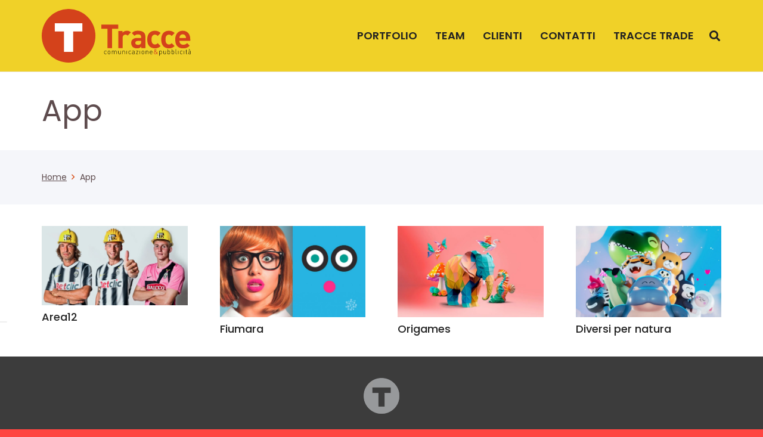

--- FILE ---
content_type: text/html; charset=UTF-8
request_url: https://www.tracce.com/category/app/
body_size: 20014
content:
<!DOCTYPE HTML>
<html lang="it-IT" prefix="og: https://ogp.me/ns#">
<head>
<meta charset="UTF-8">
<script type="text/javascript" class="_iub_cs_skip">
var _iub = _iub || {};
_iub.csConfiguration = _iub.csConfiguration || {};
_iub.csConfiguration.siteId = "699855";
_iub.csConfiguration.cookiePolicyId = "8005342";
</script>
<script class="_iub_cs_skip" src="https://cs.iubenda.com/autoblocking/699855.js" fetchpriority="low"></script>
<!-- Ottimizzazione per i motori di ricerca di Rank Math - https://rankmath.com/ -->
<title>App Archivi - Tracce - Agenzia di comunicazione e pubblicità</title>
<meta name="robots" content="follow, index, max-snippet:-1, max-video-preview:-1, max-image-preview:large"/>
<link rel="canonical" href="https://www.tracce.com/category/app/" />
<meta property="og:locale" content="it_IT" />
<meta property="og:type" content="article" />
<meta property="og:title" content="App Archivi - Tracce - Agenzia di comunicazione e pubblicità" />
<meta property="og:url" content="https://www.tracce.com/category/app/" />
<meta property="og:site_name" content="Tracce - Agenzia di comunicazione e pubblicità" />
<meta property="article:publisher" content="https://www.facebook.com/traccesrl/" />
<meta name="twitter:card" content="summary_large_image" />
<meta name="twitter:title" content="App Archivi - Tracce - Agenzia di comunicazione e pubblicità" />
<meta name="twitter:label1" content="Articoli" />
<meta name="twitter:data1" content="4" />
<script type="application/ld+json" class="rank-math-schema">{"@context":"https://schema.org","@graph":[{"@type":"Place","@id":"https://www.tracce.com/#place","address":{"@type":"PostalAddress","streetAddress":"Viale L.A. Muratori, 117","addressLocality":"Modena","addressRegion":"Modena","postalCode":"41124","addressCountry":"Italy"}},{"@type":"Organization","@id":"https://www.tracce.com/#organization","name":"Tracce Srl","url":"https://www.tracce.com","sameAs":["https://www.facebook.com/traccesrl/"],"email":"mail@tracce.com","address":{"@type":"PostalAddress","streetAddress":"Viale L.A. Muratori, 117","addressLocality":"Modena","addressRegion":"Modena","postalCode":"41124","addressCountry":"Italy"},"logo":{"@type":"ImageObject","@id":"https://www.tracce.com/#logo","url":"https://www.tracce.com/wp-content/uploads/2021/06/tracce_logo.svg","contentUrl":"https://www.tracce.com/wp-content/uploads/2021/06/tracce_logo.svg","caption":"Tracce Srl","inLanguage":"it-IT","width":"485","height":"175"},"contactPoint":[{"@type":"ContactPoint","telephone":"+39059224366","contactType":"customer support"}],"location":{"@id":"https://www.tracce.com/#place"}},{"@type":"WebSite","@id":"https://www.tracce.com/#website","url":"https://www.tracce.com","name":"Tracce Srl","publisher":{"@id":"https://www.tracce.com/#organization"},"inLanguage":"it-IT"},{"@type":"CollectionPage","@id":"https://www.tracce.com/category/app/#webpage","url":"https://www.tracce.com/category/app/","name":"App Archivi - Tracce - Agenzia di comunicazione e pubblicit\u00e0","isPartOf":{"@id":"https://www.tracce.com/#website"},"inLanguage":"it-IT"}]}</script>
<!-- /Rank Math WordPress SEO plugin -->
<link rel='dns-prefetch' href='//cdn.iubenda.com' />
<link rel="alternate" type="application/rss+xml" title="Tracce - Agenzia di comunicazione e pubblicità &raquo; Feed" href="https://www.tracce.com/feed/" />
<link rel="alternate" type="application/rss+xml" title="Tracce - Agenzia di comunicazione e pubblicità &raquo; App Feed della categoria" href="https://www.tracce.com/category/app/feed/" />
<meta name="viewport" content="width=device-width, initial-scale=1">
<meta name="theme-color" content="#ffa104">
<style id='wp-img-auto-sizes-contain-inline-css'>
img:is([sizes=auto i],[sizes^="auto," i]){contain-intrinsic-size:3000px 1500px}
/*# sourceURL=wp-img-auto-sizes-contain-inline-css */
</style>
<!-- <link rel='stylesheet' id='contact-form-7-css' href='https://www.tracce.com/wp-content/plugins/contact-form-7/includes/css/styles.css?ver=6.1.4' media='all' /> -->
<!-- <link rel='stylesheet' id='wpa-style-css' href='https://www.tracce.com/wp-content/plugins/wp-accessibility/css/wpa-style.css?ver=2.2.6' media='all' /> -->
<link rel="stylesheet" type="text/css" href="//www.tracce.com/wp-content/cache/wpfc-minified/6m9omkfw/5xo3t.css" media="all"/>
<style id='wpa-style-inline-css'>
.wpa-hide-ltr#skiplinks a, .wpa-hide-ltr#skiplinks a:hover, .wpa-hide-ltr#skiplinks a:visited {color:#000000; background-color:#FFFFFF;
}
.wpa-hide-ltr#skiplinks a:active,  .wpa-hide-ltr#skiplinks a:focus {
}
:root { --admin-bar-top : 7px; }
/*# sourceURL=wpa-style-inline-css */
</style>
<!-- <link rel='stylesheet' id='us-fonts-css' href='https://www.tracce.com/wp-content/uploads/fonts/2c535fea72523f482ef89183f6faf21a/font.css?v=1764322952' media='all' /> -->
<!-- <link rel='stylesheet' id='hurrytimer-css' href='https://www.tracce.com/wp-content/uploads/hurrytimer/css/afb90f974705827a.css?ver=6.9' media='all' /> -->
<!-- <link rel='stylesheet' id='us-style-css' href='//www.tracce.com/wp-content/themes/Impreza/css/style.min.css?ver=8.42' media='all' /> -->
<!-- <link rel='stylesheet' id='theme-style-css' href='//www.tracce.com/wp-content/themes/Impreza-child/style.css?ver=8.42' media='all' /> -->
<!-- <link rel='stylesheet' id='bsf-Defaults-css' href='https://www.tracce.com/wp-content/uploads/smile_fonts/Defaults/Defaults.css?ver=3.21.2' media='all' /> -->
<link rel="stylesheet" type="text/css" href="//www.tracce.com/wp-content/cache/wpfc-minified/q9n2wj42/5xo3t.css" media="all"/>
<script  type="text/javascript" class=" _iub_cs_skip" id="iubenda-head-inline-scripts-0">
var _iub = _iub || [];
_iub.csConfiguration = {"siteId":699855,"cookiePolicyId":8005342, "promptToAcceptOnBlockedElements":true,};
_iub.csLangConfiguration = {"it":{"cookiePolicyId":8005342}};
//# sourceURL=iubenda-head-inline-scripts-0
</script>
<script  type="text/javascript" charset="UTF-8" async="" class=" _iub_cs_skip" src="//cdn.iubenda.com/cs/iubenda_cs.js?ver=3.12.5" id="iubenda-head-scripts-1-js"></script>
<script></script><link rel="https://api.w.org/" href="https://www.tracce.com/wp-json/" /><link rel="alternate" title="JSON" type="application/json" href="https://www.tracce.com/wp-json/wp/v2/categories/90" /><link rel="EditURI" type="application/rsd+xml" title="RSD" href="https://www.tracce.com/xmlrpc.php?rsd" />
<meta name="generator" content="WordPress 6.9" />
<script id="us_add_no_touch">
if ( ! /Android|webOS|iPhone|iPad|iPod|BlackBerry|IEMobile|Opera Mini/i.test( navigator.userAgent ) ) {
document.documentElement.classList.add( "no-touch" );
}
</script>
<script id="us_color_scheme_switch_class">
if ( document.cookie.includes( "us_color_scheme_switch_is_on=true" ) ) {
document.documentElement.classList.add( "us-color-scheme-on" );
}
</script>
<meta name="generator" content="Powered by WPBakery Page Builder - drag and drop page builder for WordPress."/>
<link rel="icon" href="https://www.tracce.com/wp-content/uploads/2016/12/favicon-150x150.png" sizes="32x32" />
<link rel="icon" href="https://www.tracce.com/wp-content/uploads/2016/12/favicon.png" sizes="192x192" />
<link rel="apple-touch-icon" href="https://www.tracce.com/wp-content/uploads/2016/12/favicon.png" />
<meta name="msapplication-TileImage" content="https://www.tracce.com/wp-content/uploads/2016/12/favicon.png" />
<noscript><style> .wpb_animate_when_almost_visible { opacity: 1; }</style></noscript>		<style id="us-icon-fonts">@font-face{font-display:swap;font-style:normal;font-family:"fontawesome";font-weight:900;src:url("//www.tracce.com/wp-content/themes/Impreza/fonts/fa-solid-900.woff2?ver=8.42") format("woff2")}.fas{font-family:"fontawesome";font-weight:900}@font-face{font-display:swap;font-style:normal;font-family:"fontawesome";font-weight:400;src:url("//www.tracce.com/wp-content/themes/Impreza/fonts/fa-regular-400.woff2?ver=8.42") format("woff2")}.far{font-family:"fontawesome";font-weight:400}@font-face{font-display:swap;font-style:normal;font-family:"Font Awesome 5 Brands";font-weight:400;src:url("//www.tracce.com/wp-content/themes/Impreza/fonts/fa-brands-400.woff2?ver=8.42") format("woff2")}.fab{font-family:"Font Awesome 5 Brands";font-weight:400}@font-face{font-display:block;font-style:normal;font-family:"Material Icons";font-weight:400;src:url("//www.tracce.com/wp-content/themes/Impreza/fonts/material-icons.woff2?ver=8.42") format("woff2")}.material-icons{font-family:"Material Icons";font-weight:400}</style>
<style id="us-theme-options-css">:root{--color-header-middle-bg:#F0D128;--color-header-middle-bg-grad:#F0D128;--color-header-middle-text:#222222;--color-header-middle-text-hover:#222222;--color-header-transparent-bg:transparent;--color-header-transparent-bg-grad:transparent;--color-header-transparent-text:#222222;--color-header-transparent-text-hover:#222222;--color-chrome-toolbar:#ffa104;--color-header-top-bg:#ffa104;--color-header-top-bg-grad:#ffa104;--color-header-top-text:rgba(255,255,255,0.75);--color-header-top-text-hover:#ffffff;--color-header-top-transparent-bg:rgba(0,0,0,0.2);--color-header-top-transparent-bg-grad:rgba(0,0,0,0.2);--color-header-top-transparent-text:rgba(255,255,255,0.66);--color-header-top-transparent-text-hover:#fff;--color-content-bg:#ffffff;--color-content-bg-grad:#ffffff;--color-content-bg-alt:#f5f5f5;--color-content-bg-alt-grad:#f5f5f5;--color-content-border:#e5e5e5;--color-content-heading:#222222;--color-content-heading-grad:#222222;--color-content-text:#262626;--color-content-link:#d4421b;--color-content-link-hover:#fda527;--color-content-primary:#d4421b;--color-content-primary-grad:#d4421b;--color-content-secondary:#fda527;--color-content-secondary-grad:#fda527;--color-content-faded:#999999;--color-content-overlay:rgba(0,0,0,0.75);--color-content-overlay-grad:rgba(0,0,0,0.75);--color-alt-content-bg:#f5f5f5;--color-alt-content-bg-grad:#f5f5f5;--color-alt-content-bg-alt:#ffffff;--color-alt-content-bg-alt-grad:#ffffff;--color-alt-content-border:#dddddd;--color-alt-content-heading:#222222;--color-alt-content-heading-grad:#222222;--color-alt-content-text:#262626;--color-alt-content-link:#d4421b;--color-alt-content-link-hover:#fda527;--color-alt-content-primary:#d4421b;--color-alt-content-primary-grad:#d4421b;--color-alt-content-secondary:#fda527;--color-alt-content-secondary-grad:#fda527;--color-alt-content-faded:#999999;--color-alt-content-overlay:rgba(253,165,39,0.60);--color-alt-content-overlay-grad:rgba(253,165,39,0.60);--color-footer-bg:#181818;--color-footer-bg-grad:#181818;--color-footer-bg-alt:#252525;--color-footer-bg-alt-grad:#252525;--color-footer-border:#252525;--color-footer-text:#666666;--color-footer-link:#ffa104;--color-footer-link-hover:#fda527;--color-subfooter-bg:#252525;--color-subfooter-bg-grad:#252525;--color-subfooter-bg-alt:#1c1c1c;--color-subfooter-bg-alt-grad:#1c1c1c;--color-subfooter-border:#333333;--color-subfooter-text:#999999;--color-subfooter-link:#ffa104;--color-subfooter-link-hover:#fda527;--color-content-primary-faded:rgba(212,66,27,0.15);--box-shadow:0 5px 15px rgba(0,0,0,.15);--box-shadow-up:0 -5px 15px rgba(0,0,0,.15);--site-canvas-width:1300px;--site-content-width:1140px;--site-sidebar-width:25%;--text-block-margin-bottom:0.8rem;--focus-outline-width:2px}:root{--font-family:Poppins,sans-serif;--font-size:1.125rem;--line-height:28px;--font-weight:300;--bold-font-weight:700;--text-transform:none;--font-style:normal;--letter-spacing:0em;--h1-font-family:Poppins,sans-serif;--h1-font-size:3.125rem;--h1-line-height:1.2;--h1-font-weight:400;--h1-bold-font-weight:700;--h1-text-transform:none;--h1-font-style:normal;--h1-letter-spacing:0;--h1-margin-bottom:1.5rem;--h2-font-family:var(--h1-font-family);--h2-font-size:2.813rem;--h2-line-height:1.2;--h2-font-weight:500;--h2-bold-font-weight:var(--h1-bold-font-weight);--h2-text-transform:var(--h1-text-transform);--h2-font-style:var(--h1-font-style);--h2-letter-spacing:0;--h2-margin-bottom:1.5rem;--h3-font-family:var(--h1-font-family);--h3-font-size:1.7rem;--h3-line-height:1.2;--h3-font-weight:var(--h1-font-weight);--h3-bold-font-weight:var(--h1-bold-font-weight);--h3-text-transform:var(--h1-text-transform);--h3-font-style:var(--h1-font-style);--h3-letter-spacing:0;--h3-margin-bottom:1.5rem;--h4-font-family:var(--h1-font-family);--h4-font-size:1.5rem;--h4-line-height:1.2;--h4-font-weight:var(--h1-font-weight);--h4-bold-font-weight:var(--h1-bold-font-weight);--h4-text-transform:var(--h1-text-transform);--h4-font-style:var(--h1-font-style);--h4-letter-spacing:0;--h4-margin-bottom:1.5rem;--h5-font-family:var(--h1-font-family);--h5-font-size:1.4rem;--h5-line-height:1.2;--h5-font-weight:var(--h1-font-weight);--h5-bold-font-weight:var(--h1-bold-font-weight);--h5-text-transform:var(--h1-text-transform);--h5-font-style:var(--h1-font-style);--h5-letter-spacing:0;--h5-margin-bottom:1.5rem;--h6-font-family:var(--h1-font-family);--h6-font-size:1.3rem;--h6-line-height:1.2;--h6-font-weight:var(--h1-font-weight);--h6-bold-font-weight:var(--h1-bold-font-weight);--h6-text-transform:var(--h1-text-transform);--h6-font-style:var(--h1-font-style);--h6-letter-spacing:0;--h6-margin-bottom:1.5rem}@media (min-width:1025px) and (max-width:1280px){:root{--font-size:18px;--h1-font-size:50px;--h2-font-size:45px}}@media (min-width:601px) and (max-width:1024px){:root{--font-size:18px;--h1-font-size:50px;--h2-font-size:45px}}@media (max-width:600px){:root{--font-size:16px;--h1-font-size:35px;--h2-font-size:30px;--h3-font-size:1.6rem;--h4-font-size:1.3rem}}h1{font-family:var(--h1-font-family,inherit);font-weight:var(--h1-font-weight,inherit);font-size:var(--h1-font-size,inherit);font-style:var(--h1-font-style,inherit);line-height:var(--h1-line-height,1.4);letter-spacing:var(--h1-letter-spacing,inherit);text-transform:var(--h1-text-transform,inherit);margin-bottom:var(--h1-margin-bottom,1.5rem)}h1>strong{font-weight:var(--h1-bold-font-weight,bold)}h2{font-family:var(--h2-font-family,inherit);font-weight:var(--h2-font-weight,inherit);font-size:var(--h2-font-size,inherit);font-style:var(--h2-font-style,inherit);line-height:var(--h2-line-height,1.4);letter-spacing:var(--h2-letter-spacing,inherit);text-transform:var(--h2-text-transform,inherit);margin-bottom:var(--h2-margin-bottom,1.5rem)}h2>strong{font-weight:var(--h2-bold-font-weight,bold)}h3{font-family:var(--h3-font-family,inherit);font-weight:var(--h3-font-weight,inherit);font-size:var(--h3-font-size,inherit);font-style:var(--h3-font-style,inherit);line-height:var(--h3-line-height,1.4);letter-spacing:var(--h3-letter-spacing,inherit);text-transform:var(--h3-text-transform,inherit);margin-bottom:var(--h3-margin-bottom,1.5rem)}h3>strong{font-weight:var(--h3-bold-font-weight,bold)}h4{font-family:var(--h4-font-family,inherit);font-weight:var(--h4-font-weight,inherit);font-size:var(--h4-font-size,inherit);font-style:var(--h4-font-style,inherit);line-height:var(--h4-line-height,1.4);letter-spacing:var(--h4-letter-spacing,inherit);text-transform:var(--h4-text-transform,inherit);margin-bottom:var(--h4-margin-bottom,1.5rem)}h4>strong{font-weight:var(--h4-bold-font-weight,bold)}h5{font-family:var(--h5-font-family,inherit);font-weight:var(--h5-font-weight,inherit);font-size:var(--h5-font-size,inherit);font-style:var(--h5-font-style,inherit);line-height:var(--h5-line-height,1.4);letter-spacing:var(--h5-letter-spacing,inherit);text-transform:var(--h5-text-transform,inherit);margin-bottom:var(--h5-margin-bottom,1.5rem)}h5>strong{font-weight:var(--h5-bold-font-weight,bold)}h6{font-family:var(--h6-font-family,inherit);font-weight:var(--h6-font-weight,inherit);font-size:var(--h6-font-size,inherit);font-style:var(--h6-font-style,inherit);line-height:var(--h6-line-height,1.4);letter-spacing:var(--h6-letter-spacing,inherit);text-transform:var(--h6-text-transform,inherit);margin-bottom:var(--h6-margin-bottom,1.5rem)}h6>strong{font-weight:var(--h6-bold-font-weight,bold)}body{background:#fe4641}@media (max-width:1220px){.l-main .aligncenter{max-width:calc(100vw - 5rem)}}@media (min-width:1281px){.l-subheader{--padding-inline:2.5rem}.l-section{--padding-inline:2.5rem}body.usb_preview .hide_on_default{opacity:0.25!important}.vc_hidden-lg,body:not(.usb_preview) .hide_on_default{display:none!important}.default_align_left{text-align:left;justify-content:flex-start}.default_align_right{text-align:right;justify-content:flex-end}.default_align_center{text-align:center;justify-content:center}.w-hwrapper.default_align_center>*{margin-left:calc( var(--hwrapper-gap,1.2rem) / 2 );margin-right:calc( var(--hwrapper-gap,1.2rem) / 2 )}.default_align_justify{justify-content:space-between}.w-hwrapper>.default_align_justify,.default_align_justify>.w-btn{width:100%}*:not(.w-hwrapper:not(.wrap))>.w-btn-wrapper:not([class*="default_align_none"]):not(.align_none){display:block;margin-inline-end:0}}@media (min-width:1025px) and (max-width:1280px){.l-subheader{--padding-inline:2.5rem}.l-section{--padding-inline:2.5rem}body.usb_preview .hide_on_laptops{opacity:0.25!important}.vc_hidden-md,body:not(.usb_preview) .hide_on_laptops{display:none!important}.laptops_align_left{text-align:left;justify-content:flex-start}.laptops_align_right{text-align:right;justify-content:flex-end}.laptops_align_center{text-align:center;justify-content:center}.w-hwrapper.laptops_align_center>*{margin-left:calc( var(--hwrapper-gap,1.2rem) / 2 );margin-right:calc( var(--hwrapper-gap,1.2rem) / 2 )}.laptops_align_justify{justify-content:space-between}.w-hwrapper>.laptops_align_justify,.laptops_align_justify>.w-btn{width:100%}*:not(.w-hwrapper:not(.wrap))>.w-btn-wrapper:not([class*="laptops_align_none"]):not(.align_none){display:block;margin-inline-end:0}.g-cols.via_grid[style*="--laptops-columns-gap"]{gap:var(--laptops-columns-gap,3rem)}}@media (min-width:601px) and (max-width:1024px){.l-subheader{--padding-inline:1rem}.l-section{--padding-inline:2.5rem}body.usb_preview .hide_on_tablets{opacity:0.25!important}.vc_hidden-sm,body:not(.usb_preview) .hide_on_tablets{display:none!important}.tablets_align_left{text-align:left;justify-content:flex-start}.tablets_align_right{text-align:right;justify-content:flex-end}.tablets_align_center{text-align:center;justify-content:center}.w-hwrapper.tablets_align_center>*{margin-left:calc( var(--hwrapper-gap,1.2rem) / 2 );margin-right:calc( var(--hwrapper-gap,1.2rem) / 2 )}.tablets_align_justify{justify-content:space-between}.w-hwrapper>.tablets_align_justify,.tablets_align_justify>.w-btn{width:100%}*:not(.w-hwrapper:not(.wrap))>.w-btn-wrapper:not([class*="tablets_align_none"]):not(.align_none){display:block;margin-inline-end:0}.g-cols.via_grid[style*="--tablets-columns-gap"]{gap:var(--tablets-columns-gap,3rem)}}@media (max-width:600px){.l-subheader{--padding-inline:1rem}.l-section{--padding-inline:1.5rem}body.usb_preview .hide_on_mobiles{opacity:0.25!important}.vc_hidden-xs,body:not(.usb_preview) .hide_on_mobiles{display:none!important}.mobiles_align_left{text-align:left;justify-content:flex-start}.mobiles_align_right{text-align:right;justify-content:flex-end}.mobiles_align_center{text-align:center;justify-content:center}.w-hwrapper.mobiles_align_center>*{margin-left:calc( var(--hwrapper-gap,1.2rem) / 2 );margin-right:calc( var(--hwrapper-gap,1.2rem) / 2 )}.mobiles_align_justify{justify-content:space-between}.w-hwrapper>.mobiles_align_justify,.mobiles_align_justify>.w-btn{width:100%}.w-hwrapper.stack_on_mobiles{display:block}.w-hwrapper.stack_on_mobiles>:not(script){display:block;margin:0 0 var(--hwrapper-gap,1.2rem)}.w-hwrapper.stack_on_mobiles>:last-child{margin-bottom:0}*:not(.w-hwrapper:not(.wrap))>.w-btn-wrapper:not([class*="mobiles_align_none"]):not(.align_none){display:block;margin-inline-end:0}.g-cols.via_grid[style*="--mobiles-columns-gap"]{gap:var(--mobiles-columns-gap,1.5rem)}}@media (max-width:600px){.g-cols.type_default>div[class*="vc_col-xs-"]{margin-top:1rem;margin-bottom:1rem}.g-cols>div:not([class*="vc_col-xs-"]){width:100%;margin:0 0 1.5rem}.g-cols.reversed>div:last-of-type{order:-1}.g-cols.type_boxes>div,.g-cols.reversed>div:first-child,.g-cols:not(.reversed)>div:last-child,.g-cols>div.has_bg_color{margin-bottom:0}.vc_col-xs-1{width:8.3333%}.vc_col-xs-2{width:16.6666%}.vc_col-xs-1\/5{width:20%}.vc_col-xs-3{width:25%}.vc_col-xs-4{width:33.3333%}.vc_col-xs-2\/5{width:40%}.vc_col-xs-5{width:41.6666%}.vc_col-xs-6{width:50%}.vc_col-xs-7{width:58.3333%}.vc_col-xs-3\/5{width:60%}.vc_col-xs-8{width:66.6666%}.vc_col-xs-9{width:75%}.vc_col-xs-4\/5{width:80%}.vc_col-xs-10{width:83.3333%}.vc_col-xs-11{width:91.6666%}.vc_col-xs-12{width:100%}.vc_col-xs-offset-0{margin-left:0}.vc_col-xs-offset-1{margin-left:8.3333%}.vc_col-xs-offset-2{margin-left:16.6666%}.vc_col-xs-offset-1\/5{margin-left:20%}.vc_col-xs-offset-3{margin-left:25%}.vc_col-xs-offset-4{margin-left:33.3333%}.vc_col-xs-offset-2\/5{margin-left:40%}.vc_col-xs-offset-5{margin-left:41.6666%}.vc_col-xs-offset-6{margin-left:50%}.vc_col-xs-offset-7{margin-left:58.3333%}.vc_col-xs-offset-3\/5{margin-left:60%}.vc_col-xs-offset-8{margin-left:66.6666%}.vc_col-xs-offset-9{margin-left:75%}.vc_col-xs-offset-4\/5{margin-left:80%}.vc_col-xs-offset-10{margin-left:83.3333%}.vc_col-xs-offset-11{margin-left:91.6666%}.vc_col-xs-offset-12{margin-left:100%}}@media (min-width:601px){.vc_col-sm-1{width:8.3333%}.vc_col-sm-2{width:16.6666%}.vc_col-sm-1\/5{width:20%}.vc_col-sm-3{width:25%}.vc_col-sm-4{width:33.3333%}.vc_col-sm-2\/5{width:40%}.vc_col-sm-5{width:41.6666%}.vc_col-sm-6{width:50%}.vc_col-sm-7{width:58.3333%}.vc_col-sm-3\/5{width:60%}.vc_col-sm-8{width:66.6666%}.vc_col-sm-9{width:75%}.vc_col-sm-4\/5{width:80%}.vc_col-sm-10{width:83.3333%}.vc_col-sm-11{width:91.6666%}.vc_col-sm-12{width:100%}.vc_col-sm-offset-0{margin-left:0}.vc_col-sm-offset-1{margin-left:8.3333%}.vc_col-sm-offset-2{margin-left:16.6666%}.vc_col-sm-offset-1\/5{margin-left:20%}.vc_col-sm-offset-3{margin-left:25%}.vc_col-sm-offset-4{margin-left:33.3333%}.vc_col-sm-offset-2\/5{margin-left:40%}.vc_col-sm-offset-5{margin-left:41.6666%}.vc_col-sm-offset-6{margin-left:50%}.vc_col-sm-offset-7{margin-left:58.3333%}.vc_col-sm-offset-3\/5{margin-left:60%}.vc_col-sm-offset-8{margin-left:66.6666%}.vc_col-sm-offset-9{margin-left:75%}.vc_col-sm-offset-4\/5{margin-left:80%}.vc_col-sm-offset-10{margin-left:83.3333%}.vc_col-sm-offset-11{margin-left:91.6666%}.vc_col-sm-offset-12{margin-left:100%}}@media (min-width:1025px){.vc_col-md-1{width:8.3333%}.vc_col-md-2{width:16.6666%}.vc_col-md-1\/5{width:20%}.vc_col-md-3{width:25%}.vc_col-md-4{width:33.3333%}.vc_col-md-2\/5{width:40%}.vc_col-md-5{width:41.6666%}.vc_col-md-6{width:50%}.vc_col-md-7{width:58.3333%}.vc_col-md-3\/5{width:60%}.vc_col-md-8{width:66.6666%}.vc_col-md-9{width:75%}.vc_col-md-4\/5{width:80%}.vc_col-md-10{width:83.3333%}.vc_col-md-11{width:91.6666%}.vc_col-md-12{width:100%}.vc_col-md-offset-0{margin-left:0}.vc_col-md-offset-1{margin-left:8.3333%}.vc_col-md-offset-2{margin-left:16.6666%}.vc_col-md-offset-1\/5{margin-left:20%}.vc_col-md-offset-3{margin-left:25%}.vc_col-md-offset-4{margin-left:33.3333%}.vc_col-md-offset-2\/5{margin-left:40%}.vc_col-md-offset-5{margin-left:41.6666%}.vc_col-md-offset-6{margin-left:50%}.vc_col-md-offset-7{margin-left:58.3333%}.vc_col-md-offset-3\/5{margin-left:60%}.vc_col-md-offset-8{margin-left:66.6666%}.vc_col-md-offset-9{margin-left:75%}.vc_col-md-offset-4\/5{margin-left:80%}.vc_col-md-offset-10{margin-left:83.3333%}.vc_col-md-offset-11{margin-left:91.6666%}.vc_col-md-offset-12{margin-left:100%}}@media (min-width:1281px){.vc_col-lg-1{width:8.3333%}.vc_col-lg-2{width:16.6666%}.vc_col-lg-1\/5{width:20%}.vc_col-lg-3{width:25%}.vc_col-lg-4{width:33.3333%}.vc_col-lg-2\/5{width:40%}.vc_col-lg-5{width:41.6666%}.vc_col-lg-6{width:50%}.vc_col-lg-7{width:58.3333%}.vc_col-lg-3\/5{width:60%}.vc_col-lg-8{width:66.6666%}.vc_col-lg-9{width:75%}.vc_col-lg-4\/5{width:80%}.vc_col-lg-10{width:83.3333%}.vc_col-lg-11{width:91.6666%}.vc_col-lg-12{width:100%}.vc_col-lg-offset-0{margin-left:0}.vc_col-lg-offset-1{margin-left:8.3333%}.vc_col-lg-offset-2{margin-left:16.6666%}.vc_col-lg-offset-1\/5{margin-left:20%}.vc_col-lg-offset-3{margin-left:25%}.vc_col-lg-offset-4{margin-left:33.3333%}.vc_col-lg-offset-2\/5{margin-left:40%}.vc_col-lg-offset-5{margin-left:41.6666%}.vc_col-lg-offset-6{margin-left:50%}.vc_col-lg-offset-7{margin-left:58.3333%}.vc_col-lg-offset-3\/5{margin-left:60%}.vc_col-lg-offset-8{margin-left:66.6666%}.vc_col-lg-offset-9{margin-left:75%}.vc_col-lg-offset-4\/5{margin-left:80%}.vc_col-lg-offset-10{margin-left:83.3333%}.vc_col-lg-offset-11{margin-left:91.6666%}.vc_col-lg-offset-12{margin-left:100%}}@media (min-width:601px) and (max-width:1024px){.g-cols.via_flex.type_default>div[class*="vc_col-md-"],.g-cols.via_flex.type_default>div[class*="vc_col-lg-"]{margin-top:1rem;margin-bottom:1rem}}@media (min-width:1025px) and (max-width:1280px){.g-cols.via_flex.type_default>div[class*="vc_col-lg-"]{margin-top:1rem;margin-bottom:1rem}}div[class|="vc_col"].stretched{container-type:inline-size}@container (width >= calc(100cqw - 2rem)) and (min-width:calc(768px - 2rem)){.g-cols.via_flex.type_default>div[class|="vc_col"].stretched>.vc_column-inner{margin:-1rem}}@media (max-width:767px){.l-canvas{overflow:hidden}.g-cols.stacking_default.reversed>div:last-of-type{order:-1}.g-cols.stacking_default.via_flex>div:not([class*="vc_col-xs"]){width:100%;margin:0 0 1.5rem}.g-cols.stacking_default.via_grid.mobiles-cols_1{grid-template-columns:100%}.g-cols.stacking_default.via_flex.type_boxes>div,.g-cols.stacking_default.via_flex.reversed>div:first-child,.g-cols.stacking_default.via_flex:not(.reversed)>div:last-child,.g-cols.stacking_default.via_flex>div.has_bg_color{margin-bottom:0}.g-cols.stacking_default.via_flex.type_default>.wpb_column.stretched{margin-left:-1rem;margin-right:-1rem}.g-cols.stacking_default.via_grid.mobiles-cols_1>.wpb_column.stretched,.g-cols.stacking_default.via_flex.type_boxes>.wpb_column.stretched{margin-left:var(--margin-inline-stretch);margin-right:var(--margin-inline-stretch)}.vc_column-inner.type_sticky>.wpb_wrapper,.vc_column_container.type_sticky>.vc_column-inner{top:0!important}}@media (min-width:768px){body:not(.rtl) .l-section.for_sidebar.at_left>div>.l-sidebar,.rtl .l-section.for_sidebar.at_right>div>.l-sidebar{order:-1}.vc_column_container.type_sticky>.vc_column-inner,.vc_column-inner.type_sticky>.wpb_wrapper{position:-webkit-sticky;position:sticky}.l-section.type_sticky{position:-webkit-sticky;position:sticky;top:0;z-index:21;transition:top 0.3s cubic-bezier(.78,.13,.15,.86) 0.1s}.header_hor .l-header.post_fixed.sticky_auto_hide{z-index:22}.admin-bar .l-section.type_sticky{top:32px}.l-section.type_sticky>.l-section-h{transition:padding-top 0.3s}.header_hor .l-header.pos_fixed:not(.down)~.l-main .l-section.type_sticky:not(:first-of-type){top:var(--header-sticky-height)}.admin-bar.header_hor .l-header.pos_fixed:not(.down)~.l-main .l-section.type_sticky:not(:first-of-type){top:calc( var(--header-sticky-height) + 32px )}.header_hor .l-header.pos_fixed.sticky:not(.down)~.l-main .l-section.type_sticky:first-of-type>.l-section-h{padding-top:var(--header-sticky-height)}.header_hor.headerinpos_bottom .l-header.pos_fixed.sticky:not(.down)~.l-main .l-section.type_sticky:first-of-type>.l-section-h{padding-bottom:var(--header-sticky-height)!important}}@media (max-width:600px){.w-form-row.for_submit[style*=btn-size-mobiles] .w-btn{font-size:var(--btn-size-mobiles)!important}}:focus-visible,input[type=checkbox]:focus-visible + i,input[type=checkbox]:focus-visible~.w-color-switch-box,.w-nav-arrow:focus-visible::before,.woocommerce-mini-cart-item:has(:focus-visible),.w-filter-item-value.w-btn:has(:focus-visible){outline-width:var(--focus-outline-width,2px );outline-style:solid;outline-offset:2px;outline-color:var(--color-content-primary)}.w-toplink,.w-header-show{background:rgba(0,0,0,0.3)}.no-touch .w-toplink.active:hover,.no-touch .w-header-show:hover{background:var(--color-content-primary-grad)}button[type=submit]:not(.w-btn),input[type=submit]:not(.w-btn),.us-nav-style_1>*,.navstyle_1>.owl-nav button,.us-btn-style_1{font-family:var(--font-family);font-style:normal;text-transform:none;font-size:16px;line-height:1.2!important;font-weight:700;letter-spacing:0em;padding:0.8em 1.8em;transition-duration:0.3s;border-radius:0.3em;transition-timing-function:ease;--btn-height:calc(1.2em + 2 * 0.8em);background:#D4421B;border-color:transparent;border-image:none;color:#ffffff!important;box-shadow:0px 0em 0em 0px rgba(0,0,0,0.2)}button[type=submit]:not(.w-btn):before,input[type=submit]:not(.w-btn),.us-nav-style_1>*:before,.navstyle_1>.owl-nav button:before,.us-btn-style_1:before{border-width:1px}.no-touch button[type=submit]:not(.w-btn):hover,.no-touch input[type=submit]:not(.w-btn):hover,.w-filter-item-value.us-btn-style_1:has(input:checked),.us-nav-style_1>span.current,.no-touch .us-nav-style_1>a:hover,.no-touch .navstyle_1>.owl-nav button:hover,.no-touch .us-btn-style_1:hover{background:#F0D128;border-color:#D4421B;border-image:none;color:#D4421B!important;box-shadow:0px 0em 0em 0px rgba(0,0,0,0.2)}.us-nav-style_3>*,.navstyle_3>.owl-nav button,.us-btn-style_3{font-family:var(--font-family);font-style:normal;text-transform:none;font-size:16px;line-height:1.2!important;font-weight:700;letter-spacing:0em;padding:0.8em 1.8em;transition-duration:0.3s;border-radius:0.3em;transition-timing-function:ease;--btn-height:calc(1.2em + 2 * 0.8em);background:rgba(212,66,27,0);border-color:var(--color-content-text);border-image:none;color:var(--color-content-text)!important;box-shadow:0px 0em 0em 0px rgba(0,0,0,0.2)}.us-nav-style_3>*:before,.navstyle_3>.owl-nav button:before,.us-btn-style_3:before{border-width:3px}.w-filter-item-value.us-btn-style_3:has(input:checked),.us-nav-style_3>span.current,.no-touch .us-nav-style_3>a:hover,.no-touch .navstyle_3>.owl-nav button:hover,.no-touch .us-btn-style_3:hover{background:#D4421B;border-color:#D4421B;border-image:none;color:#ffffff!important;box-shadow:0px 0em 0em 0px rgba(0,0,0,0.2)}.us-nav-style_2>*,.navstyle_2>.owl-nav button,.us-btn-style_2{font-family:var(--font-family);font-style:normal;text-transform:none;font-size:16px;line-height:1.2!important;font-weight:700;letter-spacing:0em;padding:0.8em 1.8em;transition-duration:0.3s;border-radius:0.3em;transition-timing-function:ease;--btn-height:calc(1.2em + 2 * 0.8em);background:#e8e8e8;border-color:transparent;border-image:none;color:#333333!important;box-shadow:0px 0em 0em 0px rgba(0,0,0,0.2)}.us-nav-style_2>*:before,.navstyle_2>.owl-nav button:before,.us-btn-style_2:before{border-width:0px}.w-filter-item-value.us-btn-style_2:has(input:checked),.us-nav-style_2>span.current,.no-touch .us-nav-style_2>a:hover,.no-touch .navstyle_2>.owl-nav button:hover,.no-touch .us-btn-style_2:hover{background:#333333;border-color:transparent;border-image:none;color:#ffffff!important;box-shadow:0px 0em 0em 0px rgba(0,0,0,0.2)}:root{--inputs-font-family:inherit;--inputs-font-size:1rem;--inputs-font-weight:400;--inputs-letter-spacing:0em;--inputs-text-transform:none;--inputs-height:2.8rem;--inputs-padding:0.8rem;--inputs-checkbox-size:1.5em;--inputs-border-width:0px;--inputs-border-radius:0.3rem;--inputs-background:#f5f5f5;--inputs-border-color:#e5e5e5;--inputs-text-color:#444444;--inputs-box-shadow:0px 1px 0px 0px rgba(0,0,0,0.08) inset;--inputs-focus-background:#f5f5f5;--inputs-focus-border-color:#e5e5e5;--inputs-focus-text-color:#444444;--inputs-focus-box-shadow:0px 0px 0px 2px #fe4641}.leaflet-default-icon-path{background-image:url(//www.tracce.com/wp-content/themes/Impreza/common/css/vendor/images/marker-icon.png)}@media (max-width:1280px){.owl-carousel.arrows-hor-pos_on_sides_outside .owl-nav button{transform:none}}</style>
<style id="us-current-header-css"> .l-subheader.at_middle,.l-subheader.at_middle .w-dropdown-list,.l-subheader.at_middle .type_mobile .w-nav-list.level_1{background:var(--color-header-middle-bg);color:var(--color-header-middle-text)}.no-touch .l-subheader.at_middle a:hover,.no-touch .l-header.bg_transparent .l-subheader.at_middle .w-dropdown.opened a:hover{color:var(--color-header-middle-text-hover)}.l-header.bg_transparent:not(.sticky) .l-subheader.at_middle{background:var(--color-header-transparent-bg);color:var(--color-header-transparent-text)}.no-touch .l-header.bg_transparent:not(.sticky) .at_middle .w-cart-link:hover,.no-touch .l-header.bg_transparent:not(.sticky) .at_middle .w-text a:hover,.no-touch .l-header.bg_transparent:not(.sticky) .at_middle .w-html a:hover,.no-touch .l-header.bg_transparent:not(.sticky) .at_middle .w-nav>a:hover,.no-touch .l-header.bg_transparent:not(.sticky) .at_middle .w-menu a:hover,.no-touch .l-header.bg_transparent:not(.sticky) .at_middle .w-search>a:hover,.no-touch .l-header.bg_transparent:not(.sticky) .at_middle .w-socials.shape_none.color_text a:hover,.no-touch .l-header.bg_transparent:not(.sticky) .at_middle .w-socials.shape_none.color_link a:hover,.no-touch .l-header.bg_transparent:not(.sticky) .at_middle .w-dropdown a:hover,.no-touch .l-header.bg_transparent:not(.sticky) .at_middle .type_desktop .menu-item.level_1.opened>a,.no-touch .l-header.bg_transparent:not(.sticky) .at_middle .type_desktop .menu-item.level_1:hover>a{color:var(--color-header-transparent-text-hover)}.header_ver .l-header{background:var(--color-header-middle-bg);color:var(--color-header-middle-text)}@media (min-width:901px){.hidden_for_default{display:none!important}.l-subheader.at_top{display:none}.l-subheader.at_bottom{display:none}.l-header{position:relative;z-index:111}.l-subheader{margin:0 auto}.l-subheader.width_full{padding-left:1.5rem;padding-right:1.5rem}.l-subheader-h{display:flex;align-items:center;position:relative;margin:0 auto;max-width:var(--site-content-width,1200px);height:inherit}.w-header-show{display:none}.l-header.pos_fixed{position:fixed;left:var(--site-outline-width,0);right:var(--site-outline-width,0)}.l-header.pos_fixed:not(.notransition) .l-subheader{transition-property:transform,background,box-shadow,line-height,height,visibility;transition-duration:.3s;transition-timing-function:cubic-bezier(.78,.13,.15,.86)}.headerinpos_bottom.sticky_first_section .l-header.pos_fixed{position:fixed!important}.header_hor .l-header.sticky_auto_hide{transition:margin .3s cubic-bezier(.78,.13,.15,.86) .1s}.header_hor .l-header.sticky_auto_hide.down{margin-top:calc(-1.1 * var(--header-sticky-height,0px) )}.l-header.bg_transparent:not(.sticky) .l-subheader{box-shadow:none!important;background:none}.l-header.bg_transparent~.l-main .l-section.width_full.height_auto:first-of-type>.l-section-h{padding-top:0!important;padding-bottom:0!important}.l-header.pos_static.bg_transparent{position:absolute;left:var(--site-outline-width,0);right:var(--site-outline-width,0)}.l-subheader.width_full .l-subheader-h{max-width:none!important}.l-header.shadow_thin .l-subheader.at_middle,.l-header.shadow_thin .l-subheader.at_bottom{box-shadow:0 1px 0 rgba(0,0,0,0.08)}.l-header.shadow_wide .l-subheader.at_middle,.l-header.shadow_wide .l-subheader.at_bottom{box-shadow:0 3px 5px -1px rgba(0,0,0,0.1),0 2px 1px -1px rgba(0,0,0,0.05)}.header_hor .l-subheader-cell>.w-cart{margin-left:0;margin-right:0}:root{--header-height:120px;--header-sticky-height:90px}.l-header:before{content:'120'}.l-header.sticky:before{content:'90'}.l-subheader.at_top{line-height:40px;height:40px;overflow:visible;visibility:visible}.l-header.sticky .l-subheader.at_top{line-height:40px;height:40px;overflow:visible;visibility:visible}.l-subheader.at_middle{line-height:120px;height:120px;overflow:visible;visibility:visible}.l-header.sticky .l-subheader.at_middle{line-height:90px;height:90px;overflow:visible;visibility:visible}.l-subheader.at_middle .l-subheader-cell.at_left,.l-subheader.at_middle .l-subheader-cell.at_right{display:flex;flex-basis:100px}.l-subheader.at_bottom{line-height:50px;height:50px;overflow:visible;visibility:visible}.l-header.sticky .l-subheader.at_bottom{line-height:50px;height:50px;overflow:visible;visibility:visible}.headerinpos_above .l-header.pos_fixed{overflow:hidden;transition:transform 0.3s;transform:translate3d(0,-100%,0)}.headerinpos_above .l-header.pos_fixed.sticky{overflow:visible;transform:none}.headerinpos_above .l-header.pos_fixed~.l-section>.l-section-h,.headerinpos_above .l-header.pos_fixed~.l-main .l-section:first-of-type>.l-section-h{padding-top:0!important}.headerinpos_below .l-header.pos_fixed:not(.sticky){position:absolute;top:100%}.headerinpos_below .l-header.pos_fixed~.l-main>.l-section:first-of-type>.l-section-h{padding-top:0!important}.headerinpos_below .l-header.pos_fixed~.l-main .l-section.full_height:nth-of-type(2){min-height:100vh}.headerinpos_below .l-header.pos_fixed~.l-main>.l-section:nth-of-type(2)>.l-section-h{padding-top:var(--header-height)}.headerinpos_bottom .l-header.pos_fixed:not(.sticky){position:absolute;top:100vh}.headerinpos_bottom .l-header.pos_fixed~.l-main>.l-section:first-of-type>.l-section-h{padding-top:0!important}.headerinpos_bottom .l-header.pos_fixed~.l-main>.l-section:first-of-type>.l-section-h{padding-bottom:var(--header-height)}.headerinpos_bottom .l-header.pos_fixed.bg_transparent~.l-main .l-section.valign_center:not(.height_auto):first-of-type>.l-section-h{top:calc( var(--header-height) / 2 )}.headerinpos_bottom .l-header.pos_fixed:not(.sticky) .w-cart.layout_dropdown .w-cart-content,.headerinpos_bottom .l-header.pos_fixed:not(.sticky) .w-nav.type_desktop .w-nav-list.level_2{bottom:100%;transform-origin:0 100%}.headerinpos_bottom .l-header.pos_fixed:not(.sticky) .w-nav.type_mobile.m_layout_dropdown .w-nav-list.level_1{top:auto;bottom:100%;box-shadow:var(--box-shadow-up)}.headerinpos_bottom .l-header.pos_fixed:not(.sticky) .w-nav.type_desktop .w-nav-list.level_3,.headerinpos_bottom .l-header.pos_fixed:not(.sticky) .w-nav.type_desktop .w-nav-list.level_4{top:auto;bottom:0;transform-origin:0 100%}.headerinpos_bottom .l-header.pos_fixed:not(.sticky) .w-dropdown-list{top:auto;bottom:-0.4em;padding-top:0.4em;padding-bottom:2.4em}.admin-bar .l-header.pos_static.bg_solid~.l-main .l-section.full_height:first-of-type{min-height:calc( 100vh - var(--header-height) - 32px )}.admin-bar .l-header.pos_fixed:not(.sticky_auto_hide)~.l-main .l-section.full_height:not(:first-of-type){min-height:calc( 100vh - var(--header-sticky-height) - 32px )}.admin-bar.headerinpos_below .l-header.pos_fixed~.l-main .l-section.full_height:nth-of-type(2){min-height:calc(100vh - 32px)}}@media (min-width:901px) and (max-width:900px){.hidden_for_laptops{display:none!important}.l-subheader.at_top{display:none}.l-subheader.at_bottom{display:none}.l-header{position:relative;z-index:111}.l-subheader{margin:0 auto}.l-subheader.width_full{padding-left:1.5rem;padding-right:1.5rem}.l-subheader-h{display:flex;align-items:center;position:relative;margin:0 auto;max-width:var(--site-content-width,1200px);height:inherit}.w-header-show{display:none}.l-header.pos_fixed{position:fixed;left:var(--site-outline-width,0);right:var(--site-outline-width,0)}.l-header.pos_fixed:not(.notransition) .l-subheader{transition-property:transform,background,box-shadow,line-height,height,visibility;transition-duration:.3s;transition-timing-function:cubic-bezier(.78,.13,.15,.86)}.headerinpos_bottom.sticky_first_section .l-header.pos_fixed{position:fixed!important}.header_hor .l-header.sticky_auto_hide{transition:margin .3s cubic-bezier(.78,.13,.15,.86) .1s}.header_hor .l-header.sticky_auto_hide.down{margin-top:calc(-1.1 * var(--header-sticky-height,0px) )}.l-header.bg_transparent:not(.sticky) .l-subheader{box-shadow:none!important;background:none}.l-header.bg_transparent~.l-main .l-section.width_full.height_auto:first-of-type>.l-section-h{padding-top:0!important;padding-bottom:0!important}.l-header.pos_static.bg_transparent{position:absolute;left:var(--site-outline-width,0);right:var(--site-outline-width,0)}.l-subheader.width_full .l-subheader-h{max-width:none!important}.l-header.shadow_thin .l-subheader.at_middle,.l-header.shadow_thin .l-subheader.at_bottom{box-shadow:0 1px 0 rgba(0,0,0,0.08)}.l-header.shadow_wide .l-subheader.at_middle,.l-header.shadow_wide .l-subheader.at_bottom{box-shadow:0 3px 5px -1px rgba(0,0,0,0.1),0 2px 1px -1px rgba(0,0,0,0.05)}.header_hor .l-subheader-cell>.w-cart{margin-left:0;margin-right:0}:root{--header-height:120px;--header-sticky-height:90px}.l-header:before{content:'120'}.l-header.sticky:before{content:'90'}.l-subheader.at_top{line-height:40px;height:40px;overflow:visible;visibility:visible}.l-header.sticky .l-subheader.at_top{line-height:40px;height:40px;overflow:visible;visibility:visible}.l-subheader.at_middle{line-height:120px;height:120px;overflow:visible;visibility:visible}.l-header.sticky .l-subheader.at_middle{line-height:90px;height:90px;overflow:visible;visibility:visible}.l-subheader.at_middle .l-subheader-cell.at_left,.l-subheader.at_middle .l-subheader-cell.at_right{display:flex;flex-basis:100px}.l-subheader.at_bottom{line-height:50px;height:50px;overflow:visible;visibility:visible}.l-header.sticky .l-subheader.at_bottom{line-height:50px;height:50px;overflow:visible;visibility:visible}.headerinpos_above .l-header.pos_fixed{overflow:hidden;transition:transform 0.3s;transform:translate3d(0,-100%,0)}.headerinpos_above .l-header.pos_fixed.sticky{overflow:visible;transform:none}.headerinpos_above .l-header.pos_fixed~.l-section>.l-section-h,.headerinpos_above .l-header.pos_fixed~.l-main .l-section:first-of-type>.l-section-h{padding-top:0!important}.headerinpos_below .l-header.pos_fixed:not(.sticky){position:absolute;top:100%}.headerinpos_below .l-header.pos_fixed~.l-main>.l-section:first-of-type>.l-section-h{padding-top:0!important}.headerinpos_below .l-header.pos_fixed~.l-main .l-section.full_height:nth-of-type(2){min-height:100vh}.headerinpos_below .l-header.pos_fixed~.l-main>.l-section:nth-of-type(2)>.l-section-h{padding-top:var(--header-height)}.headerinpos_bottom .l-header.pos_fixed:not(.sticky){position:absolute;top:100vh}.headerinpos_bottom .l-header.pos_fixed~.l-main>.l-section:first-of-type>.l-section-h{padding-top:0!important}.headerinpos_bottom .l-header.pos_fixed~.l-main>.l-section:first-of-type>.l-section-h{padding-bottom:var(--header-height)}.headerinpos_bottom .l-header.pos_fixed.bg_transparent~.l-main .l-section.valign_center:not(.height_auto):first-of-type>.l-section-h{top:calc( var(--header-height) / 2 )}.headerinpos_bottom .l-header.pos_fixed:not(.sticky) .w-cart.layout_dropdown .w-cart-content,.headerinpos_bottom .l-header.pos_fixed:not(.sticky) .w-nav.type_desktop .w-nav-list.level_2{bottom:100%;transform-origin:0 100%}.headerinpos_bottom .l-header.pos_fixed:not(.sticky) .w-nav.type_mobile.m_layout_dropdown .w-nav-list.level_1{top:auto;bottom:100%;box-shadow:var(--box-shadow-up)}.headerinpos_bottom .l-header.pos_fixed:not(.sticky) .w-nav.type_desktop .w-nav-list.level_3,.headerinpos_bottom .l-header.pos_fixed:not(.sticky) .w-nav.type_desktop .w-nav-list.level_4{top:auto;bottom:0;transform-origin:0 100%}.headerinpos_bottom .l-header.pos_fixed:not(.sticky) .w-dropdown-list{top:auto;bottom:-0.4em;padding-top:0.4em;padding-bottom:2.4em}.admin-bar .l-header.pos_static.bg_solid~.l-main .l-section.full_height:first-of-type{min-height:calc( 100vh - var(--header-height) - 32px )}.admin-bar .l-header.pos_fixed:not(.sticky_auto_hide)~.l-main .l-section.full_height:not(:first-of-type){min-height:calc( 100vh - var(--header-sticky-height) - 32px )}.admin-bar.headerinpos_below .l-header.pos_fixed~.l-main .l-section.full_height:nth-of-type(2){min-height:calc(100vh - 32px)}}@media (min-width:901px) and (max-width:900px){.hidden_for_tablets{display:none!important}.l-subheader.at_top{display:none}.l-subheader.at_bottom{display:none}.l-header{position:relative;z-index:111}.l-subheader{margin:0 auto}.l-subheader.width_full{padding-left:1.5rem;padding-right:1.5rem}.l-subheader-h{display:flex;align-items:center;position:relative;margin:0 auto;max-width:var(--site-content-width,1200px);height:inherit}.w-header-show{display:none}.l-header.pos_fixed{position:fixed;left:var(--site-outline-width,0);right:var(--site-outline-width,0)}.l-header.pos_fixed:not(.notransition) .l-subheader{transition-property:transform,background,box-shadow,line-height,height,visibility;transition-duration:.3s;transition-timing-function:cubic-bezier(.78,.13,.15,.86)}.headerinpos_bottom.sticky_first_section .l-header.pos_fixed{position:fixed!important}.header_hor .l-header.sticky_auto_hide{transition:margin .3s cubic-bezier(.78,.13,.15,.86) .1s}.header_hor .l-header.sticky_auto_hide.down{margin-top:calc(-1.1 * var(--header-sticky-height,0px) )}.l-header.bg_transparent:not(.sticky) .l-subheader{box-shadow:none!important;background:none}.l-header.bg_transparent~.l-main .l-section.width_full.height_auto:first-of-type>.l-section-h{padding-top:0!important;padding-bottom:0!important}.l-header.pos_static.bg_transparent{position:absolute;left:var(--site-outline-width,0);right:var(--site-outline-width,0)}.l-subheader.width_full .l-subheader-h{max-width:none!important}.l-header.shadow_thin .l-subheader.at_middle,.l-header.shadow_thin .l-subheader.at_bottom{box-shadow:0 1px 0 rgba(0,0,0,0.08)}.l-header.shadow_wide .l-subheader.at_middle,.l-header.shadow_wide .l-subheader.at_bottom{box-shadow:0 3px 5px -1px rgba(0,0,0,0.1),0 2px 1px -1px rgba(0,0,0,0.05)}.header_hor .l-subheader-cell>.w-cart{margin-left:0;margin-right:0}:root{--header-height:100px;--header-sticky-height:90px}.l-header:before{content:'100'}.l-header.sticky:before{content:'90'}.l-subheader.at_top{line-height:40px;height:40px;overflow:visible;visibility:visible}.l-header.sticky .l-subheader.at_top{line-height:40px;height:40px;overflow:visible;visibility:visible}.l-subheader.at_middle{line-height:100px;height:100px;overflow:visible;visibility:visible}.l-header.sticky .l-subheader.at_middle{line-height:90px;height:90px;overflow:visible;visibility:visible}.l-subheader.at_bottom{line-height:50px;height:50px;overflow:visible;visibility:visible}.l-header.sticky .l-subheader.at_bottom{line-height:50px;height:50px;overflow:visible;visibility:visible}}@media (max-width:900px){.hidden_for_mobiles{display:none!important}.l-subheader.at_top{display:none}.l-subheader.at_bottom{display:none}.l-header{position:relative;z-index:111}.l-subheader{margin:0 auto}.l-subheader.width_full{padding-left:1.5rem;padding-right:1.5rem}.l-subheader-h{display:flex;align-items:center;position:relative;margin:0 auto;max-width:var(--site-content-width,1200px);height:inherit}.w-header-show{display:none}.l-header.pos_fixed{position:fixed;left:var(--site-outline-width,0);right:var(--site-outline-width,0)}.l-header.pos_fixed:not(.notransition) .l-subheader{transition-property:transform,background,box-shadow,line-height,height,visibility;transition-duration:.3s;transition-timing-function:cubic-bezier(.78,.13,.15,.86)}.headerinpos_bottom.sticky_first_section .l-header.pos_fixed{position:fixed!important}.header_hor .l-header.sticky_auto_hide{transition:margin .3s cubic-bezier(.78,.13,.15,.86) .1s}.header_hor .l-header.sticky_auto_hide.down{margin-top:calc(-1.1 * var(--header-sticky-height,0px) )}.l-header.bg_transparent:not(.sticky) .l-subheader{box-shadow:none!important;background:none}.l-header.bg_transparent~.l-main .l-section.width_full.height_auto:first-of-type>.l-section-h{padding-top:0!important;padding-bottom:0!important}.l-header.pos_static.bg_transparent{position:absolute;left:var(--site-outline-width,0);right:var(--site-outline-width,0)}.l-subheader.width_full .l-subheader-h{max-width:none!important}.l-header.shadow_thin .l-subheader.at_middle,.l-header.shadow_thin .l-subheader.at_bottom{box-shadow:0 1px 0 rgba(0,0,0,0.08)}.l-header.shadow_wide .l-subheader.at_middle,.l-header.shadow_wide .l-subheader.at_bottom{box-shadow:0 3px 5px -1px rgba(0,0,0,0.1),0 2px 1px -1px rgba(0,0,0,0.05)}.header_hor .l-subheader-cell>.w-cart{margin-left:0;margin-right:0}:root{--header-height:80px;--header-sticky-height:70px}.l-header:before{content:'80'}.l-header.sticky:before{content:'70'}.l-subheader.at_top{line-height:40px;height:40px;overflow:visible;visibility:visible}.l-header.sticky .l-subheader.at_top{line-height:40px;height:40px;overflow:visible;visibility:visible}.l-subheader.at_middle{line-height:80px;height:80px;overflow:visible;visibility:visible}.l-header.sticky .l-subheader.at_middle{line-height:70px;height:70px;overflow:visible;visibility:visible}.l-subheader.at_bottom{line-height:50px;height:50px;overflow:visible;visibility:visible}.l-header.sticky .l-subheader.at_bottom{line-height:50px;height:50px;overflow:visible;visibility:visible}}@media (min-width:901px){.ush_image_1{height:90px!important}.l-header.sticky .ush_image_1{height:70px!important}}@media (min-width:901px) and (max-width:900px){.ush_image_1{height:90px!important}.l-header.sticky .ush_image_1{height:70px!important}}@media (min-width:901px) and (max-width:900px){.ush_image_1{height:70px!important}.l-header.sticky .ush_image_1{height:60px!important}}@media (max-width:900px){.ush_image_1{height:60px!important}.l-header.sticky .ush_image_1{height:50px!important}}.header_hor .ush_menu_1.type_desktop .menu-item.level_1>a:not(.w-btn){padding-left:15px;padding-right:15px}.header_hor .ush_menu_1.type_desktop .menu-item.level_1>a.w-btn{margin-left:15px;margin-right:15px}.header_hor .ush_menu_1.type_desktop.align-edges>.w-nav-list.level_1{margin-left:-15px;margin-right:-15px}.header_ver .ush_menu_1.type_desktop .menu-item.level_1>a:not(.w-btn){padding-top:15px;padding-bottom:15px}.header_ver .ush_menu_1.type_desktop .menu-item.level_1>a.w-btn{margin-top:15px;margin-bottom:15px}.ush_menu_1.type_desktop .menu-item:not(.level_1){font-size:1rem}.ush_menu_1.type_mobile .w-nav-anchor.level_1,.ush_menu_1.type_mobile .w-nav-anchor.level_1 + .w-nav-arrow{font-size:1.1rem}.ush_menu_1.type_mobile .w-nav-anchor:not(.level_1),.ush_menu_1.type_mobile .w-nav-anchor:not(.level_1) + .w-nav-arrow{font-size:0.9rem}@media (min-width:901px){.ush_menu_1 .w-nav-icon{--icon-size:20px;--icon-size-int:20}}@media (min-width:901px) and (max-width:900px){.ush_menu_1 .w-nav-icon{--icon-size:32px;--icon-size-int:32}}@media (min-width:901px) and (max-width:900px){.ush_menu_1 .w-nav-icon{--icon-size:20px;--icon-size-int:20}}@media (max-width:900px){.ush_menu_1 .w-nav-icon{--icon-size:20px;--icon-size-int:20}}@media screen and (max-width:1023px){.w-nav.ush_menu_1>.w-nav-list.level_1{display:none}.ush_menu_1 .w-nav-control{display:flex}}.no-touch .ush_menu_1 .w-nav-item.level_1.opened>a:not(.w-btn),.no-touch .ush_menu_1 .w-nav-item.level_1:hover>a:not(.w-btn){background:transparent;color:#222222}.ush_menu_1 .w-nav-item.level_1.current-menu-item>a:not(.w-btn),.ush_menu_1 .w-nav-item.level_1.current-menu-ancestor>a:not(.w-btn),.ush_menu_1 .w-nav-item.level_1.current-page-ancestor>a:not(.w-btn){background:transparent;color:#222222}.l-header.bg_transparent:not(.sticky) .ush_menu_1.type_desktop .w-nav-item.level_1.current-menu-item>a:not(.w-btn),.l-header.bg_transparent:not(.sticky) .ush_menu_1.type_desktop .w-nav-item.level_1.current-menu-ancestor>a:not(.w-btn),.l-header.bg_transparent:not(.sticky) .ush_menu_1.type_desktop .w-nav-item.level_1.current-page-ancestor>a:not(.w-btn){background:transparent;color:#222222}.ush_menu_1 .w-nav-list:not(.level_1){background:rgba(255,255,255,0.62);color:#222222}.no-touch .ush_menu_1 .w-nav-item:not(.level_1)>a:focus,.no-touch .ush_menu_1 .w-nav-item:not(.level_1):hover>a{background:transparent;color:#ffa104}.ush_menu_1 .w-nav-item:not(.level_1).current-menu-item>a,.ush_menu_1 .w-nav-item:not(.level_1).current-menu-ancestor>a,.ush_menu_1 .w-nav-item:not(.level_1).current-page-ancestor>a{background:transparent;color:#ffa104}@media (min-width:901px){.ush_search_1.layout_simple{max-width:240px}.ush_search_1.layout_modern.active{width:240px}.ush_search_1{font-size:18px}}@media (min-width:901px) and (max-width:900px){.ush_search_1.layout_simple{max-width:250px}.ush_search_1.layout_modern.active{width:250px}.ush_search_1{font-size:24px}}@media (min-width:901px) and (max-width:900px){.ush_search_1.layout_simple{max-width:200px}.ush_search_1.layout_modern.active{width:200px}.ush_search_1{font-size:18px}}@media (max-width:900px){.ush_search_1{font-size:18px}}.ush_image_1{height:100px!important}.ush_menu_1{font-size:18px!important;font-family:var(--h1-font-family)!important;font-weight:600!important;text-transform:uppercase!important}@media (min-width:1025px) and (max-width:1280px){.ush_menu_1{font-size:18px!important;font-family:var(--h1-font-family)!important;font-weight:600!important;text-transform:uppercase!important}}@media (min-width:601px) and (max-width:1024px){.ush_image_1{height:100px!important}.ush_menu_1{font-size:18px!important;font-family:var(--h1-font-family)!important;font-weight:600!important;text-transform:uppercase!important}}@media (max-width:600px){.ush_image_1{height:60px!important}.ush_menu_1{font-size:16px!important;font-family:var(--h1-font-family)!important;font-weight:600!important;text-transform:uppercase!important}}</style>
<style id="us-custom-css"> *:focus-visible{outline:2px dashed var(--color-content-primary)!important;outline-offset:2px!important}*:focus-visible,input[type="text"]:focus-visible,.w-grid-item:focus-within .w-grid-item-h{outline:2px dashed var(--color-content-primary)!important;outline-offset:2px!important}body.postid-10262,body.postid-10262 iframe{height:100%;width:100%}body.postid-10262 iframe{height:660px!important}.g-breadcrumbs-item{color:#5d4b4d;font-weight:400}.g-breadcrumbs-item a{color:#5d4b4d;font-weight:400}@media only screen and (min-width:601px) and (max-width:767px){.logo-portfolio-clienti img{width:33%}}.tag-clienti-tracce{color:#d4421b}.us_portfolio-template-default .l-section-h{max-width:1160px}.servizi-tracce ul li:before{content:"\2014";padding-right:1rem}.servizi-tracce ul{list-style-type:none;margin-left:0}.conosciamoci-meglio a{color:#262626}.conosciamoci-meglio a:hover{color:#d4421b}.servizi-tracce .l-section-h{max-width:1500px}@media only screen and (max-width:600px){.us_portfolio-template-default .height_auto{padding-left:1rem;padding-right:1rem}}.g-filters-item{padding:0 0.8rem}.g-breadcrumbs-item a{text-decoration:underline!important;text-underline-offset:3px!important;text-decoration-skip-ink:none}.g-breadcrumbs-item a:hover{text-decoration:none!important;color:#d4421b}.l-section-h .g-breadcrumbs div:last-child{pointer-events:none;cursor:default}.l-section-h .g-breadcrumbs div:last-child a{text-decoration:none!important}header .l-subheader.at_middle .l-subheader-cell.at_right{flex-basis:auto}header .w-nav-list a:hover span.w-nav-title{text-decoration:underline 2px!important;text-underline-offset:3px!important;text-decoration-skip-ink:none}header .at_middle .ush_image_1{height:90px!important}header .current-menu-item span.w-nav-title{text-decoration:underline 2px!important;text-underline-offset:3px!important;text-decoration-skip-ink:none}@media only screen and (min-width:600px) and (max-width:1024px){header .at_middle .ush_image_1{height:70px!important}header.sticky .at_middle .ush_image_1{height:60px!important}}@media only screen and (max-width:600px){header .at_middle .ush_image_1{height:60px!important}header.sticky .at_middle .ush_image_1{height:50px!important}}.freccia-back .w-iconbox-meta a:hover{text-decoration:underline;text-underline-offset:3px!important;text-decoration-skip-ink:none;color:#949494}.post_taxonomy a:hover{text-decoration:underline 1.5px!important;text-underline-offset:3px!important;text-decoration-skip-ink:none;color:#d4421b}.sezione-nostri-clienti img{filter:grayscale(100%);transition:all 0.4s}.sezione-nostri-clienti img:hover{filter:grayscale(0%)}.sezione-nostri-clienti article.w-grid-item{padding:3.2rem!important}.sezione-nostri-clienti .wpb_wrapper{margin:0 -3.2rem}.sezione-nostri-clienti :is(.post-4272,.post-4278,.post-4267,.post-7594,.post-7189,.post-4295,.post-7187,.post-4311,.post-7598,.post-7600,.post-10279,.post-4307,.post-4289,.post-7590,.post-11833,.post-11819) .w-grid-item-h{align-items:center!important;display:flex;justify-content:center}.sezione-nostri-clienti :is(.post-4272,.post-4278,.post-4267,.post-7594,.post-7189,.post-4295,.post-7187,.post-4311,.post-7598,.post-7600,.post-10279,.post-4307,.post-4289,.post-7590,.post-11833,.post-11819) img{max-width:9rem!important}@media only screen and (max-width:600px){.sezione-nostri-clienti article.w-grid-item:nth-child(odd){padding:2rem 1rem 2rem 4rem!important}.sezione-nostri-clienti article.w-grid-item:nth-child(even){padding:2rem 4rem 2rem 1rem!important}}.sezione-preventivi-online form input{font-family:'Poppins'!important;border:solid 1.5px!important;box-shadow:none!important}.sezione-preventivi-online button.ff-btn.ff-btn-submit.ff-btn-md.ff_btn_style{background-color:#d4421b}.sezione-preventivi-online button.ff-btn.ff-btn-submit.ff-btn-md.ff_btn_style:hover{background-color:#333333;border-color:#333333;color:#fff!important}.sezione-preventivi-online .ff_t_c{font-size:0.85em;padding-left:0.5rem!important;line-height:1.4em}.sezione-preventivi-online .ff-default .ff-el-form-control:focus{background-color:#fff;box-shadow:inset 0px 0px 0px 3px #d4421b!important}.sezione-preventivi-online .fluentform .ff-el-tooltip:hover{border:none;background:#FFF url(https://www.tracce.com/wp-content/uploads/2024/10/dove-trovare-il-numero-preventivo.png) no-repeat 0 0;z-index:999!important;position:absolute;left:50%;top:-300px;width:auto!important;height:auto!important;min-height:648px!important;min-width:948px!important;border-radius:10px}@media only screen and (max-width:600px){.sezione-preventivi-online .fluentform .ff-el-tooltip:hover{min-height:18rem!important;min-width:18rem!important;left:1%}}.page-id-10897 button.g-filters-item.active{background:#d4421b!important;color:#fff!important}.page-id-10897 .g-filters.style_2 .g-filters-item:hover{background:#d4421b4a!important;color:#222!important}.page-id-10897 .g-filters.style_2 .g-filters-item{color:#222222}.page-id-10897 .sezione-nostri-clienti-trade img{aspect-ratio:2 / 1;object-fit:cover;width:70%;margin:1.5rem auto!important;display:flex!important}.page-id-10897 .sezione-nostri-clienti-trade article{padding:0!important}#contatti-traccetrade a{color:#262626;text-decoration:underline!important;text-underline-offset:3px!important;text-decoration-skip-ink:none}#contatti-traccetrade a:hover{text-decoration:none!important;color:#262626}@media only screen and (min-width:2000px){rs-module#rev_slider_8_1{height:660px!important}rs-module-wrap#rev_slider_8_1_wrapper{height:100%!important}}@media only screen and (max-width:2400px){.w-video-h video{object-fit:contain}.w-video.align_center.ratio_21x9{height:auto}.w-video-h video{height:auto}}@media only screen and (min-width:600px){.page-id-10897 .sezione-nostri-clienti-trade img{filter:grayscale(100%);transition:all 0.4s}.page-id-10897 .sezione-nostri-clienti-trade img:hover{filter:grayscale(0%)}}@media only screen and (max-width:1024px){#contatti-traccetrade .g-cols.wpb_row{display:flex;flex-direction:column-reverse}#contatti-traccetrade iframe{height:400px}}.postid-11841 .owl-carousel .owl-dot,.postid-11841 .owl-carousel .owl-nav .owl-next,.postid-11841 .owl-carousel .owl-nav .owl-prev{color:#333}.postid-11841 .owl-carousel.navstyle_circle .owl-nav button{height:2.5rem;width:2.5rem}.colonna-video-itfactor i.material-icons{font-size:0.9rem}.g-cols.wpb_row.sottosezione-video-itfactor{display:grid;grid-template-columns:1fr 1fr;grid-column-gap:1.5rem}.g-cols.wpb_row.sottosezione-video-itfactor .vc_col-sm-6{width:100%}.g-cols.wpb_row.sottosezione-video-itfactor img{height:25rem;width:17rem;min-width:13rem;min-height:26rem;object-fit:cover}@media only screen and (max-width:1024px){.g-cols.wpb_row.sottosezione-video-itfactor{display:grid;grid-template-columns:1fr;grid-row-gap:1.5rem}}.involucro-orizz-badge .wpb_raw_code img{height:4rem!important;object-fit:contain;margin-top:0.5rem!important}.involucro-orizz-badge .w-image img{height:3.5rem!important}footer .involucro-orizz-badge .w-image-h{display:flex;align-items:center}footer p{margin-bottom:0.7rem}footer p a:hover{text-decoration:underline!important;text-underline-offset:3px!important;text-decoration-skip-ink:none}.involucro-orizz-social .ico-facebook img{filter:invert(1);width:0.8rem}.involucro-orizz-social .ico-instagram img{filter:invert(1);width:1.2rem}.involucro-orizz-social .ico-linkedin img{filter:invert(1);width:1.1rem}.involucro-orizz-social .w-image{width:2.3rem!important;max-width:2.3rem!important;height:2.3rem!important;background-color:#111;border-radius:50px;padding:0px}.involucro-orizz-social .w-image:hover{background-color:#747474}@media only screen and (min-width:900px){footer .involucro-orizz-badge{ display:grid!important;grid-template-columns:1fr 1fr 1fr 1fr;width:32%;margin:0 auto;justify-items:center}}@media only screen and (max-width:900px){footer .involucro-orizz-badge{display:grid;grid-template-columns:1fr 1fr;justify-items:center}.involucro-orizz-badge .w-image img{height:3rem!important}footer .involucro-orizz-badge .wpb_raw_code img{height:3rem!important;object-fit:contain;margin-top:1.4rem!important}footer .involucro-orizz-badge .w-image-h,footer .involucro-orizz-badge div:nth-child(4) .wpb_wrapper{display:flex;flex-wrap:nowrap;align-items:center}}body.page-id-10568 .sezione-falling-words{margin:0;padding:0;background:#000fff;color:transparent;font-family:'Inconsolata',monospace;width:100vw;height:100vh;overflow:hidden}body.page-id-10568{user-select:none}.page-id-10568 .word{touch-action:none}.page-id-10568 .word{position:absolute;cursor:grab;font-size:30px;color:#222}.page-id-10568 .word.highlighted{font-weight:bold;color:black}.page-id-10568 a{text-decoration:none;color:black;display:block;padding:1rem}.page-id-11323 #forno button.w-tabs-section-header,.page-id-11323 #forno button.w-tabs-section-header:hover,.page-id-11323 #forno button.w-tabs-section-header:focus{background-color:hsl(24deg 56% 38% / 12%)}.page-id-11323 #forno .w-tabs-section-content{background-color:hsl(24deg 56% 38% / 12%)}.page-id-11323 #forno .w-tabs-section-title{font-weight:800;color:#663300;font-size:1.3rem!important}.page-id-11323 #forno button.w-tabs-section-header::before{content:'';background-image:url(https://www.tracce.com/wp-content/uploads/2025/02/Group-35.png)!important;background-position:right!important;background-size:cover!important;position:absolute;right:0;background-repeat:no-repeat!important;width:24%;overflow:hidden;height:100%}.page-id-11323 button.w-tabs-section-header{border-radius:10px;height:7rem;position:relative;display:flex;align-items:center}.page-id-11323 .w-tabs-section{border:none!important}.page-id-11323 .w-tabs-section-content{border-radius:0 0 10px 10px}.page-id-11323 .w-tabs-section-header.active{border-radius:10px 10px 0 0;border-bottom:solid 1px #a3a3a3}.page-id-11323 .w-tabs-sections.icon_plus>div>.w-tabs-section-header .w-tabs-section-control:before{content:'';position:absolute;top:0.3em;left:0.9em;height:70%;width:0.2em;background:currentColor;border-radius:2px}.page-id-11323 .w-tabs-sections.icon_plus>div>.w-tabs-section-header .w-tabs-section-control:after{content:'';position:absolute;top:0.9em;left:0.3em;height:.2em;width:70%;background:currentColor;border-radius:2px}.page-id-11323 .w-tabs-section-control{background-color:#fff;width:2rem;height:2rem;border-radius:50%}.page-id-11323 button.w-tabs-section-header .w-tabs-section-title span{ color:#DB3700;font-weight:400;font-size:1.1rem;margin-left:1.2rem}.page-id-11323 button.w-tabs-section-header .w-tabs-section-title span::before{content:'';background-image:url(https://www.tracce.com/wp-content/uploads/2025/02/ico-stella-conad.svg);background-position:center;background-repeat:no-repeat;position:absolute;width:1rem;height:2rem;margin:0rem -1.2rem}.squiggle{position:absolute;top:0;left:0;width:100vw;height:200vw}.squiggle path{}.g-cols.wpb_row.sottosezione-contenuto-tracce{max-width:1600px;margin:0 auto}.page-id-12189 .fb-center{justify-content:flex-end;align-items:flex-end}.page-id-12189 .fb-backdrop{display:none}.hurrytimer-timer{gap:1rem}.hurrytimer-campaign-12236 .hurrytimer-timer-digit{font-weight:600;font-size:2rem;line-height:1em}.hurrytimer-campaign-12236 .hurrytimer-timer-label{font-size:0.9rem;font-weight:400}@media only screen and (max-width:600px){.hurrytimer-timer{gap:0.5rem}.hurrytimer-campaign-12236 .hurrytimer-timer-digit{font-weight:600;font-size:1.7rem;line-height:1em}.hurrytimer-campaign-12236 .hurrytimer-timer-label{font-size:0.7rem;font-weight:400}}</style>
<!-- Google tag (gtag.js) -->
<script async src="https://www.googletagmanager.com/gtag/js?id=G-EJ2JVTKB1G"></script>
<script>
window.dataLayer = window.dataLayer || [];
function gtag(){dataLayer.push(arguments);}
gtag('js', new Date());
gtag('config', 'G-EJ2JVTKB1G');
</script><style id="us-design-options-css">.us_custom_7600c6c7{color:#5d4b4d!important;margin-bottom:0!important}.us_custom_553949c0{color:#d84f17!important;background:#f5f6fa!important}.us_custom_1b04de86{font-size:14px!important}.us_custom_8822c7ba{color:#ffffff!important;padding-left:1.6rem!important;padding-right:1.6rem!important;background:#3c3c3c!important}.us_custom_29a0f245{margin:0!important}.us_custom_17878fbe{color:#ffffff!important;text-align:center!important;font-size:2.5rem!important;line-height:1!important}.us_custom_e02be9ae{max-width:1rem!important}.us_custom_3c0d4200{font-size:14px!important;line-height:1.4em!important}.us_custom_2c4d5f7d{max-height:100px!important}.us_custom_17be8278{height:96px!important}@media (min-width:1025px) and (max-width:1280px){.us_custom_8822c7ba{padding-left:1.6rem!important;padding-right:1.6rem!important}.us_custom_3c0d4200{font-size:14px!important;line-height:1.4em!important}}@media (min-width:601px) and (max-width:1024px){.us_custom_8822c7ba{padding-left:1.6rem!important;padding-right:1.6rem!important}.us_custom_3c0d4200{font-size:12px!important;line-height:1.4em!important}}@media (max-width:600px){.us_custom_8822c7ba{padding-left:1rem!important;padding-right:1rem!important}.us_custom_3c0d4200{font-size:12px!important;line-height:1.4em!important}}</style><style id='global-styles-inline-css'>
:root{--wp--preset--aspect-ratio--square: 1;--wp--preset--aspect-ratio--4-3: 4/3;--wp--preset--aspect-ratio--3-4: 3/4;--wp--preset--aspect-ratio--3-2: 3/2;--wp--preset--aspect-ratio--2-3: 2/3;--wp--preset--aspect-ratio--16-9: 16/9;--wp--preset--aspect-ratio--9-16: 9/16;--wp--preset--color--black: #000000;--wp--preset--color--cyan-bluish-gray: #abb8c3;--wp--preset--color--white: #ffffff;--wp--preset--color--pale-pink: #f78da7;--wp--preset--color--vivid-red: #cf2e2e;--wp--preset--color--luminous-vivid-orange: #ff6900;--wp--preset--color--luminous-vivid-amber: #fcb900;--wp--preset--color--light-green-cyan: #7bdcb5;--wp--preset--color--vivid-green-cyan: #00d084;--wp--preset--color--pale-cyan-blue: #8ed1fc;--wp--preset--color--vivid-cyan-blue: #0693e3;--wp--preset--color--vivid-purple: #9b51e0;--wp--preset--gradient--vivid-cyan-blue-to-vivid-purple: linear-gradient(135deg,rgb(6,147,227) 0%,rgb(155,81,224) 100%);--wp--preset--gradient--light-green-cyan-to-vivid-green-cyan: linear-gradient(135deg,rgb(122,220,180) 0%,rgb(0,208,130) 100%);--wp--preset--gradient--luminous-vivid-amber-to-luminous-vivid-orange: linear-gradient(135deg,rgb(252,185,0) 0%,rgb(255,105,0) 100%);--wp--preset--gradient--luminous-vivid-orange-to-vivid-red: linear-gradient(135deg,rgb(255,105,0) 0%,rgb(207,46,46) 100%);--wp--preset--gradient--very-light-gray-to-cyan-bluish-gray: linear-gradient(135deg,rgb(238,238,238) 0%,rgb(169,184,195) 100%);--wp--preset--gradient--cool-to-warm-spectrum: linear-gradient(135deg,rgb(74,234,220) 0%,rgb(151,120,209) 20%,rgb(207,42,186) 40%,rgb(238,44,130) 60%,rgb(251,105,98) 80%,rgb(254,248,76) 100%);--wp--preset--gradient--blush-light-purple: linear-gradient(135deg,rgb(255,206,236) 0%,rgb(152,150,240) 100%);--wp--preset--gradient--blush-bordeaux: linear-gradient(135deg,rgb(254,205,165) 0%,rgb(254,45,45) 50%,rgb(107,0,62) 100%);--wp--preset--gradient--luminous-dusk: linear-gradient(135deg,rgb(255,203,112) 0%,rgb(199,81,192) 50%,rgb(65,88,208) 100%);--wp--preset--gradient--pale-ocean: linear-gradient(135deg,rgb(255,245,203) 0%,rgb(182,227,212) 50%,rgb(51,167,181) 100%);--wp--preset--gradient--electric-grass: linear-gradient(135deg,rgb(202,248,128) 0%,rgb(113,206,126) 100%);--wp--preset--gradient--midnight: linear-gradient(135deg,rgb(2,3,129) 0%,rgb(40,116,252) 100%);--wp--preset--font-size--small: 13px;--wp--preset--font-size--medium: 20px;--wp--preset--font-size--large: 36px;--wp--preset--font-size--x-large: 42px;--wp--preset--spacing--20: 0.44rem;--wp--preset--spacing--30: 0.67rem;--wp--preset--spacing--40: 1rem;--wp--preset--spacing--50: 1.5rem;--wp--preset--spacing--60: 2.25rem;--wp--preset--spacing--70: 3.38rem;--wp--preset--spacing--80: 5.06rem;--wp--preset--shadow--natural: 6px 6px 9px rgba(0, 0, 0, 0.2);--wp--preset--shadow--deep: 12px 12px 50px rgba(0, 0, 0, 0.4);--wp--preset--shadow--sharp: 6px 6px 0px rgba(0, 0, 0, 0.2);--wp--preset--shadow--outlined: 6px 6px 0px -3px rgb(255, 255, 255), 6px 6px rgb(0, 0, 0);--wp--preset--shadow--crisp: 6px 6px 0px rgb(0, 0, 0);}:where(.is-layout-flex){gap: 0.5em;}:where(.is-layout-grid){gap: 0.5em;}body .is-layout-flex{display: flex;}.is-layout-flex{flex-wrap: wrap;align-items: center;}.is-layout-flex > :is(*, div){margin: 0;}body .is-layout-grid{display: grid;}.is-layout-grid > :is(*, div){margin: 0;}:where(.wp-block-columns.is-layout-flex){gap: 2em;}:where(.wp-block-columns.is-layout-grid){gap: 2em;}:where(.wp-block-post-template.is-layout-flex){gap: 1.25em;}:where(.wp-block-post-template.is-layout-grid){gap: 1.25em;}.has-black-color{color: var(--wp--preset--color--black) !important;}.has-cyan-bluish-gray-color{color: var(--wp--preset--color--cyan-bluish-gray) !important;}.has-white-color{color: var(--wp--preset--color--white) !important;}.has-pale-pink-color{color: var(--wp--preset--color--pale-pink) !important;}.has-vivid-red-color{color: var(--wp--preset--color--vivid-red) !important;}.has-luminous-vivid-orange-color{color: var(--wp--preset--color--luminous-vivid-orange) !important;}.has-luminous-vivid-amber-color{color: var(--wp--preset--color--luminous-vivid-amber) !important;}.has-light-green-cyan-color{color: var(--wp--preset--color--light-green-cyan) !important;}.has-vivid-green-cyan-color{color: var(--wp--preset--color--vivid-green-cyan) !important;}.has-pale-cyan-blue-color{color: var(--wp--preset--color--pale-cyan-blue) !important;}.has-vivid-cyan-blue-color{color: var(--wp--preset--color--vivid-cyan-blue) !important;}.has-vivid-purple-color{color: var(--wp--preset--color--vivid-purple) !important;}.has-black-background-color{background-color: var(--wp--preset--color--black) !important;}.has-cyan-bluish-gray-background-color{background-color: var(--wp--preset--color--cyan-bluish-gray) !important;}.has-white-background-color{background-color: var(--wp--preset--color--white) !important;}.has-pale-pink-background-color{background-color: var(--wp--preset--color--pale-pink) !important;}.has-vivid-red-background-color{background-color: var(--wp--preset--color--vivid-red) !important;}.has-luminous-vivid-orange-background-color{background-color: var(--wp--preset--color--luminous-vivid-orange) !important;}.has-luminous-vivid-amber-background-color{background-color: var(--wp--preset--color--luminous-vivid-amber) !important;}.has-light-green-cyan-background-color{background-color: var(--wp--preset--color--light-green-cyan) !important;}.has-vivid-green-cyan-background-color{background-color: var(--wp--preset--color--vivid-green-cyan) !important;}.has-pale-cyan-blue-background-color{background-color: var(--wp--preset--color--pale-cyan-blue) !important;}.has-vivid-cyan-blue-background-color{background-color: var(--wp--preset--color--vivid-cyan-blue) !important;}.has-vivid-purple-background-color{background-color: var(--wp--preset--color--vivid-purple) !important;}.has-black-border-color{border-color: var(--wp--preset--color--black) !important;}.has-cyan-bluish-gray-border-color{border-color: var(--wp--preset--color--cyan-bluish-gray) !important;}.has-white-border-color{border-color: var(--wp--preset--color--white) !important;}.has-pale-pink-border-color{border-color: var(--wp--preset--color--pale-pink) !important;}.has-vivid-red-border-color{border-color: var(--wp--preset--color--vivid-red) !important;}.has-luminous-vivid-orange-border-color{border-color: var(--wp--preset--color--luminous-vivid-orange) !important;}.has-luminous-vivid-amber-border-color{border-color: var(--wp--preset--color--luminous-vivid-amber) !important;}.has-light-green-cyan-border-color{border-color: var(--wp--preset--color--light-green-cyan) !important;}.has-vivid-green-cyan-border-color{border-color: var(--wp--preset--color--vivid-green-cyan) !important;}.has-pale-cyan-blue-border-color{border-color: var(--wp--preset--color--pale-cyan-blue) !important;}.has-vivid-cyan-blue-border-color{border-color: var(--wp--preset--color--vivid-cyan-blue) !important;}.has-vivid-purple-border-color{border-color: var(--wp--preset--color--vivid-purple) !important;}.has-vivid-cyan-blue-to-vivid-purple-gradient-background{background: var(--wp--preset--gradient--vivid-cyan-blue-to-vivid-purple) !important;}.has-light-green-cyan-to-vivid-green-cyan-gradient-background{background: var(--wp--preset--gradient--light-green-cyan-to-vivid-green-cyan) !important;}.has-luminous-vivid-amber-to-luminous-vivid-orange-gradient-background{background: var(--wp--preset--gradient--luminous-vivid-amber-to-luminous-vivid-orange) !important;}.has-luminous-vivid-orange-to-vivid-red-gradient-background{background: var(--wp--preset--gradient--luminous-vivid-orange-to-vivid-red) !important;}.has-very-light-gray-to-cyan-bluish-gray-gradient-background{background: var(--wp--preset--gradient--very-light-gray-to-cyan-bluish-gray) !important;}.has-cool-to-warm-spectrum-gradient-background{background: var(--wp--preset--gradient--cool-to-warm-spectrum) !important;}.has-blush-light-purple-gradient-background{background: var(--wp--preset--gradient--blush-light-purple) !important;}.has-blush-bordeaux-gradient-background{background: var(--wp--preset--gradient--blush-bordeaux) !important;}.has-luminous-dusk-gradient-background{background: var(--wp--preset--gradient--luminous-dusk) !important;}.has-pale-ocean-gradient-background{background: var(--wp--preset--gradient--pale-ocean) !important;}.has-electric-grass-gradient-background{background: var(--wp--preset--gradient--electric-grass) !important;}.has-midnight-gradient-background{background: var(--wp--preset--gradient--midnight) !important;}.has-small-font-size{font-size: var(--wp--preset--font-size--small) !important;}.has-medium-font-size{font-size: var(--wp--preset--font-size--medium) !important;}.has-large-font-size{font-size: var(--wp--preset--font-size--large) !important;}.has-x-large-font-size{font-size: var(--wp--preset--font-size--x-large) !important;}
/*# sourceURL=global-styles-inline-css */
</style>
</head>
<body class="archive category category-app category-90 wp-theme-Impreza wp-child-theme-Impreza-child l-body Impreza_8.42 us-core_8.42 header_hor headerinpos_top state_default wpa-excerpt wpb-js-composer js-comp-ver-8.7.2 vc_responsive" itemscope itemtype="https://schema.org/WebPage">
<div class="l-canvas type_wide">
<header id="page-header" class="l-header pos_fixed shadow_thin bg_solid id_4118" itemscope itemtype="https://schema.org/WPHeader"><div class="l-subheader at_middle"><div class="l-subheader-h"><div class="l-subheader-cell at_left"><div class="w-image ush_image_1 has_height"><a href="/" aria-label="Tracce Comunicazione &amp; Pubblicità" class="w-image-h"><img width="485" height="175" src="https://www.tracce.com/wp-content/uploads/2021/06/tracce_logo.svg" class="attachment-full size-full" alt="Tracce Comunicazione &amp; Pubblicità" loading="lazy" decoding="async" /></a></div></div><div class="l-subheader-cell at_center"></div><div class="l-subheader-cell at_right"><nav class="w-nav type_desktop ush_menu_1 height_full open_on_hover dropdown_height m_align_left m_layout_dropdown dropdown_shadow_wide" itemscope itemtype="https://schema.org/SiteNavigationElement"><a class="w-nav-control" aria-label="Menu" aria-expanded="false" role="button" href="#"><div class="w-nav-icon style_hamburger_1" style="--icon-thickness:3px"><div></div></div></a><ul class="w-nav-list level_1 hide_for_mobiles hover_simple"><li id="menu-item-3421" class="menu-item menu-item-type-post_type menu-item-object-page w-nav-item level_1 menu-item-3421"><a class="w-nav-anchor level_1" href="https://www.tracce.com/portfolio/"><span class="w-nav-title">Portfolio</span></a></li><li id="menu-item-3545" class="menu-item menu-item-type-post_type menu-item-object-page w-nav-item level_1 menu-item-3545"><a class="w-nav-anchor level_1" href="https://www.tracce.com/team/"><span class="w-nav-title">Team</span></a></li><li id="menu-item-3437" class="menu-item menu-item-type-post_type menu-item-object-page w-nav-item level_1 menu-item-3437"><a class="w-nav-anchor level_1" href="https://www.tracce.com/clienti/"><span class="w-nav-title">Clienti</span></a></li><li id="menu-item-3556" class="menu-item menu-item-type-post_type menu-item-object-page w-nav-item level_1 menu-item-3556"><a class="w-nav-anchor level_1" href="https://www.tracce.com/contatti/"><span class="w-nav-title">Contatti</span></a></li><li id="menu-item-11202" class="menu-item menu-item-type-custom menu-item-object-custom w-nav-item level_1 menu-item-11202"><a class="w-nav-anchor level_1" href="https://www.tracce.com/traccetrade/"><span class="w-nav-title">TRACCE TRADE</span></a></li><li class="w-nav-close"></li></ul><div class="w-nav-options hidden" onclick='return {&quot;mobileWidth&quot;:1024,&quot;mobileBehavior&quot;:1}'></div></nav><div class="w-search ush_search_1 elm_in_header us-field-style_1 layout_fullscreen iconpos_right"><a class="w-search-open" role="button" aria-label="Cerca" href="#"><i class="fas fa-search"></i></a><div class="w-search-form"><form class="w-form-row for_text" role="search" action="https://www.tracce.com/" method="get"><div class="w-form-row-field"><input type="text" name="s" placeholder="Cerca" aria-label="Cerca" value/></div><button aria-label="Chiudi" class="w-search-close" type="button"></button></form></div></div></div></div></div><div class="l-subheader for_hidden hidden"></div></header><main id="page-content" class="l-main" itemprop="mainContentOfPage">
<section class="l-section wpb_row height_small"><div class="l-section-h i-cf"><div class="g-cols vc_row via_flex valign_top type_default stacking_default"><div class="vc_col-sm-12 wpb_column vc_column_container"><div class="vc_column-inner"><div class="wpb_wrapper"><h1 class="w-post-elm post_title us_custom_7600c6c7 has_text_color entry-title color_link_inherit">App</h1></div></div></div></div></div></section><section class="l-section wpb_row us_custom_553949c0 has_text_color height_small"><div class="l-section-h i-cf"><div class="g-cols vc_row via_flex valign_top type_default stacking_default"><div class="vc_col-sm-12 wpb_column vc_column_container"><div class="vc_column-inner"><div class="wpb_wrapper"><nav class="g-breadcrumbs us_custom_1b04de86 separator_icon align_none" itemscope itemtype="http://schema.org/BreadcrumbList"><div class="g-breadcrumbs-item" itemscope itemprop="itemListElement" itemtype="http://schema.org/ListItem"><a itemprop="item" href="https://www.tracce.com/"><span itemprop="name">Home</span></a><meta itemprop="position" content="1"/></div><div class="g-breadcrumbs-separator"><i class="far fa-angle-right"></i></div><div class="g-breadcrumbs-item" itemscope itemprop="itemListElement" itemtype="http://schema.org/ListItem"><a itemprop="item" href="https://www.tracce.com/category/app/"><span itemprop="name">App</span></a><meta itemprop="position" content="2"/></div></nav></div></div></div></div></div></section>
<section class="l-section height_small">
<div class="l-section-h i-cf">
<div class="w-grid us_post_list for_current_wp_query apply_url_params type_grid layout_blog_1 cols_4 pagination_numbered preload_style_spinner" id="us_post_list_e878" style="--columns:4;--gap:1.5rem;"><style>@media (max-width:1024px){#us_post_list_e878{--columns:2!important}}@media (max-width:600px){#us_post_list_e878{--columns:1!important}}.layout_blog_1 .w-grid-item-h{}.layout_blog_1 .usg_post_image_1{margin-bottom:0.5rem!important}.layout_blog_1 .usg_post_title_1{font-size:1rem!important}</style><div class="w-grid-list">	<article class="w-grid-item size_1x1 post-10892 post type-post status-publish format-standard has-post-thumbnail hentry category-adv category-app category-concorsi category-digital-social category-eventi category-testimonial category-video tag-creativity" data-id="10892">
<div class="w-grid-item-h">
<div class="w-post-elm post_image usg_post_image_1 stretched"><a href="https://www.tracce.com/2024/06/18/area-12/" aria-label="Area12"><img width="1024" height="555" src="https://www.tracce.com/wp-content/uploads/2023/05/copertina_area12_02-1024x555.jpg" class="attachment-large size-large wp-post-image" alt="" decoding="async" fetchpriority="high" srcset="https://www.tracce.com/wp-content/uploads/2023/05/copertina_area12_02-1024x555.jpg 1024w, https://www.tracce.com/wp-content/uploads/2023/05/copertina_area12_02-300x163.jpg 300w, https://www.tracce.com/wp-content/uploads/2023/05/copertina_area12_02.jpg 1200w" sizes="(max-width: 1024px) 100vw, 1024px" /></a></div><h2 class="w-post-elm post_title usg_post_title_1 entry-title color_link_inherit"><a href="https://www.tracce.com/2024/06/18/area-12/">Area12</a></h2>		</div>
</article>
<article class="w-grid-item size_1x1 post-10963 post type-post status-publish format-standard has-post-thumbnail hentry category-adv category-app category-branding category-concorsi category-digital-social category-eventi category-guerrilla-marketing category-video" data-id="10963">
<div class="w-grid-item-h">
<div class="w-post-elm post_image usg_post_image_1 stretched"><a href="https://www.tracce.com/2024/06/23/fiumara/" aria-label="Fiumara"><img width="1024" height="641" src="https://www.tracce.com/wp-content/uploads/2024/06/fiumara-copertina3-1024x641.jpg" class="attachment-large size-large wp-post-image" alt="Visual pubblicitario con volto stupito e emoji del centro Fiumara." decoding="async" srcset="https://www.tracce.com/wp-content/uploads/2024/06/fiumara-copertina3-1024x641.jpg 1024w, https://www.tracce.com/wp-content/uploads/2024/06/fiumara-copertina3-300x188.jpg 300w, https://www.tracce.com/wp-content/uploads/2024/06/fiumara-copertina3.jpg 1150w" sizes="(max-width: 1024px) 100vw, 1024px" /></a></div><h2 class="w-post-elm post_title usg_post_title_1 entry-title color_link_inherit"><a href="https://www.tracce.com/2024/06/23/fiumara/">Fiumara</a></h2>		</div>
</article>
<article class="w-grid-item size_1x1 post-11000 post type-post status-publish format-standard has-post-thumbnail hentry category-adv category-app category-concorsi category-digital-social category-eventi category-video" data-id="11000">
<div class="w-grid-item-h">
<div class="w-post-elm post_image usg_post_image_1 stretched"><a href="https://www.tracce.com/2024/06/24/origames/" aria-label="Origames"><img width="1024" height="641" src="https://www.tracce.com/wp-content/uploads/2024/06/origames-copertina05-1024x641.jpg" class="attachment-large size-large wp-post-image" alt="" decoding="async" srcset="https://www.tracce.com/wp-content/uploads/2024/06/origames-copertina05-1024x641.jpg 1024w, https://www.tracce.com/wp-content/uploads/2024/06/origames-copertina05-300x188.jpg 300w, https://www.tracce.com/wp-content/uploads/2024/06/origames-copertina05.jpg 1150w" sizes="(max-width: 1024px) 100vw, 1024px" /></a></div><h2 class="w-post-elm post_title usg_post_title_1 entry-title color_link_inherit"><a href="https://www.tracce.com/2024/06/24/origames/">Origames</a></h2>		</div>
</article>
<article class="w-grid-item size_1x1 post-12393 post type-post status-publish format-standard has-post-thumbnail hentry category-adv category-app category-concorsi category-eventi category-video" data-id="12393">
<div class="w-grid-item-h">
<div class="w-post-elm post_image usg_post_image_1 stretched"><a href="https://www.tracce.com/2025/07/30/diversi-per-natura/" aria-label="Diversi per natura"><img width="1024" height="641" src="https://www.tracce.com/wp-content/uploads/2025/07/diversi-per-natura-copertina-1-1024x641.jpg" class="attachment-large size-large wp-post-image" alt="" decoding="async" srcset="https://www.tracce.com/wp-content/uploads/2025/07/diversi-per-natura-copertina-1-1024x641.jpg 1024w, https://www.tracce.com/wp-content/uploads/2025/07/diversi-per-natura-copertina-1-300x188.jpg 300w, https://www.tracce.com/wp-content/uploads/2025/07/diversi-per-natura-copertina-1.jpg 1300w" sizes="(max-width: 1024px) 100vw, 1024px" /></a></div><h2 class="w-post-elm post_title usg_post_title_1 entry-title color_link_inherit"><a href="https://www.tracce.com/2025/07/30/diversi-per-natura/">Diversi per natura</a></h2>		</div>
</article>
</div><div class="g-loadmore hidden"><div class="g-preloader type_1"><div></div></div></div><div class="w-grid-list-json hidden" onclick='return {&quot;max_num_pages&quot;:1,&quot;paginationBase&quot;:&quot;page&quot;,&quot;pagination&quot;:&quot;numbered&quot;,&quot;paged&quot;:1,&quot;ajaxData&quot;:{&quot;us_ajax_list_pagination&quot;:1,&quot;us_ajax_list_index&quot;:0,&quot;found_posts&quot;:4,&quot;list_filters&quot;:&quot;[]&quot;,&quot;page_args&quot;:{&quot;page_type&quot;:&quot;archive&quot;,&quot;taxonomy_type&quot;:&quot;category&quot;}},&quot;facetedFilter&quot;:{&quot;query_args_unfiltered&quot;:&quot;{\&quot;ignore_sticky_posts\&quot;:true,\&quot;post__not_in\&quot;:[],\&quot;tax_query\&quot;:[],\&quot;meta_query\&quot;:[],\&quot;posts_per_page\&quot;:null,\&quot;paged\&quot;:1,\&quot;apply_list_url_params\&quot;:true,\&quot;category_name\&quot;:\&quot;app\&quot;,\&quot;error\&quot;:\&quot;\&quot;,\&quot;m\&quot;:\&quot;\&quot;,\&quot;p\&quot;:0,\&quot;post_parent\&quot;:\&quot;\&quot;,\&quot;subpost\&quot;:\&quot;\&quot;,\&quot;subpost_id\&quot;:\&quot;\&quot;,\&quot;attachment\&quot;:\&quot;\&quot;,\&quot;attachment_id\&quot;:0,\&quot;name\&quot;:\&quot;\&quot;,\&quot;pagename\&quot;:\&quot;\&quot;,\&quot;page_id\&quot;:0,\&quot;second\&quot;:\&quot;\&quot;,\&quot;minute\&quot;:\&quot;\&quot;,\&quot;hour\&quot;:\&quot;\&quot;,\&quot;day\&quot;:0,\&quot;monthnum\&quot;:0,\&quot;year\&quot;:0,\&quot;w\&quot;:0,\&quot;tag\&quot;:\&quot;\&quot;,\&quot;cat\&quot;:90,\&quot;tag_id\&quot;:\&quot;\&quot;,\&quot;author\&quot;:\&quot;\&quot;,\&quot;author_name\&quot;:\&quot;\&quot;,\&quot;feed\&quot;:\&quot;\&quot;,\&quot;tb\&quot;:\&quot;\&quot;,\&quot;meta_key\&quot;:\&quot;\&quot;,\&quot;meta_value\&quot;:\&quot;\&quot;,\&quot;preview\&quot;:\&quot;\&quot;,\&quot;s\&quot;:\&quot;\&quot;,\&quot;sentence\&quot;:\&quot;\&quot;,\&quot;title\&quot;:\&quot;\&quot;,\&quot;fields\&quot;:\&quot;all\&quot;,\&quot;menu_order\&quot;:\&quot;\&quot;,\&quot;embed\&quot;:\&quot;\&quot;,\&quot;category__in\&quot;:[],\&quot;category__not_in\&quot;:[],\&quot;category__and\&quot;:[],\&quot;post__in\&quot;:[],\&quot;post_name__in\&quot;:[],\&quot;tag__in\&quot;:[],\&quot;tag__not_in\&quot;:[],\&quot;tag__and\&quot;:[],\&quot;tag_slug__in\&quot;:[],\&quot;tag_slug__and\&quot;:[],\&quot;post_parent__in\&quot;:[],\&quot;post_parent__not_in\&quot;:[],\&quot;author__in\&quot;:[],\&quot;author__not_in\&quot;:[],\&quot;search_columns\&quot;:[],\&quot;suppress_filters\&quot;:false,\&quot;cache_results\&quot;:true,\&quot;update_post_term_cache\&quot;:true,\&quot;update_menu_item_cache\&quot;:false,\&quot;lazy_load_term_meta\&quot;:true,\&quot;update_post_meta_cache\&quot;:true,\&quot;post_type\&quot;:\&quot;\&quot;,\&quot;nopaging\&quot;:false,\&quot;comments_per_page\&quot;:\&quot;50\&quot;,\&quot;no_found_rows\&quot;:false,\&quot;order\&quot;:\&quot;DESC\&quot;,\&quot;post_status\&quot;:\&quot;publish\&quot;}&quot;},&quot;ajaxUrl&quot;:&quot;https:\/\/www.tracce.com\/category\/app\/&quot;}'></div></div>
</div>
</section>
</main>
</div>
<footer id="page-footer" class="l-footer" itemscope itemtype="https://schema.org/WPFooter"><section class="l-section wpb_row us_custom_8822c7ba has_text_color height_small width_full color_footer-bottom"><div class="l-section-h i-cf"><div class="g-cols vc_row via_flex valign_top type_default stacking_default"><div class="vc_col-sm-12 wpb_column vc_column_container"><div class="vc_column-inner us_custom_29a0f245"><div class="wpb_wrapper"><div class="w-image align_center"><div title="Home" class="w-image-h"><img width="60" height="60" src="https://www.tracce.com/wp-content/uploads/2016/12/logo-tracce-footer.png" class="attachment-full size-full" alt="Logo Tracce Srl Comunicazione e Pubblicità in toni di grigio" loading="lazy" decoding="async" /></div></div><div class="w-separator size_custom" style="height:2rem"></div><div class="w-socials us_custom_17878fbe has_text_color color_text shape_none" style="--gap:0.1em;"><div class="w-socials-list"><div class="w-socials-item linkedin"><a href="https://it.linkedin.com/company/tracce-comunicazione-&amp;-pubblicit-" class="w-socials-item-link" aria-label="LinkedIn"><span class="w-socials-item-link-hover"></span><i class="fab fa-linkedin"></i></a></div><div class="w-socials-item facebook"><a href="https://www.facebook.com/traccesrl/" class="w-socials-item-link" aria-label="Facebook"><span class="w-socials-item-link-hover"></span><i class="fab fa-facebook"></i></a></div><div class="w-socials-item instagram"><a href="https://www.instagram.com/tracce.comunicazione" class="w-socials-item-link" aria-label="Instagram"><span class="w-socials-item-link-hover"></span><i class="fab fa-instagram"></i></a></div></div></div><div class="w-separator size_custom" style="height:1rem"></div><div class="wpb_text_column us_custom_3c0d4200"><div class="wpb_wrapper"><p style="text-align: center;"><span>©Tracce Comunicazione&amp;Pubblicità &#8211; Viale L.A. Muratori, 117 41124 Modena &#8211; Italy &#8211; Modena. P.I. 02323450367 &#8211; Tel. <a href="tel:+39059224366">059224366</a></span></p>
<p style="text-align: center;"><span><a href="https://www.tracce.com/privacy-cookie-policy/">PRIVACY &amp; COOKIE POLICY</a> &#8211; <a title="File PDF con l'informativa clienti" href="https://www.tracce.com/wp-content/uploads/2025/01/Informativa_Clienti_Tracce_2025_01_30.pdf" target="_blank" rel="noopener">INFORMATIVA CLIENTI</a> &#8211; <a href="https://www.tracce.com/wp-content/uploads/2022/04/Informativa_Fornitori_Tracce.pdf" target="_blank" rel="noopener">INFORMATIVA FORNITORI</a></span></p>
</div></div><div class="w-separator size_small"></div><div class="w-hwrapper involucro-orizz-badge valign_middle wrap align_center" style="--hwrapper-gap:1.20rem">
<div class="wpb_raw_code wpb_raw_html wpb_content_element us_custom_2c4d5f7d" >
<div class="wpb_wrapper">
<div style="height:86px !important; margin:0; padding:0">
<a href="https://www.google.com/partners/agency?id=6800047390" target="_blank">
<img title="Badge Google Partner" style="height:85px; margin:0; padding:0" src="https://www.gstatic.com/partners/badge/images/2023/PartnerBadgeClickable.svg" />
</a>
<!-- Add the code snippet above to the sites listed to display your badge:
https://www.tracce.com -->
</div>
</div>
</div>
<div class="w-image us_custom_17be8278 has_height align_center"><div target="_blank" rel="nofollow" class="w-image-h"><img width="139" height="80" src="https://www.tracce.com/wp-content/uploads/2023/05/Meta-BP-Badge.svg" class="attachment-full size-full" alt="Meta Business Partner" loading="lazy" decoding="async" /></div></div><div class="w-image us_custom_17be8278 has_height align_center"><div class="w-image-h"><img width="151" height="80" src="https://www.tracce.com/wp-content/uploads/2023/05/badge-Sky-PARTNER.svg" class="attachment-full size-full" alt="sky media Advertising Manager Partner" loading="lazy" decoding="async" /></div></div>
<div class="wpb_raw_code wpb_raw_html wpb_content_element us_custom_909b2fd0" >
<div class="wpb_wrapper">
<!-- iubenda Certified Partner Badge – Large -->
<div style="height:96px !important"><a href="/iubenda-partner" title="iubenda Certified Gold Partner"><img
src="https://www.iubenda.com/partner/gold@2x.png" alt="iubenda Certified Gold
Partner" width="272" height="96"></a></div>
</div>
</div>
</div></div></div></div></div></div></section>
</footer><a class="w-toplink pos_right" href="#" title="Torna in cima" aria-label="Torna in cima" role="button"><i class="far fa-angle-up"></i></a>	<button id="w-header-show" class="w-header-show" aria-label="Menu"><span>Menu</span></button>
<div class="w-header-overlay"></div>
<script id="us-global-settings">
// Store some global theme options used in JS
window.$us = window.$us || {};
$us.canvasOptions = ( $us.canvasOptions || {} );
$us.canvasOptions.disableEffectsWidth = 900;
$us.canvasOptions.columnsStackingWidth = 768;
$us.canvasOptions.backToTopDisplay = 100;
$us.canvasOptions.scrollDuration = 1000;
$us.langOptions = ( $us.langOptions || {} );
$us.langOptions.magnificPopup = ( $us.langOptions.magnificPopup || {} );
$us.langOptions.magnificPopup.tPrev = 'Precedente (freccia sinistra)';
$us.langOptions.magnificPopup.tNext = 'Successivo (freccia destra)';
$us.langOptions.magnificPopup.tCounter = '%curr% of %total%';
$us.navOptions = ( $us.navOptions || {} );
$us.navOptions.mobileWidth = 900;
$us.navOptions.togglable = true;
$us.ajaxUrl = 'https://www.tracce.com/wp-admin/admin-ajax.php';
$us.templateDirectoryUri = '//www.tracce.com/wp-content/themes/Impreza';
$us.responsiveBreakpoints = {"default":0,"laptops":1280,"tablets":1024,"mobiles":600};
$us.userFavoritePostIds = '';
</script>
<script id="us-header-settings">if ( window.$us === undefined ) window.$us = {};$us.headerSettings = {"default":{"layout":{"hidden":[],"middle_left":["image:1"],"middle_right":["menu:1","search:1"]},"options":{"custom_breakpoint":false,"breakpoint":"","orientation":"hor","sticky":true,"sticky_auto_hide":false,"scroll_breakpoint":"120px","transparent":"0","width":"300px","elm_align":"center","shadow":"thin","top_show":"0","top_height":"40px","top_sticky_height":"40px","top_fullwidth":"","top_centering":"","top_bg_color":"_header_top_bg","top_text_color":"_header_top_text","top_text_hover_color":"_header_top_text_hover","top_transparent_bg_color":"_header_top_transparent_bg","top_transparent_text_color":"_header_top_transparent_text","top_transparent_text_hover_color":"_header_transparent_text_hover","middle_height":"120px","middle_sticky_height":"90px","middle_fullwidth":"","middle_centering":"1","elm_valign":"top","bg_img":"","bg_img_wrapper_start":"","bg_img_size":"cover","bg_img_repeat":"repeat","bg_img_position":"top left","bg_img_attachment":"1","bg_img_wrapper_end":"","middle_bg_color":"_header_middle_bg","middle_text_color":"_header_middle_text","middle_text_hover_color":"_header_middle_text_hover","middle_transparent_bg_color":"_header_transparent_bg","middle_transparent_text_color":"_header_transparent_text","middle_transparent_text_hover_color":"_header_transparent_text_hover","bottom_show":"0","bottom_height":"50px","bottom_sticky_height":"50px","bottom_fullwidth":"","bottom_centering":"","bottom_bg_color":"#ffa104","bottom_text_color":"rgba(255,255,255,0.75)","bottom_text_hover_color":"#ffffff","bottom_transparent_bg_color":"_header_transparent_bg","bottom_transparent_text_color":"_header_transparent_text","bottom_transparent_text_hover_color":"_header_transparent_text_hover"}},"tablets":{"layout":{"hidden":[],"middle_left":["image:1"],"middle_right":["menu:1","search:1"]},"options":{"custom_breakpoint":1,"breakpoint":"900px","orientation":"hor","sticky":true,"sticky_auto_hide":false,"scroll_breakpoint":"100px","transparent":"","width":"300px","elm_align":"center","shadow":"thin","top_show":"0","top_height":"40px","top_sticky_height":"40px","top_fullwidth":"","top_centering":"","top_bg_color":"_header_top_bg","top_text_color":"_header_top_text","top_text_hover_color":"_header_top_text_hover","top_transparent_bg_color":"_header_top_transparent_bg","top_transparent_text_color":"_header_top_transparent_text","top_transparent_text_hover_color":"_header_transparent_text_hover","middle_height":"100px","middle_sticky_height":"90px","middle_fullwidth":"","middle_centering":"","elm_valign":"top","bg_img":"","bg_img_wrapper_start":"","bg_img_size":"cover","bg_img_repeat":"repeat","bg_img_position":"top left","bg_img_attachment":"1","bg_img_wrapper_end":"","middle_bg_color":"_header_middle_bg","middle_text_color":"_header_middle_text","middle_text_hover_color":"_header_middle_text_hover","middle_transparent_bg_color":"_header_transparent_bg","middle_transparent_text_color":"_header_transparent_text","middle_transparent_text_hover_color":"_header_transparent_text_hover","bottom_show":"0","bottom_height":"50px","bottom_sticky_height":"50px","bottom_fullwidth":"","bottom_centering":"","bottom_bg_color":"#ffa104","bottom_text_color":"rgba(255,255,255,0.75)","bottom_text_hover_color":"#ffffff","bottom_transparent_bg_color":"_header_transparent_bg","bottom_transparent_text_color":"_header_transparent_text","bottom_transparent_text_hover_color":"_header_transparent_text_hover"}},"mobiles":{"layout":{"hidden":[],"middle_left":["menu:1"],"middle_right":["search:1"],"middle_center":["image:1"],"bottom_center":[]},"options":{"custom_breakpoint":1,"breakpoint":"900px","orientation":"hor","sticky":true,"sticky_auto_hide":false,"scroll_breakpoint":"100px","transparent":"","width":"300px","elm_align":"center","shadow":"thin","top_show":"0","top_height":"40px","top_sticky_height":"40px","top_fullwidth":"","top_centering":"","top_bg_color":"_header_top_bg","top_text_color":"_header_top_text","top_text_hover_color":"_header_top_text_hover","top_transparent_bg_color":"_header_top_transparent_bg","top_transparent_text_color":"_header_top_transparent_text","top_transparent_text_hover_color":"_header_transparent_text_hover","middle_height":"80px","middle_sticky_height":"70px","middle_fullwidth":"","middle_centering":"","elm_valign":"top","bg_img":"","bg_img_wrapper_start":"","bg_img_size":"cover","bg_img_repeat":"repeat","bg_img_position":"top left","bg_img_attachment":"1","bg_img_wrapper_end":"","middle_bg_color":"_header_middle_bg","middle_text_color":"_header_middle_text","middle_text_hover_color":"_header_middle_text_hover","middle_transparent_bg_color":"_header_transparent_bg","middle_transparent_text_color":"_header_transparent_text","middle_transparent_text_hover_color":"_header_transparent_text_hover","bottom_show":"0","bottom_height":"50px","bottom_sticky_height":"50px","bottom_fullwidth":"","bottom_centering":"","bottom_bg_color":"#ffa104","bottom_text_color":"rgba(255,255,255,0.75)","bottom_text_hover_color":"#ffffff","bottom_transparent_bg_color":"_header_transparent_bg","bottom_transparent_text_color":"_header_transparent_text","bottom_transparent_text_hover_color":"_header_transparent_text_hover"}},"laptops":{"layout":{"hidden":[],"middle_left":["image:1"],"middle_right":["menu:1","search:1"]},"options":{"custom_breakpoint":1,"breakpoint":"900px","orientation":"hor","sticky":true,"sticky_auto_hide":false,"scroll_breakpoint":"120px","transparent":"0","width":"300px","elm_align":"center","shadow":"thin","top_show":"0","top_height":"40px","top_sticky_height":"40px","top_fullwidth":"","top_centering":"","top_bg_color":"_header_top_bg","top_text_color":"_header_top_text","top_text_hover_color":"_header_top_text_hover","top_transparent_bg_color":"_header_top_transparent_bg","top_transparent_text_color":"_header_top_transparent_text","top_transparent_text_hover_color":"_header_transparent_text_hover","middle_height":"120px","middle_sticky_height":"90px","middle_fullwidth":"","middle_centering":"1","elm_valign":"top","bg_img":"","bg_img_wrapper_start":"","bg_img_size":"cover","bg_img_repeat":"repeat","bg_img_position":"top left","bg_img_attachment":"1","bg_img_wrapper_end":"","middle_bg_color":"_header_middle_bg","middle_text_color":"_header_middle_text","middle_text_hover_color":"_header_middle_text_hover","middle_transparent_bg_color":"_header_transparent_bg","middle_transparent_text_color":"_header_transparent_text","middle_transparent_text_hover_color":"_header_transparent_text_hover","bottom_show":"0","bottom_height":"50px","bottom_sticky_height":"50px","bottom_fullwidth":"","bottom_centering":"","bottom_bg_color":"#ffa104","bottom_text_color":"rgba(255,255,255,0.75)","bottom_text_hover_color":"#ffffff","bottom_transparent_bg_color":"_header_transparent_bg","bottom_transparent_text_color":"_header_transparent_text","bottom_transparent_text_hover_color":"_header_transparent_text_hover"}},"header_id":"4118"};</script><script type="speculationrules">
{"prefetch":[{"source":"document","where":{"and":[{"href_matches":"/*"},{"not":{"href_matches":["/wp-*.php","/wp-admin/*","/wp-content/uploads/*","/wp-content/*","/wp-content/plugins/*","/wp-content/themes/Impreza-child/*","/wp-content/themes/Impreza/*","/*\\?(.+)"]}},{"not":{"selector_matches":"a[rel~=\"nofollow\"]"}},{"not":{"selector_matches":".no-prefetch, .no-prefetch a"}}]},"eagerness":"conservative"}]}
</script>
<style>body div .wpcf7-form .fit-the-fullspace{position:absolute;margin-left:-999em;}</style><script src="https://www.tracce.com/wp-includes/js/dist/hooks.min.js?ver=dd5603f07f9220ed27f1" id="wp-hooks-js"></script>
<script src="https://www.tracce.com/wp-includes/js/dist/i18n.min.js?ver=c26c3dc7bed366793375" id="wp-i18n-js"></script>
<script id="wp-i18n-js-after">
wp.i18n.setLocaleData( { 'text direction\u0004ltr': [ 'ltr' ] } );
//# sourceURL=wp-i18n-js-after
</script>
<script src="https://www.tracce.com/wp-content/plugins/contact-form-7/includes/swv/js/index.js?ver=6.1.4" id="swv-js"></script>
<script id="contact-form-7-js-translations">
( function( domain, translations ) {
var localeData = translations.locale_data[ domain ] || translations.locale_data.messages;
localeData[""].domain = domain;
wp.i18n.setLocaleData( localeData, domain );
} )( "contact-form-7", {"translation-revision-date":"2026-01-14 20:31:08+0000","generator":"GlotPress\/4.0.3","domain":"messages","locale_data":{"messages":{"":{"domain":"messages","plural-forms":"nplurals=2; plural=n != 1;","lang":"it"},"This contact form is placed in the wrong place.":["Questo modulo di contatto \u00e8 posizionato nel posto sbagliato."],"Error:":["Errore:"]}},"comment":{"reference":"includes\/js\/index.js"}} );
//# sourceURL=contact-form-7-js-translations
</script>
<script id="contact-form-7-js-before">
var wpcf7 = {
"api": {
"root": "https:\/\/www.tracce.com\/wp-json\/",
"namespace": "contact-form-7\/v1"
}
};
//# sourceURL=contact-form-7-js-before
</script>
<script src="https://www.tracce.com/wp-content/plugins/contact-form-7/includes/js/index.js?ver=6.1.4" id="contact-form-7-js"></script>
<script src="https://www.tracce.com/wp-includes/js/jquery/jquery.min.js?ver=3.7.1" id="jquery-core-js"></script>
<script id="iubenda-forms-js-extra">
var iubFormParams = {"wpcf7":{"7479":{"form":{"map":{"subject":{"email":"your-email","first_name":"your-name","last_name":"your-surname"},"preferences":{"Privacy Policy":"acceptance-614"}}},"consent":{"legal_notices":[{"identifier":"privacy_policy"},{"identifier":"cookie_policy"}]}},"3842":{"form":{"map":{"subject":{"email":"your-email","first_name":"your-name","last_name":"your-surname"},"preferences":{"Privacy Policy":"acceptance-614"}}},"consent":{"legal_notices":[{"identifier":"privacy_policy"},{"identifier":"cookie_policy"}]}},"4":{"form":{"map":{"subject":{"email":"your-email","first_name":"your-name"},"preferences":{"Privacy Policy":"acceptance-892"}}},"consent":{"legal_notices":[{"identifier":"privacy_policy"},{"identifier":"cookie_policy"}]}},"8175":{"form":{"map":{"subject":{"email":"your-email","first_name":"your-name","last_name":"your-surname"},"preferences":{"Privacy Policy":"acceptance-614"}}},"consent":{"legal_notices":[{"identifier":"privacy_policy"},{"identifier":"cookie_policy"}]}},"9896":{"form":{"map":{"subject":{"email":"your-email","first_name":"your-name","last_name":"your-surname"},"preferences":{"Privacy Policy":"acceptance-614"}}},"consent":{"legal_notices":[{"identifier":"privacy_policy"},{"identifier":"cookie_policy"}]}}}};
//# sourceURL=iubenda-forms-js-extra
</script>
<script src="https://www.tracce.com/wp-content/plugins/iubenda-cookie-law-solution/assets/js/frontend.js?ver=3.12.5" id="iubenda-forms-js"></script>
<script src="//www.tracce.com/wp-content/themes/Impreza/common/js/base/passive-events.min.js?ver=8.42" id="us-passive-events-js"></script>
<script src="//www.tracce.com/wp-content/themes/Impreza/common/js/vendor/magnific-popup.js?ver=8.42" id="us-magnific-popup-js"></script>
<script src="//www.tracce.com/wp-content/themes/Impreza/common/js/base/header.no-cache.min.js?ver=8.42" id="us-header-no-cache-js"></script>
<script src="//www.tracce.com/wp-content/themes/Impreza/js/us.core.min.js?ver=8.42" id="us-core-js"></script>
<script src="https://www.tracce.com/wp-content/plugins/hurrytimer/assets/js/cookie.min.js?ver=3.14.1" id="hurryt-cookie-js"></script>
<script src="https://www.tracce.com/wp-content/plugins/hurrytimer/assets/js/jquery.countdown.min.js?ver=2.2.0" id="hurryt-countdown-js"></script>
<script id="hurrytimer-js-extra">
var hurrytimer_ajax_object = {"ajax_url":"https://www.tracce.com/wp-admin/admin-ajax.php","ajax_nonce":"d30ab61c79","disable_actions":"","methods":{"COOKIE":1,"IP":2,"USER_SESSION":3},"actionsOptions":{"none":1,"hide":2,"redirect":3,"stockStatus":4,"hideAddToCartButton":5,"displayMessage":6,"expire_coupon":7},"restartOptions":{"none":1,"immediately":2,"afterReload":3,"after_duration":4},"COOKIEPATH":"/","COOKIE_DOMAIN":"","redirect_no_back":"1","expire_coupon_message":"Coupon \"%s\" has expired."};
//# sourceURL=hurrytimer-js-extra
</script>
<script src="https://www.tracce.com/wp-content/plugins/hurrytimer/assets/js/hurrytimer.js?ver=2.14.2" id="hurrytimer-js"></script>
<script id="cf7-antispam-js-extra">
var cf7a_settings = {"prefix":"_cf7a_","disableReload":"1","version":"YjwOBfplWOOLfB8C8e4NHA=="};
//# sourceURL=cf7-antispam-js-extra
</script>
<script src="https://www.tracce.com/wp-content/plugins/cf7-antispam/build/script.js?ver=1829dacfa96318b4e905" id="cf7-antispam-js"></script>
<script id="wp-accessibility-js-extra">
var wpa = {"skiplinks":{"enabled":true,"output":"\u003Cdiv class=\"wpa-hide-ltr\" id=\"skiplinks\" role=\"navigation\" aria-label=\"Skip link\"\u003E\u003Ca href=\"#page-content\" class='no-scroll et_smooth_scroll_disabled'\u003ESalta al contenuto\u003C/a\u003E \u003Ca href=\"#page-header\" class='no-scroll et_smooth_scroll_disabled'\u003EPassa alla navigazione\u003C/a\u003E \u003C/div\u003E"},"target":"1","tabindex":"1","underline":{"enabled":false,"target":"a"},"videos":"","dir":"ltr","lang":"it-IT","titles":"1","labels":"1","wpalabels":{"s":"Cerca","author":"Nome","email":"Email","url":"Sito web","comment":"Comment"},"alt":"","altSelector":".hentry img[alt]:not([alt=\"\"]), .comment-content img[alt]:not([alt=\"\"]), #content img[alt]:not([alt=\"\"]),.entry-content img[alt]:not([alt=\"\"])","current":"","errors":"","tracking":"","ajaxurl":"https://www.tracce.com/wp-admin/admin-ajax.php","security":"389441c622","action":"wpa_stats_action","url":"disabled","post_id":"","continue":"","pause":"Pause video","play":"Play video","restUrl":"https://www.tracce.com/wp-json/wp/v2/media","ldType":"button","ldHome":"https://www.tracce.com","ldText":"\u003Cspan class=\"dashicons dashicons-media-text\" aria-hidden=\"true\"\u003E\u003C/span\u003E\u003Cspan class=\"screen-reader\"\u003EDescrizione lunga\u003C/span\u003E"};
//# sourceURL=wp-accessibility-js-extra
</script>
<script src="https://www.tracce.com/wp-content/plugins/wp-accessibility/js/wp-accessibility.min.js?ver=2.2.6" id="wp-accessibility-js" defer data-wp-strategy="defer"></script>
<script src="//cdn.iubenda.com/cons/iubenda_cons.js?ver=3.12.5" id="iubenda-cons-cdn-js"></script>
<script id="iubenda-cons-js-extra">
var iubConsParams = {"api_key":"fvtgFfNN7FHOMMyzxtb4tSRaVHw5YeE7","log_level":"error","logger":"console","send_from_local_storage_at_load":"true"};
//# sourceURL=iubenda-cons-js-extra
</script>
<script src="https://www.tracce.com/wp-content/plugins/iubenda-cookie-law-solution/assets/js/cons.js?ver=3.12.5" id="iubenda-cons-js"></script>
<script></script></body>
</html><!-- WP Fastest Cache file was created in 0.742 seconds, on 17 January 2026 @ 6:12 -->

--- FILE ---
content_type: image/svg+xml
request_url: https://www.tracce.com/wp-content/uploads/2021/06/tracce_logo.svg
body_size: 12007
content:
<?xml version="1.0" encoding="UTF-8"?> <svg xmlns="http://www.w3.org/2000/svg" id="Raggruppa_8" data-name="Raggruppa 8" width="485.993" height="175.055" viewBox="0 0 485.993 175.055"><g id="Raggruppa_1" data-name="Raggruppa 1" transform="translate(0 0)"><path id="Tracciato_1" data-name="Tracciato 1" d="M36,123.527a87.534,87.534,0,1,1,87.527,87.527A87.534,87.534,0,0,1,36,123.527" transform="translate(-36 -36)" fill="#d4421b"></path></g><path id="Tracciato_2" data-name="Tracciato 2" d="M108.072,75.978v66.96H78.127V75.978H48.179V49.291H138V75.978Z" transform="translate(-5.564 -2.786)" fill="#fff"></path><g id="Raggruppa_2" data-name="Raggruppa 2" transform="translate(203.284 136.373)"><path id="Tracciato_3" data-name="Tracciato 3" d="M98.78,86.077c-2.89,0-4.682-2.11-4.682-5.549s1.791-5.553,4.682-5.553a4.127,4.127,0,0,1,3.51,1.662l-.773.721a3.237,3.237,0,0,0-2.736-1.372,3.281,3.281,0,0,0-2.827,1.442,5.128,5.128,0,0,0-.728,3.1,5.147,5.147,0,0,0,.728,3.1A3.286,3.286,0,0,0,98.78,85.07a3.228,3.228,0,0,0,2.736-1.372l.773.721a4.124,4.124,0,0,1-3.51,1.659" transform="translate(-94.098 -74.975)" fill="#040405"></path><path id="Tracciato_4" data-name="Tracciato 4" d="M104.735,84.888a4.268,4.268,0,0,1-5.92,0,6.024,6.024,0,0,1-1.323-4.36,6.028,6.028,0,0,1,1.323-4.363,4.278,4.278,0,0,1,5.92,0,6.012,6.012,0,0,1,1.323,4.363,6.009,6.009,0,0,1-1.323,4.36m-.749-7.981a3.113,3.113,0,0,0-4.419,0c-.882.9-.948,2.362-.948,3.621s.066,2.719.948,3.618a3.1,3.1,0,0,0,4.419,0c.878-.9.948-2.362.948-3.618s-.07-2.722-.948-3.621" transform="translate(-85.616 -74.975)" fill="#040405"></path><path id="Tracciato_5" data-name="Tracciato 5" d="M115.491,85.944V79.223c0-2.089-1.036-3.237-2.936-3.237a2.824,2.824,0,0,0-3,3.034v6.925h-1.127V79.223c0-2.089-1.036-3.237-2.936-3.237s-3,1.193-3,3.237v6.722h-1.127V75.108h1.127v1.281a4.006,4.006,0,0,1,3.153-1.414,3.608,3.608,0,0,1,3.426,1.977,4.067,4.067,0,0,1,3.618-1.977,3.922,3.922,0,0,1,2.8,1.032A4.1,4.1,0,0,1,116.6,79.02v6.925Z" transform="translate(-75.935 -74.975)" fill="#040405"></path><path id="Tracciato_6" data-name="Tracciato 6" d="M114.313,85.849V84.569a3.939,3.939,0,0,1-3.139,1.417,3.865,3.865,0,0,1-2.82-1.036,4.1,4.1,0,0,1-1.109-3.013V75.013h1.127v6.722c0,2.092,1.043,3.24,2.943,3.24s3-1.193,3-3.24V75.013h1.127V85.849Z" transform="translate(-61.244 -74.88)" fill="#040405"></path><path id="Tracciato_7" data-name="Tracciato 7" d="M118.257,85.944V79.223c0-2.089-1.046-3.237-2.943-3.237s-3,1.193-3,3.237v6.722h-1.123V75.108h1.123v1.281a3.929,3.929,0,0,1,3.135-1.414,3.874,3.874,0,0,1,2.827,1.032,4.113,4.113,0,0,1,1.106,3.013v6.925Z" transform="translate(-51.388 -74.975)" fill="#040405"></path></g><rect id="Rettangolo_2" data-name="Rettangolo 2" width="1.127" height="10.836" transform="translate(276.749 136.506)" fill="#040405"></rect><g id="Raggruppa_3" data-name="Raggruppa 3" transform="translate(282.866 136.373)"><path id="Tracciato_8" data-name="Tracciato 8" d="M121.52,86.077c-2.894,0-4.678-2.11-4.678-5.549s1.784-5.553,4.678-5.553a4.127,4.127,0,0,1,3.51,1.662l-.773.721a3.233,3.233,0,0,0-2.736-1.372,3.266,3.266,0,0,0-2.824,1.442,5.1,5.1,0,0,0-.731,3.1,5.12,5.12,0,0,0,.731,3.1,3.271,3.271,0,0,0,2.824,1.438,3.224,3.224,0,0,0,2.736-1.372l.773.721a4.124,4.124,0,0,1-3.51,1.659" transform="translate(-116.842 -74.975)" fill="#040405"></path><path id="Tracciato_9" data-name="Tracciato 9" d="M127.3,85.944V84.867a5.178,5.178,0,0,1-6.379.224,3.151,3.151,0,0,1-.773-2.113c0-1.977,1.4-3.125,3.709-3.125H127.3V78.638c0-1.732-.836-2.652-3-2.652a3.017,3.017,0,0,0-2.939,1.372l-.815-.721a4.013,4.013,0,0,1,3.754-1.662c2.8,0,4.125,1.281,4.125,3.551v7.418Zm0-5.172h-3.31c-1.83,0-2.715.745-2.715,2.183s.857,2.113,2.782,2.113a3.466,3.466,0,0,0,2.649-.833,2.812,2.812,0,0,0,.595-2.068Z" transform="translate(-108.57 -74.975)" fill="#040405"></path></g><path id="Tracciato_10" data-name="Tracciato 10" d="M123.825,85.849V84.772l6.4-8.747h-6.046V75.013h7.239v1.081L125,84.838h6.421v1.011Z" transform="translate(183.473 61.493)" fill="#040405"></path><rect id="Rettangolo_3" data-name="Rettangolo 3" width="1.127" height="10.836" transform="translate(319.549 136.506)" fill="#040405"></rect><g id="Raggruppa_4" data-name="Raggruppa 4" transform="translate(325.665 131.202)"><path id="Tracciato_11" data-name="Tracciato 11" d="M136.313,84.888a4.269,4.269,0,0,1-5.92,0,6.022,6.022,0,0,1-1.319-4.36,6.026,6.026,0,0,1,1.319-4.363,4.278,4.278,0,0,1,5.92,0,6.028,6.028,0,0,1,1.323,4.363,6.024,6.024,0,0,1-1.323,4.36m-.749-7.981a3.113,3.113,0,0,0-4.419,0c-.882.9-.948,2.362-.948,3.621s.066,2.719.948,3.618a3.1,3.1,0,0,0,4.419,0c.882-.9.948-2.362.948-3.618s-.066-2.722-.948-3.621" transform="translate(-129.074 -69.804)" fill="#040405"></path><path id="Tracciato_12" data-name="Tracciato 12" d="M140.014,85.944V79.223c0-2.089-1.036-3.237-2.936-3.237s-3,1.193-3,3.237v6.722h-1.13V75.108h1.13v1.281a3.929,3.929,0,0,1,3.135-1.414,3.866,3.866,0,0,1,2.824,1.032,4.111,4.111,0,0,1,1.1,3.013v6.925Z" transform="translate(-119.398 -69.804)" fill="#040405"></path><path id="Tracciato_13" data-name="Tracciato 13" d="M137.8,80.775c0,2.743,1.214,4.272,3.471,4.272a3.654,3.654,0,0,0,2.929-1.305l.843.675A4.78,4.78,0,0,1,141.2,86.08c-2.936,0-4.524-1.931-4.524-5.549,0-3.488,1.589-5.556,4.262-5.556,2.649,0,4.262,1.98,4.262,5.283v.518Zm5.9-2.967a3,3,0,0,0-5.518,0,5.1,5.1,0,0,0-.378,2.043h6.274a5.04,5.04,0,0,0-.378-2.043" transform="translate(-110.079 -69.806)" fill="#040405"></path><path id="Tracciato_14" data-name="Tracciato 14" d="M151.422,89.638l-1.417-1.753a6.491,6.491,0,0,1-4.636,1.889c-3.044,0-4.965-1.865-4.965-4.654,0-2.407,1.676-3.621,3.4-4.79a5.654,5.654,0,0,1-1.7-3.485,3.446,3.446,0,0,1,6.889.024,3.452,3.452,0,0,1-1.746,2.855s-.791.539-1.169.808l4.02,4.923a6.085,6.085,0,0,0,.885-3.663h1.585a7.6,7.6,0,0,1-1.459,4.9l2.411,2.943Zm-6.69-8.23c-1.347.948-2.694,1.844-2.694,3.667a3.1,3.1,0,0,0,3.313,3.191,5.15,5.15,0,0,0,3.7-1.55Zm.836-6.449a1.76,1.76,0,0,0-1.809,1.865c0,.742.378,1.351,1.41,2.631.266-.182.84-.588.84-.588.728-.514,1.417-1.078,1.417-2a1.845,1.845,0,0,0-1.858-1.91" transform="translate(-100.76 -73.497)" fill="#d4421b"></path><path id="Tracciato_15" data-name="Tracciato 15" d="M152.457,85.136a3.69,3.69,0,0,1-2.6.945,3.508,3.508,0,0,1-3.16-1.529v6.564h-1.123V75.108h1.123v1.4a3.508,3.508,0,0,1,3.16-1.529,3.689,3.689,0,0,1,2.6.941c1.085,1.1,1.368,2.9,1.368,4.612s-.283,3.506-1.368,4.608m-2.757-9.15c-2.6,0-3.006,2.292-3.006,4.542s.4,4.542,3.006,4.542,3-2.3,3-4.542-.4-4.542-3-4.542" transform="translate(-87.848 -69.804)" fill="#040405"></path><path id="Tracciato_16" data-name="Tracciato 16" d="M156.385,85.849V84.569a3.927,3.927,0,0,1-3.135,1.417,3.856,3.856,0,0,1-2.824-1.036,4.1,4.1,0,0,1-1.109-3.013V75.013h1.13v6.722c0,2.092,1.036,3.24,2.939,3.24s3-1.193,3-3.24V75.013h1.123V85.849Z" transform="translate(-78.487 -69.709)" fill="#040405"></path><path id="Tracciato_17" data-name="Tracciato 17" d="M160.147,88.735a3.684,3.684,0,0,1-2.6.945,3.5,3.5,0,0,1-3.156-1.529v1.393h-1.127V73.535h1.127V80.1a3.5,3.5,0,0,1,3.156-1.529,3.682,3.682,0,0,1,2.6.941c1.081,1.1,1.368,2.9,1.368,4.612s-.287,3.506-1.368,4.608m-2.754-9.15c-2.61,0-3.006,2.292-3.006,4.542s.4,4.542,3.006,4.542,3-2.3,3-4.542-.4-4.542-3-4.542" transform="translate(-68.631 -73.402)" fill="#040405"></path><path id="Tracciato_18" data-name="Tracciato 18" d="M163.932,88.735a3.684,3.684,0,0,1-2.6.945,3.506,3.506,0,0,1-3.156-1.529v1.393h-1.127V73.535h1.127V80.1a3.506,3.506,0,0,1,3.156-1.529,3.683,3.683,0,0,1,2.6.941c1.085,1.1,1.372,2.9,1.372,4.612s-.287,3.506-1.372,4.608m-2.754-9.15c-2.61,0-3.006,2.292-3.006,4.542s.4,4.542,3.006,4.542,3-2.3,3-4.542-.4-4.542-3-4.542" transform="translate(-59.172 -73.402)" fill="#040405"></path><path id="Tracciato_19" data-name="Tracciato 19" d="M163.38,89.543c-1.721,0-2.561-1.123-2.561-2.81v-13.2h1.127V86.712c0,1.214.374,1.819,1.634,1.819h.773v1.011Z" transform="translate(-49.743 -73.402)" fill="#040405"></path></g><rect id="Rettangolo_4" data-name="Rettangolo 4" width="1.123" height="10.836" transform="translate(444.446 136.506)" fill="#040405"></rect><g id="Raggruppa_5" data-name="Raggruppa 5" transform="translate(450.558 136.373)"><path id="Tracciato_20" data-name="Tracciato 20" d="M169.45,86.077c-2.89,0-4.682-2.11-4.682-5.549s1.791-5.553,4.682-5.553a4.135,4.135,0,0,1,3.509,1.662l-.773.721a3.241,3.241,0,0,0-2.736-1.372,3.281,3.281,0,0,0-2.827,1.442,5.127,5.127,0,0,0-.728,3.1,5.146,5.146,0,0,0,.728,3.1,3.286,3.286,0,0,0,2.827,1.438,3.232,3.232,0,0,0,2.736-1.372l.773.721a4.132,4.132,0,0,1-3.509,1.659" transform="translate(-164.768 -74.975)" fill="#040405"></path></g><rect id="Rettangolo_5" data-name="Rettangolo 5" width="1.127" height="10.836" transform="translate(463.382 136.506)" fill="#040405"></rect><g id="Raggruppa_6" data-name="Raggruppa 6" transform="translate(468.924 130.775)"><path id="Tracciato_21" data-name="Tracciato 21" d="M174.034,88.321c-1.676,0-2.558-1.19-2.558-2.831V78.338h-1.459v-.854h1.459v-3.46H172.6v3.46h2.411v.854H172.6v7.173c0,1.123.511,1.8,1.634,1.8h.777v1.011Z" transform="translate(-170.017 -71.753)" fill="#040405"></path><path id="Tracciato_22" data-name="Tracciato 22" d="M179.681,89.943V88.865a3.935,3.935,0,0,1-3.247,1.214c-1.568,0-2.449-.269-3.135-.99a3.149,3.149,0,0,1-.77-2.113c0-1.977,1.393-3.125,3.705-3.125h3.447V82.637c0-1.732-.843-2.652-3-2.652a3.014,3.014,0,0,0-2.936,1.372l-.819-.721a4.016,4.016,0,0,1,3.754-1.662c2.8,0,4.129,1.281,4.129,3.551v7.418Zm0-5.172h-3.31c-1.837,0-2.719.745-2.719,2.183s.864,2.113,2.782,2.113a3.462,3.462,0,0,0,2.649-.833,2.8,2.8,0,0,0,.6-2.068Zm-3.139-8.093-2.334-3.3h1.473l2.145,3.3Z" transform="translate(-163.74 -73.375)" fill="#040405"></path></g><path id="Tracciato_23" data-name="Tracciato 23" d="M126.578,64.01v63.419H111.585V64.01H91.518V50.63h55.12V64.01Z" transform="translate(102.739 0.56)" fill="#d4421b"></path><g id="Raggruppa_7" data-name="Raggruppa 7" transform="translate(249.706 71.142)"><path id="Tracciato_24" data-name="Tracciato 24" d="M137.887,72.294c-2.166-2.148-3.989-3.338-7.442-3.338-4.311,0-9.066,3.24-9.066,10.357V113.18H107.365v-56.2h13.7v5.4c2.7-3.24,8.09-6.046,14.132-6.046,5.5,0,9.377,1.41,13.268,5.287Z" transform="translate(-107.365 -56.332)" fill="#d4421b"></path><path id="Tracciato_25" data-name="Tracciato 25" d="M152.111,113.18v-4.86c-3.772,3.779-7.334,5.4-13.807,5.4-6.361,0-11-1.62-14.349-4.965a18.009,18.009,0,0,1-4.629-12.614c0-8.957,6.137-16.288,19.2-16.288h13.261v-2.8c0-6.151-3.016-8.845-10.458-8.845-5.4,0-7.873,1.3-10.784,4.636L121.582,64.1c5.5-6.039,10.9-7.771,20.277-7.771,15.752,0,23.944,6.7,23.944,19.853V113.18Zm-.329-23.727H140.672c-5.063,0-7.869,2.372-7.869,6.361,0,3.88,2.6,6.466,8.093,6.466,3.88,0,6.361-.322,8.845-2.691,1.508-1.4,2.04-3.667,2.04-7.12Z" transform="translate(-77.477 -56.332)" fill="#d4421b"></path><path id="Tracciato_26" data-name="Tracciato 26" d="M159.406,113.818c-11.221,0-25.133-6.032-25.133-28.79s13.912-28.7,25.133-28.7c7.764,0,13.59,2.383,18.545,7.558l-9.482,9.489c-2.918-3.128-5.4-4.426-9.062-4.426a9.732,9.732,0,0,0-7.981,3.67c-2.159,2.7-3.128,6.477-3.128,12.4s.969,9.811,3.128,12.512a9.719,9.719,0,0,0,7.981,3.667c3.667,0,6.144-1.3,9.062-4.426l9.482,9.391c-4.955,5.175-10.78,7.645-18.545,7.645" transform="translate(-40.122 -56.33)" fill="#d4421b"></path><path id="Tracciato_27" data-name="Tracciato 27" d="M172.441,113.818c-11.207,0-25.13-6.032-25.13-28.79s13.922-28.7,25.13-28.7c7.771,0,13.59,2.383,18.562,7.558l-9.5,9.489c-2.908-3.128-5.392-4.426-9.066-4.426a9.714,9.714,0,0,0-7.967,3.67c-2.166,2.7-3.135,6.477-3.135,12.4s.969,9.811,3.135,12.512a9.7,9.7,0,0,0,7.967,3.667c3.674,0,6.158-1.3,9.066-4.426l9.5,9.391c-4.972,5.175-10.791,7.645-18.562,7.645" transform="translate(-7.54 -56.33)" fill="#d4421b"></path><path id="Tracciato_28" data-name="Tracciato 28" d="M174.164,89.453c0,7.229,4.426,12.505,12.3,12.505,6.155,0,9.164-1.718,12.719-5.276l8.531,8.3c-5.717,5.714-11.214,8.835-21.358,8.835-13.268,0-26-6.032-26-28.79,0-18.331,9.93-28.7,24.493-28.7,15.641,0,24.486,11.438,24.486,26.858v6.263ZM194.22,73.809a10.465,10.465,0,0,0-18.765,0,15.568,15.568,0,0,0-1.291,6.043h21.354a15.572,15.572,0,0,0-1.3-6.043" transform="translate(25.044 -56.332)" fill="#d4421b"></path></g></svg> 

--- FILE ---
content_type: image/svg+xml
request_url: https://www.tracce.com/wp-content/uploads/2023/05/Meta-BP-Badge.svg
body_size: 31170
content:
<?xml version="1.0" encoding="UTF-8"?>
<!-- Generator: Adobe Illustrator 27.5.0, SVG Export Plug-In . SVG Version: 6.00 Build 0)  -->
<svg xmlns="http://www.w3.org/2000/svg" xmlns:xlink="http://www.w3.org/1999/xlink" version="1.1" id="Badge_artwork" x="0px" y="0px" width="139.5824px" height="80px" viewBox="0 0 139.5824 80" style="enable-background:new 0 0 139.5824 80;" xml:space="preserve">
<style type="text/css">
	.st0{fill:#FFFFFF;}
	.st1{fill:#F1F4F7;}
	.st2{fill:#1C2B33;}
	.st3{clip-path:url(#SVGID_00000059287783623722265490000013602316830569663390_);}
	.st4{clip-path:url(#SVGID_00000021097916506661260360000013126956442938215303_);}
	.st5{fill:url(#SVGID_00000102540413568827532300000007964383899117901957_);}
	.st6{enable-background:new    ;}
	.st7{fill:none;}
</style>
<g>
	<path class="st0" d="M5.0571,0.3612h129.5562c2.5935,0,4.6959,2.1024,4.6959,4.6959v69.8894c0,2.5935-2.1024,4.6959-4.6959,4.6959   H5.0571c-2.5935,0-4.6959-2.1024-4.6959-4.6959V5.0571C0.3612,2.4636,2.4636,0.3612,5.0571,0.3612z"></path>
	<path class="st1" d="M134.6133,0.7224c2.394,0,4.3347,1.9407,4.3347,4.3347l0,0v69.8858c0,2.394-1.9407,4.3347-4.3347,4.3347   H5.0571c-2.394,0-4.3347-1.9407-4.3347-4.3347V5.0571c0-2.394,1.9407-4.3347,4.3347-4.3347L134.6133,0.7224 M134.6133,0H5.0571   C2.2641,0,0,2.2641,0,5.0571v69.8858C0,77.7359,2.2641,80,5.0571,80l0,0h129.5562c2.793,0,5.0571-2.2642,5.0571-5.0571l0,0V5.0571   C139.6704,2.2641,137.4062,0,134.6133,0z"></path>
	<path class="st2" d="M56.7264,21.1532h3.7387l6.3575,11.4977l6.3539-11.4977h3.6592v18.9064h-3.0523V25.5637l-5.5737,10.0275   H65.356l-5.5809-10.0275v14.4959h-3.0487V21.1532z"></path>
	<path class="st2" d="M86.6682,40.3811c-1.3029,0.0287-2.5895-0.2945-3.7242-0.9356c-1.0599-0.6159-1.9268-1.5153-2.5033-2.5972   c-0.6142-1.1735-0.9223-2.483-0.8958-3.8073c-0.0275-1.3345,0.2727-2.6554,0.8742-3.847c0.5546-1.0809,1.3988-1.9864,2.4383-2.6153   c1.0827-0.6437,2.324-0.9716,3.5833-0.9464c2.4646-0.0985,4.7323,1.3404,5.6929,3.6122c0.5483,1.2692,0.8157,2.6419,0.7839,4.024   v0.8344h-10.349c0.1339,1.0421,0.6285,2.0045,1.3979,2.72c0.7788,0.6747,1.7841,1.0296,2.8139,0.9934   c0.8018,0.0186,1.5995-0.1201,2.3479-0.4082c0.6882-0.2896,1.3156-0.7062,1.8495-1.2282l1.6183,1.9867   C90.9814,39.6449,88.8563,40.4387,86.6682,40.3811z M88.8969,29.1832c-0.6676-0.6674-1.5855-1.0228-2.5286-0.9789   c-0.9432-0.0243-1.8558,0.3355-2.5286,0.997c-0.7103,0.732-1.163,1.6754-1.2896,2.6875h7.4412   c-0.0271-1.0057-0.4142-1.9683-1.0909-2.7128L88.8969,29.1832z"></path>
	<path class="st2" d="M96.6199,28.468h-2.8103v-2.4961h2.8103v-4.1324h2.9404v4.1324h4.2624v2.4997h-4.2624v6.325   c0,1.05,0.1794,1.8013,0.5382,2.254c0.3588,0.4527,0.9753,0.6767,1.8495,0.6719c0.3293,0.0035,0.6586-0.0122,0.9861-0.047   c0.2709-0.0289,0.5671-0.0722,0.8886-0.1264v2.4672c-0.3683,0.1077-0.7437,0.1898-1.1234,0.2456   c-0.4366,0.0632-0.8773,0.0946-1.3185,0.0939c-3.1763,0-4.7633-1.7363-4.7609-5.2088L96.6199,28.468z"></path>
	<path class="st2" d="M119.1566,40.0596h-2.8898v-1.9687c-0.4983,0.7245-1.1718,1.311-1.9578,1.705   c-0.8391,0.4113-1.764,0.6168-2.6983,0.5996c-1.1698,0.0221-2.3191-0.309-3.298-0.95c-0.9765-0.6527-1.7579-1.5577-2.2613-2.6189   c-0.5667-1.1891-0.8487-2.4939-0.8236-3.8109c-0.0273-1.3211,0.2599-2.6299,0.838-3.8181   c0.5176-1.0634,1.3173-1.9643,2.3118-2.6044c1.015-0.6405,2.1955-0.9695,3.3955-0.9464c0.8948-0.0142,1.7809,0.1773,2.59,0.5599   c0.7537,0.3599,1.4074,0.8995,1.9037,1.5713v-1.8061h2.8898V40.0596z M116.2126,30.9098c-0.2902-0.7707-0.8112-1.433-1.4919-1.8964   c-0.6953-0.4674-1.5175-0.7095-2.3552-0.6935c-1.1416-0.0501-2.2457,0.4138-3.009,1.2643   c-0.7441,0.8453-1.1174,1.9879-1.1198,3.428c-0.0024,1.4401,0.3588,2.5864,1.0837,3.4388   c0.7286,0.8523,1.8093,1.3214,2.9295,1.2715c0.8633,0.008,1.709-0.2437,2.4274-0.7224c0.7-0.451,1.2387-1.1125,1.5388-1.8892   L116.2126,30.9098z"></path>
	<g>
		<defs>
			<path id="SVGID_1_" d="M41.9849,20.5102c-2.4527,0-4.3708,1.8458-6.1083,4.1938c-2.3841-3.0379-4.378-4.1938-6.7657-4.1938     c-4.8657,0-8.5935,6.3322-8.5935,13.0474c0,4.1938,2.0265,6.8416,5.4183,6.8416c2.4491,0,4.2082-1.1559,7.3364-6.6212     l2.1998-3.8904c0.3143,0.5093,0.643,1.0548,0.9934,1.64l1.4666,2.4672c2.8573,4.7826,4.4503,6.4045,7.3328,6.4045     c3.3124,0,5.1547-2.6839,5.1547-6.9644C50.4267,26.4054,46.6158,20.5102,41.9849,20.5102z M30.8918,32.2861     c-2.5286,3.9735-3.4136,4.8657-4.8223,4.8657s-2.319-1.2751-2.319-3.5508c0-4.8657,2.4274-9.8433,5.3208-9.8433     c1.5641,0,2.8898,0.9067,4.8801,3.7748C32.0477,30.4547,30.8918,32.2861,30.8918,32.2861z M40.4642,31.784l-1.7519-2.9223     c-0.4816-0.7682-0.938-1.4786-1.369-2.1312c1.5785-2.4383,2.8898-3.6556,4.4358-3.6556c3.2185,0,5.7796,4.7465,5.7796,10.5694     c0,2.2215-0.7224,3.5111-2.236,3.5111C43.8958,37.1698,43.2059,36.1981,40.4642,31.784z"></path>
		</defs>
		<clipPath id="SVGID_00000007422222812303554640000004026973689032731287_">
			<use xlink:href="#SVGID_1_" style="overflow:visible;"></use>
		</clipPath>
		<g style="clip-path:url(#SVGID_00000007422222812303554640000004026973689032731287_);">
			<g>
				<defs>
					
						<rect id="SVGID_00000029003371883709762020000001470468210153441970_" x="18.7113" y="18.7041" width="33.5251" height="23.4903"></rect>
				</defs>
				<clipPath id="SVGID_00000122681937738948130520000003620926652833635997_">
					<use xlink:href="#SVGID_00000029003371883709762020000001470468210153441970_" style="overflow:visible;"></use>
				</clipPath>
				<g style="clip-path:url(#SVGID_00000122681937738948130520000003620926652833635997_);">
					
						<image style="overflow:visible;enable-background:new    ;" width="194" height="136" xlink:href="[data-uri] AElEQVR4Xu19W5Nkx3Hel43F7spWEIiwSOptFxAW/BczPbyEHCLFnwCJenCEHmTTNh8BzAzwyhdb VIQuDoWEnyCQsgEwND34FwCW9O6bHGFLBClACxCY8sOpS2ZWZlWd7p7Z7ll8ETVVlZl1O/VlXU73 zFAIIeCaYfXeI5y//0jkV++VPAAsv3Yby6/d1kVx+KItv45YPQw4f1imf/UgYPXQpsPJ4ULkjw9k ft9B++4InPQnf/eLjvU8nHz3WQDA8e8/27HcDyTitwg/F8s7hOVdwuEdwvIO9cx3FnvpCIn82yZ+ DyfffXbvdoxE/pPzi57pVnByuNhLp9grRzh98xfmMeeqkY5Vu7xTnJ5fYPVweyv/Ojg5XOzNEWov HOH0zV9c+eo/iuXXbuPsB7/dM7synJ5flNV/RxblfXCInXaEXXYAjZPvPvtYd4jVw4Cjv/2MSUhE u4BddoiddIR9cgCNx+EQR3/7mXEE2j1HSNhFh9gpR1i99yjfA/YbhLMffPXSL9Wn55/jZPU5bNLv riMA09um48PFzlyqd8YR9nkXqEEAxfvDf/1qz3gtHP3Nr9UuQAbpd9sZgN3ZHR67I1yfXSChJt/Z D34byxdv2eYzsXpwgaO/+XXMcfLvpyMAu7E7PFZHWL33CEc//Mee2Z5Bk28i6MnvP4Pj7zzjFRrC 6eoznJx9PmUo/uDtsKhgP5wBAM5eeuqxOcNjc4TrdRTi0CtzzBNh+eJtnP2XLzvl2jj660+xengB z9HqNJMJ+93G43KGx+IIRz/8x2t0FNKwiMmd4RaOv/MlLO+NH5WO/voTrB5cAJQq5uTuOYK2330s 7xDOXnqqZ7ZVXLkjPDlOwPKJwEQ5ffafv4zlvZu6ggpH/+NRcQJijsWiYWfYE0cArt4ZrvS6fu2d QOe1UzAc/bf/h9UHn6KFo7/6V6z+9+dMEoAQYxfBV1/pkrcZVg8Djt7gY79cXJkjXG8niOgeS9jO AODoT/8Zq/u2Mxz95cdY/Zx9UhwMgvN8l+RBRPuAq3SGK3GEJ8IJBNhu4B1HkjP86BdY3U+vQycc /cVHxQlCmAJHtSvsEbtn4qqc4dId4clwgsa5nMc5G+2JABCO/uxDrH42OcPRn/+L3AkqbEL6/dsV gKtxhku9LD8ZTgD4l1dO+BgTAYsFS8eYFli+8PR0J8gXYx5SfcTqU22ZfdDQdvuDy7xAX9qO8OQ4 QQOcbNwZHMPVzxo7gViuNlm79nNXAHCpv19xKY6wC788c7VoTA4nvkinvHKMkXkOPB55k3R9cPTG 55fiDFt3hOv5tYkeFJn5UUXr89GGHVF0qGBdjB0yBJZw+bJ9Il0lLuO+sFVHeOKdgPNLn9v52T7L MIbhF0T7TfA52LYzbNURTt+8jt8dmgsyk20MG85zIODa+sbqYcDpu9v7gwRbc4Tr9VXqNeESlO0G gsg802C3UG3RC/bcSU7iHyjYBrbiCKv3HuHk7z7EvEm6LuhMRH71GdPNy0BLPiKz0Lor7D9Ot/Rn arbiCKdvfshyoxN0nbDmK0ntFzkQzDuFVd5C1Q/LGeZ2djexrQ/bNnaE0zc/NI5ET7AzZJAktBUq DzBALNF6rKFK1Aamg+z/jrGNzxc2+mR59f4jHP3w/1zb13SzkcidPy0eCC3bXGeMCSgOkeS5cZkW Og5y5KP6DWCsFaZuzfbDKzd6Ji422hHykYjgP/TWancd4Q2Vy0cfS9JzJxgCO6q1doGefi5CJ7Ts PfmMfmxyRFrbEcwjUW+lufbg7CZUxyDrSOTtBLk+hSwy2CNEjEUmmRjTTOIneRgks8f+kdBBr3gM m/xx47WPRvQfHvrKZo1rNbeDIBEhHSl6R6HecUgfiyjVndKqD0Jm2YzoNDr1CFzGfA53tMLy7npf zFtrR5iORI3OUkvdVO4HEik1SakxLmJ2toEsn9O8zCbPLUCu8EGGlq3WzVnN14K37Pex7q4w2xFW 73+Ckx+n16UdUncdYp+RiD0aUJzFCgsqetaEaCsLnWeXxN1N3tCbDgHUDgSbk/M5uwa8RqT89Hz+ XWG2I9gX5A6pXXWn3E6CSsR3Ah2EDQ8LQ5bK8PrA8rJpIzMhoJBZreipGgqhpFF0pY5QlWXKEqod RQVDtH0HsStdZ1eY5Qir9z/B6n3vgkwqKBiijmJPEPtPLM5kZqRPzyXrWFgsWFVUxyxqP+ZgmASQ PgKxPLG4nglN+NzEABxPEDuLcpgtYu6uMMsR3LuBOSmG0LRLij0BJ6dKiuOL2BWizt0JUj3kxwNw H68Ac4hKFcSOAej6OJnnOgYHL8idBGvWV2PurjDsCNNu8EnMOY+bVPBszeJj0/h44fWP9d087kRC N52Bx7DjBqSWk1WHZMJkKZ+Lh+wU2TlSXrfTams2gog2hfx/EW0MO8Lpjz8s850nhhHAAvGEsusU 3T1Q6S8ndc4zmRt4dUye8qku0wl8dojHyMnehCJ+ijuE5k5hOwdDVRdK7BdCcS4MjsXH6Jfyhh2h 7AYRxEKL1UJs2DjFNsM2K20Q29MtSH5WoO34L+8TIJzBdSDyeuevwh6xBSkt4nfqUbCcw3aQUOKu Q0S7DY9M09+L7WPIEU5/8ssyoRayqqevMmN6IefB0wO1ntuMwCBj5QRKNuIUmfRg9bA2YMQGyNVI wqbLMkEFTVwmM51E7yAd5wBQvaGq+6scwiV7cogR55EYvSsMOcLJj385JfLkOcgT59gIlWFn6pWd EPuPWELbtKcHoDKWHEe73uq9UGmQbZfaTQ7gOlPpEupkIWGQRClvi5hd4vOFJrgke72yp7IN8nuO o+TNt1M5boGNYxDnD/rGXUc4/ckva6GeTKFLgVjGsZEFipDrDbWAJ9dKXY/XB0FMHcewWNSyEccY CqxN8RCmOKUm1BNMgHSATHREMl4wGSNVDjWZKUDsHCbJc1u8WYeArkMUfRtBRD2cDLxK7TrCyU9+ NU2MhTRp3pCSynMcMgK3cZ+UAasbol4udGxS+2m8edw6jzImHXhlXdKTbJMI8rMHBS6qyI6JpJyU nOg5z+SVLBSZcJ5USYgkRnQ2xsTcFpNluZIxXX7shq4N3seOKfqX5qYjrD5gF2SPzIiiigwG0qS3 GJ7qyjY0EHR5LWZCUnlBQirtc2cQx53GJ8M66LpF0612mS2PTUxkIE1cES7YUQcx5jJ2DLoohK8c J4cpQQBzCMZGi/yeQ0S5uUO0nKgYichD79LcdITz942/1Kwn0Zola1KFDkzXqCMR1wvC2AiCZKyM MKM6QOfBYtgX4BSEXNW/WGBa8RdFDxZ3YFpoJ8irtkFwj9QsyEszI7kmPGuPABBvP/eNl1MyC5Yz AF2S58Go5jl6l+amI5z8/a8kGSykye7pm07BM0rfAqmgZWaBGHOyauJnMypxj/TJOcDS7u6RukIq Zl1sQRFeOgFQjkiawCxvBe5QsZ7JMVBfmrVDhOIQ7i5hOYlmrukMoTJrwrFtXZpdR6j+iQWfSAt6 sk2baGfNdhJnPcn0CIQZyZAJyEjH5ZUzOEHXyx2A97nlANkGDuoJI/VMCznByAy2kkt5WS2DCIK0 okwdxKpfORHTAdkpKqfRyDZctq4zBDOZ0Lo0u45w/sGnbPIVeoTnNqaO61PQepXuEdQlnaqe27SO MdmGrepplV+wvNCxYPYn1iWcQKU9CMJaadSrdkh3AR7YkeniIpKOkTzI8oWoAQgXKDuE0yclJzDb NA6LpVfkDN6l2f1t55O//1XJUOqS0RFS3dUD4vpQJWwSBJmt6gSh6ojuhwdtx/NWOpE4EZaSrBUs u1xxqa+HOETi4w+sZJh+5KNQzE8OAEm67jMNoNS3aBtCzCRZrmAqmx5RCISpQZrqzYr4g6bXviHp spzXmQqwfAggIjXTAQgki7Wgx+3A3BFWH3zqFFYTbZqwya90KVAdtJ3Ia3tD5hdG6bfTrq7DsyVC uey23h5pHVgfUrp0TUDMOiOytbyBX2oxxRdJdoGySqu8uDg7NiHtJqx+MBukNoF8WU8C7oCI/UIc rnZOYafyQC6rhJVZpdfZKPKOR6YjnP7Pf0GZOKonqyIXEwszRZCWa7bIZ9m4Za08kyX7XpvNoOo0 Q/zQbWqolElpARIRgEKegEJERVzxZocdewrR66MQXRSCUwDKbhKDeH0KANwOhawpjulyvGJ6TmLm AMTEtjNIVI8LgGk4qLfeHvk7ggAngNWtqOfOYaFFnhYsG122S96GPVD6ttA2UUmETO5e/QRWjqVz 3rKPbfLVTqyGkUTZhpFN7AIXguiF5CnNVv1YT3qHP4Wk433hdqm+VCezy/rSX7E7VPLSTJZrXcwT DCizUVhvjypHWN3/FHIyOaJATyJTFVNjslvwSAVHXtl16rTa4LLhdlQQ+ijmpBcOgNJuC5YJIyQC BCEJYVrJs0OEQkCRhiJgqS/vBoHvKrLN3B6Xi3oD61vutGw3yglMxuQlz9IR+fEWI1FkFNaHa9Vl +fyD9B8eiUWpNSrp3AEqvUu2ZudIjyKC2RPVD6DFm0SqEGyCZSI2ZCmfHYPpM7k5mZld1WSyS2Pl Y24NhMF6BknFyChIGUlI+fzOEPP8wl3VTlHI5pQosKkh5PNMvBhTjMtFuegQpvLisg0q8xSQH02+ QCO2ny7dgJzXUAql7q6L1YO6dHtHyOCzniYbdUh6czXlNo494JR1QsKCV8zq4EQUMh6cSy//qxI5 PxoA8MFSCkw2AmJvTEIALsrRBxeJ+BfAxcX0KvSiXG7znSDGwnmSPJQdhC7il/Hyyp6ci+WVLrUz 6RBlJc69F7xLsikmlq5tNebSX9mzrL4nGI7AdoQ0qTlmwfIEoWdxzjCyuA7D6gEaNk5d1Xf/U8zq yt3h8k5bzf6m8qnfrA35EMYR+0aAIBzlI1AkNzsOUXSW5BTFeUIz5M8TPH3Sxb5Mu0ciUjoqJUS9 dgbhFKwupCfEKglO2srn9uZB3xOEI6zu/1pNKFiCZKBalAmTyeeRhcl4M7oertdoERasnqp9q1ws wGMiyN2Cla2+OpEbZOV1nYRhcNu0A4RI8JwPwiHEqs+cQLw1EgRXDgJM9QCS9CwuxytG6khsSg6S YPBVlNOGa5B5E+jXqOKOcH7/1wDYJJDqncg6E5vLEOpBGmU8gszgDQBmT3ZeZDl5DRmPU/8qx415 TnQqVdb1zUSAILde9b0VXF6WY0WsAzwV0sQQMwuYxhJCiZOCCBQCQtbzWtNcE0CsTLovgGLdoqEc EQB5X2BpNQaEAPlBm9KvAbkj/Ix9kJYmkQeqRVUoCVauF6x64OicOnQ7w23zPhhx7oeRngS5qSKP shwbqEiMEiaDEnmEv4jn/Xw/4Kt8vD/w8nwli3UQa6rESc4UvDizy/UD7D6BKq7uC6HK+OioAYzZ qLngX7cQO8Lq/mcQk8d3hAD4s8qMEgG0nEUgqI4b9SZygaRtZUpmUpJQFSJDJ4gbY07+XE7Z5MJU 0lrPHYcTIPCBBeQCgZ3bLy7ka83sBOxizI9FVr3iOUZd6lKYuhdS8wFZwEyKLqoRMO0Mqd9hqmh6 aRTA3yClsnlnyGV4mzEZ65kadtIxX3/9wgJ7rg3kHWH1M3Y/yKASiGdVvrLXSHXEwNOtoMuZsiQy dDmNEs96+5PqAcuj1CvqT3LYCIBYlfPKzQO7C6SVPhN/0ou3NNEhxIrP4uqNj7ZLdQRAvPtXTkWp v8km6uq7xPSjfM7A6mP6HIPFqU4u2wq8CZGfJ+Qd4TztBkiR6kxgupCNDHvCdgaiBxBqWTVGTUQr TyydknwszEbLc7lUNsbZCbOxzAb9LCdykJYnpGOOfiPEQr4kh4B8BJoqZxt5AKV5iwbp1f7Ux/hM wxTnd/9cTqQevaMLKOVMxDag2GHWbcgqeO04MMz55wnlaKTnMnUIABDKxAMQR6ZswiY/GK1yWGpd ZWWjBSpPKsHz3HTEEcw4lSGWzgpmAyCvetwuqUJ5nCkvoI5FbBcQRyLAcCTpBFMfokBMHZXjCyKh MeWnKzSXx3pBEMcWJJNkX2SIH7iVI1JRp2qDx+9hzKhgwKwcjfQbI8SsJgABZQVkgcsMtQhVA7pM ozA/onB7LQfLg9nkNLPh+m5I5XgMZOJVa0QoZM/bf5SFkPXlvJ/idEwK4piU6xHpqZ3aCWI6twdl q+qrHKzuu0wHFoUqdp2yimU2P1LDZNtIH6wVR/j5ZxCk0uST3RPqOhjlSaVHyNyqVxPUqttrG6ht ksyNuT2PY7pkGOEYOMkCMwhJdlFW/LwjRPkFewMElH4BuVnXCVJTgohFzfsxxbGfvJ4sK2keV98t Eu3oB2GpGjYcoWXn6NijspA+WPP/DaFVQe/IkxEUSXgyoNs7V20ohIgMEyYjpfSIr2WJ+Cxihlrg iosTIJKTX2gBoLwCFTsCW7EFGTXpc8TTBgIASscdsL6mTID5yy8hvqkJYXourGw+UrEqyl0jpvV3 kZo8GOBJF+PlFwBw+vYjiJUzBwWtdgOxYOk65b3GRtrKtkYAnDxKHqh1qVO8fg6rX7MR2NcnknME pE+AKTlN3h24E+QqkJ3DcgLuJBFUFMouJqodwDBMMqNN6zopkcahKumW2w7Sm6NpR+ATJyZRzeho 5wi1La+K6+aQRq/onix1wFrps4nSWYQ3naBEszovdoMpLT5kCiyRvkiX7NiOUO8iSQ8m6yFAfAIc oylOGeRFXJd1dxJiaVXG+lxh/PHNMp6F9OaIHY1SQ40nOacvrm2aAEvVa4DMZJFxIcm85wwu2bks Jnha6PoonGFjz+RNoTwairZ5F0C8fGaHSvapvkEn4JyyyJyzoTyDfBRismQv6kt2AHeoGkynzVrF LgVTY/L1qUz40A98oIhEq0AkHG+jMk82fGK4mpx0/iF1XN5MW3mecZgYlFzsBhOpp3wiuArAdGxK ZE/l+U4wB4KocYUXumJKIchPkAHXIZIPZIh2apRXtajbxdxR6TbIa1baYHpzdAMATt75BKXUQPPd Biywh2mN0hiHzBuNuoTv2eYftpyEQNmDYeBBBH7BZYOOhEaIXKkCe6XKv0OUCqckAeX8MjB3s8DZ OTDWDMlq+4jF4TvLiHo9lArPHwTjjjDaIn/mg0WEIS/TPRJBktG1sRwg//AJbcrJSQsjKdc8tPJi NWfMz4QvH5hV9VBJT9xIfQ6FLOv6giBbyrDBqeMRAZAfsMUyvB9iN4je0JxCUZjFAxg0qwzjMP3X pz0MNxwxQnYOTs45eq+dkeNSlY4JUaUu6yDkH4zwXDclxOcK2SzKtEOAwF9DZq4puYDlGDOnogvT ibaBDeoxi/pzF3cEJeUO6S0x/EC4bn/TCpPSLTtXB/bsDUJrW0HsGaTX9bkPWj4vv+fpyDSF9Elv 2i1kN2IuxIGys0ag4L57AFA60LKpoHttkNsi/6gPjNolOLb+kKwCZCYTbqx+bvzBI+Jxo8dzBgPA JHTvOGNB68mQVVliEU8P5kfGSpCLA58pa9YCT4QcJQnxhQJgdRLycQjpyplkumFVVo9xiJSWwVBB A6ycW8VAvXNPGECz2hvn6asVqVN8IqEmIkF0QhQYA+UfGHqgvR1Bl+/JNBlcfczMGNoYQnlsWk6o yDw5RZQTkHeGZCPNIZ+tIa4GxOvb8mAD0H6VakP2vFeW69ebrxvTE2aFdSVdz3P0fHLcCWCyTETn oVUikslcTMl5YjgfM602K/DBJoKSWkisLxWwzwcSxLObMiGwl5x8vJUDcEFlUEM8s9b4to0ZziEu 5evAmsuC1YOwxmVZk6UFS63J5xv4thZBucwqJybcsNHjauYVPO5Zl12xG4ySNuqyY3m2wVBpQf0M Wq7ScaMGZhC9girbq6an7yB/jlB72yaDiNBE6kETtdKlhNG3qliD8JasSXqdN+ByWCuCaWi97Kl3 kxHE9qr+OM9Nm8xCo4DV1CxKacO6YBke11lzNTB/IG9H6JasYRHOQsvOLEoqSeqhOu1pffcBWXYj DzGBkKcnv2+HQ0irDIAgPmtF3xlSeV6uapTZWtnhASo0mG2Ju8+fGzl1zz4e9eavKI0P1NAgWrVs oQtNrFFdJWZ6bmo+TDaAqo2o0/KhiWqAAPeNDYenDtMP4nn9+UMLVHxv6nsY8oeQZdbzus6QfCqX ZcdmUFHxrwgdW08vdKpCszqr71ymC2mC67wnG0DqMsu0TwRBRCkp7UWlbXimTgesq/so+mV7+tao +mUzWlPtoubU+GU5lU2912SqZEZeCy0CiuxAhb06HFFWbMsJMhw25uNSjLmtWWSQ/ArFkQj2J22U 7WyMDZ5/ntov09PPQxg6InnzaPOPHY10KWcta/UhTahZn7KTiXG9W+2orf0gsmDkGbfAn0HmOzHy twlOnkmswu8eb9DTGxZ8rnjlpOIst+qJA3Y619sXNdZbAkbqN8YZccPVDFUMZWY8DItsTT0Tdrsw UpdSujbdxraCAIpcCnHGLQLHPL8oN51AQtKu1N8nmPSEwGUjq/A8vm8O3qceDzvzb/9XTfk82kFm JHTnuEBkWR1ETnVm483mC0hEVwrq/zW2V795G4X8jhGNEBnGM59isyy39dJD4M9XFXZljqDT9tAz qNCf/0U20IRKhDQJyIIpNspabVg6Lu+2AwOOkWl72SiNBiLIVZUQiHD4Ozfw6rd+A4fP3wB/S1T/ zaJ54wgqVKAqIZR5s2pC9ml036kR6mRqe2QnamKs/GKy8xjmVGISsVG2ZWfqlFl3LNGI7yazym8Z rckjmt6yxvDqN24DAH76x8+oX8VMWIdYHVCVKOlqPmrky6qp7j1sS09GUtnlNpPc6HtKd5qwsDAt PDJVpDKFhr1hJ7IsY1TX7ZBZZg5Y4U155y7BHFOHj79xC4fPP5Wlr/zuv4nlAwslX//9oDVAVaKa U7f2Oatznncm2OJj1lVvCv9oZKJhaIqZwCwaM82ySm+FjWCMY9uIx6J8PIq7wqtfvynMXvndf4vD F56eupB2hcCOSskJEovmfgWDqoTMc7FIjzyUERsNKsVi3P98Yg6McTlgl+Ue2wzCmCpD6OmNarON 0+xmGBjTJqh4qQTsnnD2R7+hjQEAr/z737SdYBLIKr3+NqdvdMy2onY9EpEu1nXVrkHBkKkeZ3NO y8NZdK25yuSPQyzX1pIzYb5oj0C33QsNDLfpwJyluu0AYPncUzh8zn5hd/DCTRy8cNNwAqg2Qp3v Qg3SmIOqFve5kIhkuV47lm7dCeDl5tRRbJd3CPVsWNypeOSQy+VcFLp8bOmi3gxbwLaqsuoQ3U3P gPDqUfsD/Xf+428BgHpz1CN6bxDGXPEEVwvTpNcxDPT6kEDjphH+vcVTjGN5B1gcPpf+mzwag3MI 6IhNhVd3cwcwOkUq3gTbqGMOCFjeXWB5194NOF75vS/1TAx4E+kNVMoL2Wx73xVbc8R1rblm9Xfn 2FFsMJ+LelIMEmu4KqUwq2HCZscb9WwwYADNoW0PdgNnfzD29a6Xf+9LOLh3K+aMY1Bvg2jNoRYR E3JdtQvoCTDKMNRdbPc7V6M9omrfwsA4Gwp2R2g8NB1cIztroqdPmDN2q69D/d8SqjZkYyeH5VXp CF7+9jNYzwka0H2j6ccmVYrvEGaQGn00oM59QmCTXmFW8bE7ggtl1C1DIvIxaocZfX28WN4lHB/2 j0QcB/du4eDebSaZMbMWTAdlTkBMp56naJmcWGXGehtykVDVt+GkusVlz44P4mX55OjGDDI5zHPL KvtuG6N2Ow41mcczd4OEt7//FSkYY1cNi1zVM5YOMkUm2w109C1+rDsmAaOSGfUOLFGkgqMyMeos SXlNnCAhjmN5d4HlnfUHZR+RZsByAp1vdC8I/aBjCDPLttX2ms9KHyGbkHrDERrE12oXitRD9tcX Zy+ttxskvPztZ9QRaQY8J4jZQgdOzIH5yOXteo3MTuLkYOrjAgCOl09hiPjdcRkO0EXrQe4/TpYD m+4Apl1hS6Dph345U9s5fLDyygH89ZjM5NqYt/C7Sv/3EYaJDFTGw+UU1i23wzg+2I4jHLx4Gy9/ 59memQRViQz3zY0ifxAyL04YnMBBswrmb/l56XnIs3SyfGpN8pOZHcMWnGeHsemRSOPlbz+DgxcH j0ieE5CSrfPcYxnzWDUCl6+derwjm+sLwZBJHPOjEYBuHyY4bB8q28Cm5XcQyzu00QXZg3lEIiNk RW0sj0TcKZx0lnXyJqi0Q/riraFX/ERkFa+DTtHsCP7rvQb5DfEY1i64N9j2bpBQHZHcx2gTeQ6V 7GORAWUSGPEFuo07bc2iim4kmEkAOGHHVnGAlV+3cMi6EYc3Krw3uCwnSMhHpJlOIORmPqW98iVR c3pgXrsmutbkWZXhgFNxBFjHpMM7Ja0cIRHV8MiNOLxR4b3CZR2JNF7+jvcWyXeCNndkuWDIpIhU XBnMgFdXbVHQuCT3nCTq+TwJRzCPR+uMS2DjCvYKl70bJBzcu42Xv83fIrUXG8ENyj9i3kvjiuAc Z9a+EwTHGcrOcKLe5lXv9pZ3aQs7ANCtYCtt7BauygkSylsk5yESACKID71aThBRcah1VOov5gZm GUt4v6hkOY3rR0EciwDTEbbx3nuDge4prupIpCF3BYbYleZZXne3+9Zokvm/V0zNfyNbyq270is0 H3d9J+DQc1Wxfu43JCUGl/gBk33DVe8GCQf3btWvVKlKmFlrIuZR1NsO7Akut5QtEUDvAtWuYDvD icFxk/Vzvzc/5ACEIbN9xONyggTxQRulH+pyTOrh6xXfvSdIuwCMzWHqR+5PaydJmOeGANzrRSVg 8kNj5zYdYXxX6DD7GpM/4eRws2+Wbgtvf/8rmXTlShjR614+8gDS2HIILqtFLkZsWgj8f0eIy4E2 RI3iDN4R1mV8f1fojGzTge8Blndoa98l2gbe/v5XjYtu/sFk9eTkco4fNLHGQhOdCWQAAAQ6SURB VN7E3PpGfCEKvUXenUW7QGeJfwJ2gITlHXrsRyKNg3u38A7/RR7TCWTW/8p17RHyWMS2g9hO66Kc MWIzG4YnGM6wvFtfkhOay1nZFTrsfkLIzzF+fLxaTL/eeavhBK3dgOnMnWHbk0wqtsAY7R6PLNTO cPaS/4cTmrM5Tfa2B7//OHvpqZ24F3h45/tfqX+Rx3QMsp3A9gLpEO7wWzoGYVNfaLWqi+qPJwPc GXpH/e6ydvYHTgXEwhOEXbkc91D/XSRrdxhAtBvlY0GngW6FXYNBTM7Q28G7jrC8Q/V719GHeM2w a5fjFg7u3cI7/+nLU8a8B3i7AZyjkF3H2o4yi0O89s7xyJCN/JYghdA9bAEAjt74HKsHYeYArg92 8XI8gnc/+ATf+u//VwrJ+ozBT0+27MjDX6XSFJeLcpHpo1TguhyxOoBuX1La7f8kyE0s7y6G/qha 31Uijg8XXzjBHuLg3q38t1QBdEjkTbAi9RqwV9v16gJUyarySTDqBMAMR9hnMmyC6zDu7AytT5MB yS6xG1ggg8cWsVtkty7J8hhkwvsqhbKZ87ekhh0BuB6kmIPrNN7kDO69oEXYzqYhd5ha31EMWtRk l7uC1J/94dPx92vGMMsRgOtFjhau4zgPXriJn/JjUoZa3Ue+ctGUWRi6ikq0NodQ9y7ZjP7FcY55 1hHXkSQc13l8pjMINini9/zAlDeOXD2E/MNTNhCme8EfPt2xq7GWIwDOa9VrgOvsBAkHL9zET//k 3+HwhZvwSNs5iHTIbRG25w09khsmalc4+97NtZwAwPjrUw+rhwFHb3zeM9sL7PonxpeBb/3on3B+ /9Mi4Mci/UaJ7PT06pSyqrIF1F+2ULYsHRx5hvWZCBH+4Xs3Zx+HODZ2hISjNz7H6uFWqrpyLO9M f7L9SXOChHfvf4pv/uifkIia11nxOGxHEJ8NGHq7Tt8RAMMJO85w9ke3cLiBEwBbdARgP53hSTgK jeDd+5/im3/2zwAGdoMcqRW86Qht8k/5UUeYfiyfW+Afvpf+q9Bm2KojANNR6fT8Yucd4knfBTy8 /tZHeO1/fSR41yJ5/Ymyne46AktXxyMAehc4/vrTOD5a7z5gYeuOkLDLDnFyuNib7ww9Lrz+1kd4 7a2P4BOcH4u0rucI3IaTffqRGWPsCtt2gIRLc4SE03cvsHoQdsIhvnCA+Xj9rY/w2tsfx5wkeFm5 a13bEWqC67Q+Hh1//SaOv759B0i4dEdIWD0MOH8YcHJ+0TPdKr44Am0Hr7/9MV5762PpCOKRqhW+ 6QjaznaE5fNP4fC5G5fqAAlX5ggcl+0U6fONL1b/y8Hrb3+MAMJr77CdIkeeI5R0q8zxN24hYNoB rhKPxRE0kmMAmH2M4h/qfUH8x4PX3vlXlX9UEVx89EXA4fNPY/l8eVt3+PwNHD73+N7e/X9zPixI izUb9AAAAABJRU5ErkJggg==" transform="matrix(0.1734 0 0 0.1734 18.6174 18.6355)">
					</image>
				</g>
			</g>
		</g>
	</g>
	
		<linearGradient id="SVGID_00000172417857203280443570000018381909350138029493_" gradientUnits="userSpaceOnUse" x1="37.7173" y1="49.1702" x2="29.4426" y2="60.0129" gradientTransform="matrix(1 0 0 -1 0 80.27)">
		<stop offset="0.13" style="stop-color:#0869E1"></stop>
		<stop offset="0.87" style="stop-color:#0064E0"></stop>
	</linearGradient>
	<path style="fill:url(#SVGID_00000172417857203280443570000018381909350138029493_);" d="M38.7122,28.8617   c-3.8037-6.1877-6.3358-8.3515-9.6013-8.3515l-0.0397,3.251c2.1384,0,3.7965,1.6869,7.4015,7.7591l0.2203,0.3612L38.7122,28.8617z"></path>
	<g class="st6">
		<path class="st2" d="M20.2372,59.3596V50.413h3.3565c0.6835,0,1.2316,0.0907,1.6447,0.2716    c0.4129,0.181,0.7362,0.4596,0.9703,0.836c0.2339,0.3764,0.351,0.7701,0.351,1.181c0,0.3824-0.1039,0.7426-0.3113,1.0801    c-0.2074,0.3376-0.5208,0.6103-0.9397,0.8177c0.541,0.1587,0.957,0.4293,1.2479,0.8117s0.4364,0.8339,0.4364,1.3549    c0,0.4191-0.0885,0.8085-0.2654,1.1683c-0.1769,0.3602-0.3956,0.6378-0.656,0.8332c-0.2605,0.1954-0.587,0.3429-0.9796,0.4424    c-0.3926,0.0998-0.8736,0.1496-1.4433,0.1496H20.2372z M21.4211,54.1723h1.9347c0.5247,0,0.9011-0.0346,1.129-0.1037    c0.3009-0.0896,0.5277-0.2381,0.6805-0.4455c0.1524-0.2074,0.2288-0.4678,0.2288-0.781c0-0.297-0.0713-0.5584-0.2136-0.7842    c-0.1425-0.2261-0.3459-0.3806-0.6103-0.4639c-0.2646-0.0836-0.718-0.1252-1.3609-0.1252h-1.7881V54.1723z M21.4211,58.3038    h2.2275c0.3824,0,0.651-0.0141,0.8057-0.0427c0.2725-0.0487,0.5004-0.1302,0.6835-0.2441s0.3335-0.2797,0.4515-0.4974    c0.118-0.2177,0.1771-0.4688,0.1771-0.7535c0-0.3337-0.0855-0.6237-0.2565-0.8699c-0.1707-0.2459-0.4078-0.4191-0.711-0.5186    c-0.303-0.0998-0.7394-0.1496-1.3089-0.1496h-2.0689V58.3038z"></path>
	</g>
	<g class="st6">
		<path class="st2" d="M33.3046,59.3596v-0.9521c-0.5046,0.7323-1.19,1.0985-2.0567,1.0985c-0.3824,0-0.7394-0.073-1.071-0.2198    c-0.3316-0.1464-0.5778-0.3305-0.7385-0.5521c-0.1607-0.2219-0.2736-0.4935-0.3386-0.8149    c-0.0448-0.2155-0.067-0.5574-0.067-1.0251v-4.0158h1.0985v3.5946c0,0.5736,0.0222,0.9602,0.067,1.1595    c0.0691,0.2889,0.2157,0.5157,0.4394,0.6805c0.2238,0.1647,0.5006,0.2473,0.83,0.2473c0.3295,0,0.6387-0.0847,0.9276-0.2533    c0.2889-0.169,0.4933-0.3986,0.6133-0.6896c0.1201-0.291,0.1801-0.7129,0.1801-1.2664v-3.4725h1.0985v6.4812H33.3046z"></path>
		<path class="st2" d="M35.5686,57.4251l1.0863-0.1707c0.061,0.4353,0.2307,0.7687,0.5096,1.0008    c0.2785,0.2318,0.6681,0.3478,1.1687,0.3478c0.5044,0,0.8787-0.1027,1.1228-0.3083c0.2441-0.2053,0.3662-0.4462,0.3662-0.7231    c0-0.248-0.1078-0.4434-0.3235-0.5859c-0.1505-0.0974-0.5247-0.2215-1.1228-0.3722c-0.8055-0.2035-1.3639-0.3792-1.6752-0.5277    c-0.3113-0.1485-0.5473-0.3542-0.708-0.6166c-0.1607-0.2625-0.2409-0.5521-0.2409-0.8695c0-0.2889,0.066-0.5563,0.1982-0.8025    c0.1323-0.2462,0.3122-0.4505,0.5401-0.6134c0.1709-0.1259,0.4037-0.2328,0.6988-0.3203    c0.2949-0.0875,0.6113-0.1312,0.9489-0.1312c0.5087,0,0.9551,0.0734,1.3396,0.2198c0.3845,0.1464,0.6683,0.3446,0.8514,0.5951    c0.1831,0.2501,0.3092,0.5849,0.3783,1.0039l-1.0741,0.1464c-0.0487-0.3337-0.1901-0.594-0.424-0.7814    c-0.2341-0.187-0.5646-0.2804-0.9918-0.2804c-0.5044,0-0.8646,0.0832-1.0801,0.2501c-0.2157,0.1669-0.3235,0.3623-0.3235,0.5859    c0,0.1425,0.0448,0.2706,0.1342,0.3845c0.0896,0.1178,0.2298,0.2155,0.4212,0.2928c0.1099,0.0406,0.4332,0.1344,0.9703,0.2808    c0.7771,0.2074,1.3191,0.3775,1.6264,0.5094c0.3071,0.1323,0.5482,0.3245,0.7232,0.5768s0.2625,0.5655,0.2625,0.9397    c0,0.3662-0.1069,0.7112-0.3205,1.0346c-0.2136,0.3235-0.5217,0.5736-0.9244,0.7507c-0.4029,0.1767-0.8586,0.2653-1.3671,0.2653    c-0.8422,0-1.484-0.175-1.9253-0.5249C35.9723,58.6315,35.6906,58.1126,35.5686,57.4251z"></path>
		<path class="st2" d="M42.2634,51.6762V50.413h1.0985v1.2632H42.2634z M42.2634,59.3596v-6.4812h1.0985v6.4812H42.2634z"></path>
		<path class="st2" d="M45.0339,59.3596v-6.4812h0.9886v0.9218c0.476-0.7119,1.1636-1.0681,2.0627-1.0681    c0.3905,0,0.7496,0.0702,1.0771,0.2106c0.3274,0.1404,0.5725,0.3245,0.7353,0.5524c0.1628,0.2279,0.2767,0.4984,0.3418,0.8117    c0.0406,0.2032,0.061,0.5595,0.061,1.0678v3.9851h-1.0985v-3.9424c0-0.4473-0.0427-0.7821-0.1282-1.0039    c-0.0854-0.2215-0.2371-0.3986-0.4547-0.5309c-0.2177-0.1319-0.4729-0.1982-0.7658-0.1982c-0.4679,0-0.8717,0.1485-1.2114,0.4455    c-0.3397,0.297-0.5096,0.8604-0.5096,1.6904v3.5396H45.0339z"></path>
		<path class="st2" d="M56.4216,57.2724l1.1348,0.1404c-0.1788,0.6632-0.5104,1.1779-0.9948,1.544    c-0.484,0.3662-1.1024,0.5492-1.8548,0.5492c-0.9482,0-1.6999-0.2917-2.2552-0.8755c-0.5554-0.5838-0.833-1.4026-0.833-2.4566    c0-1.09,0.2808-1.9363,0.8422-2.5384c0.5614-0.6022,1.2897-0.9034,2.1846-0.9034c0.8667,0,1.5747,0.2953,2.1239,0.8851    c0.5492,0.5898,0.8237,1.4198,0.8237,2.4898c0,0.0653-0.0021,0.163-0.006,0.2931h-4.8333    c0.0406,0.7119,0.242,1.2569,0.6041,1.6354c0.3621,0.3782,0.8136,0.5676,1.3546,0.5676c0.4028,0,0.7468-0.1058,1.0315-0.3175    C56.0286,58.0742,56.2547,57.7362,56.4216,57.2724z M52.8148,55.4966h3.6188c-0.0487-0.545-0.187-0.9539-0.4148-1.2265    c-0.3499-0.4233-0.8036-0.6346-1.3609-0.6346c-0.5046,0-0.9286,0.1686-1.2724,0.5066    C53.0415,54.4796,52.8513,54.9311,52.8148,55.4966z"></path>
		<path class="st2" d="M58.4965,57.4251l1.0861-0.1707c0.061,0.4353,0.2311,0.7687,0.5097,1.0008    c0.2787,0.2318,0.6681,0.3478,1.1687,0.3478c0.5044,0,0.8787-0.1027,1.1228-0.3083c0.2441-0.2053,0.3662-0.4462,0.3662-0.7231    c0-0.248-0.1079-0.4434-0.3235-0.5859c-0.1506-0.0974-0.5249-0.2215-1.1228-0.3722c-0.8057-0.2035-1.3641-0.3792-1.6752-0.5277    c-0.3111-0.1485-0.5471-0.3542-0.708-0.6166c-0.1605-0.2625-0.2409-0.5521-0.2409-0.8695c0-0.2889,0.066-0.5563,0.1982-0.8025    c0.1323-0.2462,0.3122-0.4505,0.5401-0.6134c0.1711-0.1259,0.4039-0.2328,0.6988-0.3203s0.6113-0.1312,0.9489-0.1312    c0.5087,0,0.9553,0.0734,1.3398,0.2198c0.3842,0.1464,0.6681,0.3446,0.8512,0.5951c0.1831,0.2501,0.309,0.5849,0.3782,1.0039    l-1.0738,0.1464c-0.049-0.3337-0.1905-0.594-0.4244-0.7814c-0.2339-0.187-0.5644-0.2804-0.9916-0.2804    c-0.5044,0-0.8646,0.0832-1.0801,0.2501s-0.3235,0.3623-0.3235,0.5859c0,0.1425,0.0448,0.2706,0.1344,0.3845    c0.0892,0.1178,0.2296,0.2155,0.4208,0.2928c0.1101,0.0406,0.4335,0.1344,0.9704,0.2808    c0.7771,0.2074,1.3193,0.3775,1.6266,0.5094c0.3069,0.1323,0.5482,0.3245,0.7231,0.5768    c0.1746,0.2522,0.2621,0.5655,0.2621,0.9397c0,0.3662-0.1065,0.7112-0.3203,1.0346c-0.2134,0.3235-0.5217,0.5736-0.9246,0.7507    c-0.4029,0.1767-0.8583,0.2653-1.3669,0.2653c-0.842,0-1.4841-0.175-1.9253-0.5249    C58.9001,58.6315,58.6186,58.1126,58.4965,57.4251z"></path>
		<path class="st2" d="M64.7456,57.4251l1.0861-0.1707c0.061,0.4353,0.2311,0.7687,0.5097,1.0008    c0.2787,0.2318,0.6681,0.3478,1.1687,0.3478c0.5044,0,0.8787-0.1027,1.1228-0.3083c0.2441-0.2053,0.3662-0.4462,0.3662-0.7231    c0-0.248-0.1079-0.4434-0.3235-0.5859c-0.1506-0.0974-0.5249-0.2215-1.1228-0.3722c-0.8057-0.2035-1.3641-0.3792-1.6752-0.5277    s-0.5471-0.3542-0.708-0.6166c-0.1605-0.2625-0.2409-0.5521-0.2409-0.8695c0-0.2889,0.066-0.5563,0.1982-0.8025    c0.1323-0.2462,0.3122-0.4505,0.5401-0.6134c0.1711-0.1259,0.4039-0.2328,0.6988-0.3203    c0.2949-0.0875,0.6113-0.1312,0.9489-0.1312c0.5087,0,0.9553,0.0734,1.3398,0.2198c0.3841,0.1464,0.6681,0.3446,0.8512,0.5951    c0.1831,0.2501,0.3092,0.5849,0.3783,1.0039l-1.074,0.1464c-0.049-0.3337-0.1905-0.594-0.4244-0.7814    c-0.2339-0.187-0.5644-0.2804-0.9916-0.2804c-0.5044,0-0.8646,0.0832-1.0801,0.2501c-0.2155,0.1669-0.3235,0.3623-0.3235,0.5859    c0,0.1425,0.0448,0.2706,0.1344,0.3845c0.0892,0.1178,0.2296,0.2155,0.4208,0.2928c0.1101,0.0406,0.4335,0.1344,0.9704,0.2808    c0.7771,0.2074,1.3193,0.3775,1.6266,0.5094c0.3069,0.1323,0.5484,0.3245,0.7233,0.5768    c0.1746,0.2522,0.2621,0.5655,0.2621,0.9397c0,0.3662-0.1065,0.7112-0.3203,1.0346c-0.2136,0.3235-0.5219,0.5736-0.9248,0.7507    c-0.4028,0.1767-0.8583,0.2653-1.3669,0.2653c-0.842,0-1.484-0.175-1.9253-0.5249    C65.1491,58.6315,64.8676,58.1126,64.7456,57.4251z"></path>
	</g>
	<g class="st6">
		<path class="st2" d="M75.7482,59.3596V50.413h3.3748c0.5937,0,1.0473,0.0286,1.3606,0.0854    c0.4395,0.0734,0.8078,0.2127,1.1048,0.418c0.297,0.2057,0.5358,0.4935,0.7168,0.8635c0.1813,0.3704,0.2716,0.7771,0.2716,1.2205    c0,0.7609-0.242,1.4047-0.726,1.9317c-0.4843,0.527-1.3592,0.7902-2.6242,0.7902h-2.2947v3.6373H75.7482z M76.9321,54.6665h2.313    c0.7648,0,1.3077-0.1422,1.6294-0.4272c0.3214-0.2847,0.4819-0.6854,0.4819-1.2022c0-0.3743-0.0945-0.6946-0.2836-0.9613    c-0.1891-0.2663-0.4385-0.4424-0.7475-0.5277c-0.1997-0.0529-0.5676-0.0794-1.1048-0.0794h-2.2883V54.6665z"></path>
	</g>
	<g class="st6">
		<path class="st2" d="M88.3148,58.5603c-0.4067,0.3457-0.7983,0.5898-1.1747,0.7323c-0.3764,0.1422-0.7803,0.2134-1.2114,0.2134    c-0.7122,0-1.2593-0.1739-1.6417-0.5217c-0.3824-0.3478-0.5736-0.7923-0.5736-1.3334c0-0.3175,0.0723-0.6071,0.2166-0.8695    c0.1443-0.2625,0.3337-0.473,0.5676-0.6318s0.4974-0.2787,0.7902-0.3598c0.2159-0.0571,0.5411-0.1122,0.9764-0.1651    c0.8872-0.1055,1.5401-0.2318,1.9592-0.3782c0.0039-0.1506,0.006-0.2462,0.006-0.2868c0-0.4476-0.1037-0.763-0.3111-0.9461    c-0.2808-0.248-0.6978-0.3722-1.2512-0.3722c-0.5168,0-0.8981,0.0907-1.1443,0.2716s-0.4283,0.5013-0.5461,0.9613l-1.0741-0.1467    c0.0977-0.4596,0.2586-0.8307,0.4822-1.1137c0.2236-0.2826,0.5471-0.5006,0.9704-0.653c0.423-0.1527,0.9133-0.2289,1.4706-0.2289    c0.5531,0,1.0029,0.0653,1.3486,0.1954c0.3457,0.1302,0.6,0.2938,0.763,0.491c0.1626,0.1975,0.2766,0.4466,0.3418,0.7478    c0.0363,0.187,0.0547,0.5249,0.0547,1.0131v1.4646c0,1.0212,0.0233,1.6668,0.0702,1.9373s0.1393,0.5302,0.2776,0.7782h-1.1472    C88.4207,59.1317,88.3473,58.8654,88.3148,58.5603z M88.2235,56.1069c-0.399,0.163-0.9969,0.3013-1.7945,0.4152    c-0.4515,0.0649-0.7708,0.1383-0.9581,0.2194c-0.187,0.0815-0.3316,0.2004-0.4332,0.357    c-0.1016,0.1566-0.1524,0.3309-0.1524,0.5221c0,0.2928,0.1108,0.5369,0.3323,0.7323c0.2219,0.1951,0.5464,0.2928,0.9736,0.2928    c0.423,0,0.7993-0.0924,1.1288-0.2776c0.3295-0.1852,0.5718-0.4385,0.7263-0.7598c0.1178-0.248,0.1771-0.6142,0.1771-1.0985    V56.1069z"></path>
	</g>
	<g class="st6">
		<path class="st2" d="M90.9295,59.3596v-6.4812h0.9888v0.9828c0.2522-0.4596,0.485-0.763,0.6988-0.9094    c0.2134-0.1464,0.4484-0.2198,0.7048-0.2198c0.37,0,0.7464,0.1182,1.1288,0.3542l-0.3782,1.0191    c-0.2688-0.1587-0.5372-0.2381-0.8057-0.2381c-0.2402,0-0.4558,0.0723-0.647,0.2166c-0.1912,0.1446-0.3274,0.345-0.4088,0.6011    c-0.1221,0.3905-0.1831,0.8177-0.1831,1.2816v3.3932H90.9295z"></path>
	</g>
	<g class="st6">
		<path class="st2" d="M98.2527,58.3772l0.1587,0.9701c-0.3094,0.0653-0.5859,0.0977-0.83,0.0977    c-0.3986,0-0.708-0.0631-0.9274-0.1891c-0.2198-0.1259-0.3746-0.2921-0.4639-0.4974c-0.0896-0.2053-0.1344-0.6378-0.1344-1.2967    v-3.729h-0.8053v-0.8544h0.8053v-1.6047l1.0925-0.6593v2.264h1.1045v0.8544h-1.1045v3.79c0,0.3132,0.0191,0.5147,0.0579,0.6039    c0.0388,0.0896,0.1016,0.1609,0.1891,0.2138c0.0875,0.0529,0.2127,0.0794,0.3753,0.0794    C97.8925,58.4199,98.0534,58.4058,98.2527,58.3772z"></path>
		<path class="st2" d="M99.3269,59.3596v-6.4812h0.9884v0.9218c0.4762-0.7119,1.1637-1.0681,2.0629-1.0681    c0.3905,0,0.7496,0.0702,1.077,0.2106c0.3274,0.1404,0.5725,0.3245,0.7355,0.5524c0.1626,0.2279,0.2766,0.4984,0.3418,0.8117    c0.0406,0.2032,0.061,0.5595,0.061,1.0678v3.9851h-1.0985v-3.9424c0-0.4473-0.0427-0.7821-0.1284-1.0039    c-0.0854-0.2215-0.237-0.3986-0.4547-0.5309c-0.2177-0.1319-0.4727-0.1982-0.7658-0.1982c-0.4678,0-0.8717,0.1485-1.2114,0.4455    c-0.3397,0.297-0.5094,0.8604-0.5094,1.6904v3.5396H99.3269z"></path>
		<path class="st2" d="M110.7145,57.2724l1.1352,0.1404c-0.1792,0.6632-0.5108,1.1779-0.9948,1.544    c-0.4843,0.3662-1.1027,0.5492-1.8551,0.5492c-0.9482,0-1.6999-0.2917-2.2552-0.8755c-0.5552-0.5838-0.8329-1.4026-0.8329-2.4566    c0-1.09,0.2808-1.9363,0.842-2.5384c0.5616-0.6022,1.2897-0.9034,2.185-0.9034c0.8664,0,1.5744,0.2953,2.1236,0.8851    c0.5492,0.5898,0.8237,1.4198,0.8237,2.4898c0,0.0653-0.0018,0.163-0.006,0.2931h-4.8331    c0.0406,0.7119,0.242,1.2569,0.6039,1.6354c0.3623,0.3782,0.8138,0.5676,1.3549,0.5676c0.4028,0,0.7464-0.1058,1.0315-0.3175    C110.3219,58.0742,110.5477,57.7362,110.7145,57.2724z M107.108,55.4966h3.6186c-0.0487-0.545-0.187-0.9539-0.4148-1.2265    c-0.3499-0.4233-0.8036-0.6346-1.3609-0.6346c-0.5044,0-0.9285,0.1686-1.2724,0.5066    C107.3344,54.4796,107.1443,54.9311,107.108,55.4966z"></path>
		<path class="st2" d="M113.2166,59.3596v-6.4812h0.9884v0.9828c0.2522-0.4596,0.4854-0.763,0.6988-0.9094    c0.2138-0.1464,0.4487-0.2198,0.7048-0.2198c0.3704,0,0.7468,0.1182,1.1292,0.3542l-0.3785,1.0191    c-0.2684-0.1587-0.5369-0.2381-0.8053-0.2381c-0.2402,0-0.4558,0.0723-0.647,0.2166c-0.1912,0.1446-0.3277,0.345-0.4088,0.6011    c-0.1221,0.3905-0.1831,0.8177-0.1831,1.2816v3.3932H113.2166z"></path>
	</g>
</g>
<rect x="-16238.3936" y="-16601.1445" class="st7" width="32766" height="32766"></rect>
</svg>


--- FILE ---
content_type: application/javascript; charset=utf-8
request_url: https://cs.iubenda.com/cookie-solution/confs/js/8005342.js
body_size: 6310
content:
_iub.csRC = { consApiKey: 'fAnyFMGO9uYQ2buEfwBuonfYGfASlHU3', consentDatabasePublicKey: 'fvtgFfNN7FHOMMyzxtb4tSRaVHw5YeE7', showBranding: false, publicId: '7e64f832-6db6-11ee-8bfc-5ad8d8c564c0', floatingGroup: false };
_iub.csEnabled = true;
_iub.csPurposes = [3,4,1];
_iub.cpUpd = 1757315509;
_iub.csT = 0.5;
_iub.googleConsentModeV2 = true;
_iub.totalNumberOfProviders = 3;
_iub.csSiteConf = {"askConsentAtCookiePolicyUpdate":true,"floatingPreferencesButtonDisplay":"anchored-center-left","perPurposeConsent":true,"siteId":699855,"cookiePolicyId":8005342,"lang":"it","i18n":{"it":{"banner":{"accept_button_caption":"Accetta e prosegui"}}},"banner":{"acceptButtonCaptionColor":"#FFFFFF","acceptButtonColor":"#0073CE","acceptButtonDisplay":true,"backgroundColor":"#FFFFFF","brandBackgroundColor":"#FFFFFF","brandTextColor":"#000000","closeButtonRejects":true,"customizeButtonCaptionColor":"#4D4D4D","customizeButtonColor":"#DADADA","customizeButtonDisplay":true,"explicitWithdrawal":true,"listPurposes":true,"logo":"[data-uri]","position":"float-bottom-center","rejectButtonCaptionColor":"#FFFFFF","rejectButtonColor":"#0073CE","textColor":"#000000"}};


--- FILE ---
content_type: image/svg+xml
request_url: https://www.tracce.com/wp-content/uploads/2023/05/badge-Sky-PARTNER.svg
body_size: 42184
content:
<?xml version="1.0" encoding="UTF-8"?>
<!-- Generator: Adobe Illustrator 27.5.0, SVG Export Plug-In . SVG Version: 6.00 Build 0)  -->
<svg xmlns="http://www.w3.org/2000/svg" xmlns:xlink="http://www.w3.org/1999/xlink" version="1.1" id="LOGO" x="0px" y="0px" width="151px" height="80px" viewBox="0 0 151 80" style="enable-background:new 0 0 151 80;" xml:space="preserve">
<style type="text/css">
	.st0{fill:url(#SVGID_1_);}
	.st1{fill:#FFFFFF;}
	.st2{opacity:0.35;fill:url(#s35_00000069398379253167413390000014619772950591625382_);}
	.st3{opacity:0.35;fill:url(#p35_00000119085570308121453250000000155644097203283885_);}
	.st4{fill:#EBEBEB;}
	.st5{fill:url(#s100_00000157990074591439248990000004679969133567525265_);}
</style>
<g>
	<linearGradient id="SVGID_1_" gradientUnits="userSpaceOnUse" x1="-1.818989e-12" y1="40" x2="150.7671" y2="40">
		<stop offset="0.001" style="stop-color:#0085FF"></stop>
		<stop offset="1" style="stop-color:#0044B6"></stop>
	</linearGradient>
	<path class="st0" d="M138.7671,80H12C5.4,80,0,74.6,0,68V12C0,5.4,5.4,0,12,0h126.7671c6.6,0,12,5.4,12,12v56   C150.7671,74.6,145.3671,80,138.7671,80z"></path>
	<path class="st1" d="M58.9967,61.4925c-0.2975-0.2689-0.6712-0.4795-1.1218-0.6321c-0.4507-0.1522-0.9733-0.2286-1.5677-0.2286   h-2.0483c-0.3438,0-0.5644,0.0652-0.6619,0.1951c-0.0976,0.13-0.1463,0.2982-0.1463,0.5044v8.0553   c0.0743,0.0179,0.1834,0.0338,0.3275,0.0471c0.1439,0.0136,0.2902,0.0202,0.4389,0.0202c0.2973,0,0.5038-0.0605,0.6202-0.1815   c0.116-0.1212,0.1741-0.2713,0.1741-0.4506v-2.2191h1.4353c0.5201,0,0.9915-0.0738,1.4143-0.2218   c0.4226-0.1479,0.7849-0.3542,1.0868-0.6188c0.3018-0.2642,0.5342-0.5802,0.6968-0.948c0.1624-0.3675,0.2438-0.771,0.2438-1.2104   c0-0.4123-0.0745-0.8003-0.223-1.1632C59.5168,62.0774,59.2938,61.7614,58.9967,61.4925z M57.7844,64.8276   c-0.3344,0.2958-0.864,0.4437-1.5886,0.4437h-1.1844v-3.2678h1.3098c0.641,0,1.1288,0.1391,1.4632,0.4168   c0.3344,0.2779,0.5016,0.6771,0.5016,1.1968C58.286,64.1284,58.1188,64.5318,57.7844,64.8276z M66.5423,68.1628   c-0.0233-0.1882-0.0373-0.3899-0.0418-0.6052c-0.0048-0.2151-0.0069-0.4571-0.0069-0.7262v-1.4119   c0-0.4304-0.0443-0.8091-0.1324-1.1366c-0.0884-0.327-0.2417-0.6052-0.4599-0.8336c-0.2184-0.2286-0.5064-0.4013-0.8639-0.5178   c-0.3577-0.1165-0.8061-0.1748-1.3447-0.1748c-0.5574,0-1.0638,0.0426-1.5188,0.1277c-0.4553,0.0853-0.8361,0.1772-1.1426,0.2758   c-0.0094,0.0448-0.0139,0.0874-0.0139,0.1277v0.1277c0,0.2334,0.0464,0.4304,0.1393,0.5919c0.0928,0.1613,0.2369,0.242,0.432,0.242   c0.1115,0,0.2299-0.0155,0.3554-0.0469c0.1254-0.0314,0.2693-0.0674,0.432-0.1077c0.1624-0.0405,0.3459-0.076,0.5503-0.1076   c0.2042-0.0312,0.4411-0.0469,0.7106-0.0469c0.5296,0,0.8965,0.0919,1.1009,0.2756c0.2042,0.1839,0.3065,0.4954,0.3065,0.9346   v0.3363c-0.6131-0.1077-1.1614-0.1615-1.6442-0.1615c-0.5111,0-0.95,0.0538-1.3168,0.1615   c-0.3671,0.1077-0.6713,0.2577-0.9127,0.4504c-0.2416,0.1929-0.4204,0.4237-0.5364,0.6926   c-0.1163,0.2691-0.1742,0.5649-0.1742,0.8877c0,0.2689,0.0487,0.5223,0.1463,0.7598c0.0975,0.2377,0.2414,0.4461,0.4319,0.6254   c0.1903,0.1793,0.4272,0.3206,0.7107,0.4235c0.2832,0.1031,0.6061,0.1548,0.9684,0.1548c0.3158,0,0.5969-0.0336,0.843-0.101   c0.2461-0.0672,0.4668-0.1591,0.6619-0.2756c0.1951-0.1165,0.3645-0.2532,0.5086-0.4101c0.144-0.157,0.2717-0.3206,0.3833-0.4909   h0.0139c0.0091,0.1703,0.0254,0.3318,0.0487,0.484c0.0231,0.1526,0.0673,0.2848,0.1324,0.3968   c0.0649,0.1122,0.1555,0.2017,0.2717,0.2689c0.116,0.0674,0.2669,0.101,0.4529,0.101c0.1672,0,0.3135-0.0136,0.4389-0.0405   c0.1255-0.0269,0.23-0.0581,0.3135-0.0941c-0.065-0.2151-0.1162-0.4147-0.1533-0.5985   C66.5956,68.5372,66.5654,68.3512,66.5423,68.1628z M65.0583,66.9793c-0.1859,0.3766-0.4437,0.6907-0.7733,0.9415   c-0.3299,0.251-0.7176,0.3766-1.1636,0.3766c-0.3438,0-0.6225-0.076-0.8361-0.2286c-0.2137-0.1524-0.3205-0.372-0.3205-0.659   c0-0.3585,0.1509-0.634,0.4529-0.827c0.3018-0.1927,0.7595-0.2891,1.3726-0.2891c0.3714,0,0.7943,0.0403,1.268,0.121V66.9793z    M82.8247,62.7567c-0.4738,0-0.8988,0.1008-1.275,0.3025c-0.3762,0.2017-0.6806,0.4597-0.9127,0.7733l-0.0139-0.1884   c0-0.2508-0.0627-0.4504-0.1881-0.5983c-0.1255-0.1479-0.3323-0.222-0.6202-0.222c-0.1302,0-0.2486,0.0114-0.3553,0.0336   c-0.107,0.0226-0.2115,0.0472-0.3135,0.0741v6.455c0.0743,0.0179,0.1833,0.0338,0.3275,0.0471   c0.1439,0.0136,0.2857,0.0202,0.425,0.0202c0.2971,0,0.4993-0.0586,0.6061-0.1748c0.1067-0.1165,0.1603-0.2644,0.1603-0.4439   v-3.9404c0.1578-0.2689,0.3878-0.484,0.6898-0.6455c0.3017-0.1613,0.6013-0.242,0.8988-0.242c0.4737,0,0.8407,0.1346,1.1008,0.4035   c0.26,0.2689,0.3902,0.6905,0.3902,1.264v3.7117c0.0743,0.0179,0.1834,0.0338,0.3275,0.0471   c0.1439,0.0136,0.2857,0.0202,0.425,0.0202c0.2973,0,0.4993-0.0586,0.6062-0.1748c0.1066-0.1165,0.1602-0.2644,0.1602-0.4439   v-3.3216c0-0.8877-0.2184-1.5689-0.6549-2.0442C84.1715,62.9944,83.5771,62.7567,82.8247,62.7567z M97.811,62.8172   c-0.1162-0.0136-0.2438-0.0202-0.3831-0.0202c-0.4181,0-0.7851,0.11-1.1008,0.3294c-0.316,0.2198-0.5667,0.5494-0.7525,0.9886   h-0.0279v-0.4709c0-0.2508-0.0627-0.4504-0.1882-0.5983c-0.1254-0.1479-0.3323-0.222-0.62-0.222   c-0.1302,0-0.2486,0.0114-0.3554,0.0336c-0.1069,0.0226-0.2114,0.0472-0.3135,0.0741v6.455   c0.0743,0.0179,0.1834,0.0338,0.3275,0.0471c0.1439,0.0136,0.2857,0.0202,0.425,0.0202c0.2973,0,0.4993-0.0586,0.6062-0.1748   c0.1066-0.1165,0.1602-0.2644,0.1602-0.4439v-3.214c0-0.5111,0.1463-0.8877,0.439-1.1297   c0.2926-0.2422,0.6804-0.3632,1.1635-0.3632h0.2509c0.5201,0,0.7803-0.2508,0.7803-0.7531c0-0.1524-0.0279-0.3227-0.0837-0.5111   C98.0362,62.8463,97.9271,62.8305,97.811,62.8172z M71.893,62.8172c-0.1162-0.0136-0.2438-0.0202-0.3831-0.0202   c-0.4181,0-0.7851,0.11-1.1008,0.3294c-0.316,0.2198-0.5667,0.5494-0.7525,0.9886h-0.0279v-0.4709   c0-0.2508-0.0627-0.4504-0.1882-0.5983c-0.1254-0.1479-0.3323-0.222-0.6201-0.222c-0.1302,0-0.2486,0.0114-0.3554,0.0336   c-0.1069,0.0226-0.2114,0.0472-0.3135,0.0741v6.455c0.0743,0.0179,0.1834,0.0338,0.3275,0.0471   c0.1439,0.0136,0.2857,0.0202,0.425,0.0202c0.2973,0,0.4993-0.0586,0.6062-0.1748c0.1066-0.1165,0.1602-0.2644,0.1602-0.4439   v-3.214c0-0.5111,0.1463-0.8877,0.439-1.1297c0.2926-0.2422,0.6804-0.3632,1.1635-0.3632h0.2509   c0.5201,0,0.7803-0.2508,0.7803-0.7531c0-0.1524-0.0279-0.3227-0.0837-0.5111C72.1182,62.8463,72.0091,62.8305,71.893,62.8172z    M91.9727,63.7654c-0.2647-0.3049-0.597-0.5492-0.9963-0.7331c-0.3995-0.1837-0.8594-0.2756-1.3795-0.2756   c-0.4646,0-0.8966,0.0853-1.2959,0.2556c-0.3995,0.1703-0.7455,0.4056-1.0381,0.706c-0.2927,0.3006-0.5226,0.6545-0.6898,1.0625   c-0.1672,0.408-0.2509,0.8539-0.2509,1.3381c0,0.484,0.0812,0.9346,0.2438,1.3514c0.1624,0.417,0.3972,0.7779,0.7037,1.0827   c0.3066,0.3049,0.6829,0.5425,1.1287,0.7126c0.4459,0.1703,0.9521,0.2556,1.5189,0.2556c0.5296,0,1.0033-0.056,1.4214-0.1682   c0.4181-0.112,0.7664-0.2306,1.0451-0.3563c0.0091-0.0538,0.0161-0.1076,0.0209-0.1615c0.0046-0.0536,0.007-0.1029,0.007-0.1479   c0-0.242-0.0536-0.4347-0.1603-0.5783c-0.107-0.1432-0.2438-0.2151-0.411-0.2151c-0.1209,0-0.2417,0.0181-0.3624,0.0538   c-0.1208,0.036-0.2555,0.0786-0.404,0.1277c-0.1488,0.0495-0.316,0.0921-0.5017,0.1279c-0.1859,0.0359-0.4041,0.0536-0.655,0.0536   c-0.5851,0-1.0568-0.1365-1.4143-0.4101c-0.3577-0.2732-0.5691-0.67-0.634-1.1902h4.8353   c0.0464-0.2239,0.0697-0.4482,0.0697-0.6724c0-0.4035-0.0675-0.7979-0.2021-1.1835   C92.4371,64.4153,92.2374,64.0702,91.9727,63.7654z M87.855,65.6077c0.0464-0.5111,0.2206-0.9232,0.5226-1.2373   c0.3017-0.3137,0.7083-0.4706,1.2193-0.4706c0.5386,0,0.9546,0.1636,1.2471,0.4909c0.2927,0.3275,0.462,0.7329,0.5086,1.2171   H87.855z M77.5434,67.9611c-0.0744,0-0.1511,0.0136-0.2299,0.0405c-0.0791,0.0269-0.1626,0.0583-0.2509,0.0941   c-0.0883,0.036-0.1881,0.0672-0.2996,0.0941c-0.1114,0.0269-0.2369,0.0405-0.3762,0.0405c-0.3253,0-0.5713-0.0943-0.7385-0.2825   c-0.1672-0.1884-0.2509-0.4526-0.2509-0.7936v-3.1334h1.8394c0.1485,0,0.2717-0.0448,0.3692-0.1343   c0.0976-0.0896,0.1463-0.2465,0.1463-0.4709c0-0.2239-0.0233-0.4033-0.0697-0.5378h-2.2852V61.21   c-0.1766-0.0624-0.3762-0.0941-0.5992-0.0941c-0.1951,0-0.3507,0.0226-0.4668,0.0672c-0.1162,0.045-0.2045,0.1077-0.2647,0.1884   c-0.0606,0.0807-0.1024,0.1703-0.1255,0.2689c-0.0233,0.0988-0.0348,0.2017-0.0348,0.3094v0.9279h-0.5992   c-0.1487,0-0.2717,0.045-0.3693,0.1346c-0.0975,0.0896-0.1462,0.2465-0.1462,0.4706c0,0.0986,0.0046,0.1972,0.0139,0.2958   c0.0091,0.0988,0.0231,0.1793,0.0417,0.242h1.0591v3.1873c0,0.3318,0.051,0.6345,0.1533,0.9079   c0.1022,0.2734,0.2509,0.5109,0.4459,0.7126c0.1951,0.2017,0.4341,0.3587,0.7177,0.4706c0.2832,0.1122,0.6061,0.1681,0.9684,0.1681   c0.3993,0,0.7501-0.045,1.052-0.1343c0.3018-0.0896,0.5875-0.2106,0.857-0.3632c0.0091-0.0448,0.0139-0.0917,0.0139-0.1412v-0.1412   c0-0.2508-0.0512-0.4347-0.1533-0.5514C77.8592,68.0196,77.7198,67.9611,77.5434,67.9611z"></path>
	
		<linearGradient id="s35_00000101811103029804954950000012907589036316490922_" gradientUnits="userSpaceOnUse" x1="32.968" y1="24.4572" x2="32.6587" y2="15.5994">
		<stop offset="0" style="stop-color:#FFFFFF"></stop>
		<stop offset="1" style="stop-color:#FFFFFF;stop-opacity:0.25"></stop>
	</linearGradient>
	<path id="s35_2_" style="opacity:0.35;fill:url(#s35_00000101811103029804954950000012907589036316490922_);" d="M52.6242,17.2319   l-2.8109,6.0403c-0.0818,0.1632-0.3944,0.6811-1.1713,0.7072c-0.1827,0.0062-2.5681,0.0865-2.5681,0.0865   c-0.4678,0.0158-0.6209,0.4423-0.6265,0.4497l0.0011-0.0029l2.4254-5.5151c0.8426-1.9484,2.1699-2.1412,3.1598-2.1211   C51.6027,16.8869,52.3083,17.0694,52.6242,17.2319z M45.261,24.45l-4.7496-7.4517c-0.316-0.0915-1.0851-0.2231-1.6433-0.2231   c-1.7273,0-2.6858,0.6088-3.6865,1.6538l-4.7396,4.9931l0.3785,0.5742c0.1614,0.2136,0.4863,0.5673,1.1212,0.5459   c0.2252-0.0076,2.5149-0.0846,2.702-0.0913c0.5925-0.0203,0.9677,0.2253,1.1969,0.5173l-0.0006-0.0009l-0.8479-1.2309   l3.2548-3.3281l2.1865,3.3072l0.0001,0c0.3972,0.4985,0.9912,0.507,1.118,0.5029c0.1146-0.0037,2.9794-0.1004,3.1067-0.1047   C44.8571,24.107,45.0873,24.2126,45.261,24.45z M29.3306,12.0664c-2.4857,0-2.9174,1.2789-2.9174,2.5069v11.0581   c0-0.4444,0.3548-0.9147,0.9468-0.9346c0.4127-0.0139,1.5788-0.0532,1.9244-0.0649c0.3791-0.0128,0.9654-0.2615,0.9735-0.9436   V12.1579C29.9626,12.0968,29.6466,12.0664,29.3306,12.0664z M21.0133,22.3463l-2.8334-0.5075   c-0.9058-0.1523-1.4746-0.3553-1.4746-0.8525c0-0.4665,0.6004-0.8523,2.0435-0.8523c1.422,0,2.6648,0.1421,3.4653,0.1421   c1.0428,0,2.1276-0.4264,2.1276-2.405c0-0.2639-0.0316-0.5076-0.0842-0.7611c-1.5484-0.1827-4.3714-0.4567-6.6885-0.2129   c-3.0651,0.3245-4.624,2.1006-4.624,4.2214c0,1.0892,0.513,2.1389,1.4978,2.8852c0.7486,0.4736,1.5079,0.6569,2.2746,0.7843   c0.6292,0.1045,2.0871,0.1986,3.1697,0.1605c0.336-0.0118,2.8371-0.0963,3.3803-0.1139c1.2678-0.0412,1.9546,1.0025,1.884,2.0482   c0.0014-0.0142,0.0023-0.0277,0.0036-0.0419c0.0004-0.0041,0.0007-0.0082,0.0011-0.0123c0.0117-0.1353,0.0178-0.273,0.0178-0.4132   C25.174,24.4571,23.9205,22.8636,21.0133,22.3463z"></path>
	<path class="st1" d="M42.4302,47.6881c-0.2647-0.3049-0.597-0.5492-0.9963-0.7331c-0.3995-0.1836-0.8594-0.2756-1.3795-0.2756   c-0.4646,0-0.8966,0.0853-1.2959,0.2556c-0.3995,0.1703-0.7455,0.4056-1.0381,0.706c-0.2927,0.3006-0.5226,0.6545-0.6898,1.0625   c-0.1672,0.408-0.2509,0.8539-0.2509,1.3381c0,0.484,0.0812,0.9346,0.2438,1.3514c0.1624,0.417,0.3972,0.7779,0.7037,1.0827   c0.3066,0.3049,0.6829,0.5425,1.1287,0.7126c0.4459,0.1703,0.9521,0.2556,1.5188,0.2556c0.5296,0,1.0033-0.056,1.4214-0.1681   c0.4181-0.112,0.7664-0.2306,1.0451-0.3563c0.0091-0.0538,0.0161-0.1076,0.0209-0.1615c0.0046-0.0536,0.007-0.1029,0.007-0.1479   c0-0.242-0.0537-0.4347-0.1603-0.5783c-0.107-0.1432-0.2438-0.2151-0.411-0.2151c-0.1209,0-0.2417,0.0181-0.3624,0.0538   c-0.1208,0.036-0.2555,0.0786-0.404,0.1277c-0.1488,0.0495-0.316,0.0921-0.5017,0.1279c-0.1859,0.036-0.4041,0.0536-0.655,0.0536   c-0.5851,0-1.0568-0.1365-1.4143-0.4101c-0.3577-0.2732-0.5691-0.67-0.634-1.1902h4.8353   c0.0464-0.2239,0.0697-0.4482,0.0697-0.6724c0-0.4035-0.0675-0.7979-0.2021-1.1835C42.8947,48.3381,42.695,47.993,42.4302,47.6881z    M38.3126,49.5304c0.0464-0.5111,0.2206-0.9232,0.5226-1.2373c0.3017-0.3137,0.7083-0.4706,1.2192-0.4706   c0.5386,0,0.9546,0.1636,1.2471,0.4909c0.2927,0.3275,0.462,0.7329,0.5086,1.2171H38.3126z M48.2686,46.7399   c-0.1162-0.0136-0.2438-0.0202-0.3831-0.0202c-0.4181,0-0.7851,0.11-1.1008,0.3294c-0.316,0.2198-0.5667,0.5494-0.7525,0.9886   h-0.0279v-0.4709c0-0.2508-0.0627-0.4504-0.1882-0.5983c-0.1254-0.1479-0.3323-0.222-0.6201-0.222   c-0.1302,0-0.2486,0.0114-0.3554,0.0336c-0.1069,0.0226-0.2114,0.0471-0.3135,0.0741v6.455   c0.0743,0.0179,0.1834,0.0338,0.3275,0.0471c0.1439,0.0136,0.2857,0.0202,0.425,0.0202c0.2973,0,0.4993-0.0586,0.6062-0.1748   c0.1066-0.1165,0.1602-0.2644,0.1602-0.4439v-3.214c0-0.5111,0.1463-0.8877,0.439-1.1297   c0.2926-0.2422,0.6804-0.3632,1.1635-0.3632h0.2509c0.5201,0,0.7803-0.2508,0.7803-0.7531c0-0.1524-0.0279-0.3227-0.0837-0.5111   C48.4938,46.769,48.3847,46.7533,48.2686,46.7399z M53.919,51.8838c-0.0744,0-0.1511,0.0136-0.2299,0.0405   c-0.0791,0.0269-0.1626,0.0583-0.2509,0.0941c-0.0883,0.036-0.1881,0.0672-0.2996,0.0941   c-0.1114,0.0269-0.2369,0.0405-0.3762,0.0405c-0.3252,0-0.5713-0.0943-0.7385-0.2825c-0.1672-0.1884-0.2509-0.4526-0.2509-0.7936   v-3.1334h1.8394c0.1485,0,0.2717-0.0448,0.3692-0.1343c0.0976-0.0896,0.1463-0.2465,0.1463-0.4709   c0-0.2239-0.0233-0.4033-0.0697-0.5378h-2.2852v-1.6677c-0.1766-0.0624-0.3762-0.0941-0.5992-0.0941   c-0.1951,0-0.3507,0.0226-0.4668,0.0672c-0.1162,0.045-0.2045,0.1077-0.2647,0.1884c-0.0606,0.0807-0.1024,0.1703-0.1255,0.2689   c-0.0233,0.0988-0.0348,0.2017-0.0348,0.3094v0.9279h-0.5992c-0.1487,0-0.2717,0.045-0.3693,0.1346   c-0.0975,0.0896-0.1462,0.2465-0.1462,0.4706c0,0.0986,0.0046,0.1972,0.0139,0.2958c0.0091,0.0988,0.0231,0.1793,0.0417,0.242   h1.0591v3.1873c0,0.3318,0.051,0.6345,0.1533,0.9079c0.1022,0.2734,0.2509,0.5109,0.4459,0.7126   c0.1951,0.2017,0.4341,0.3587,0.7177,0.4706c0.2832,0.1122,0.6061,0.1681,0.9684,0.1681c0.3993,0,0.7501-0.045,1.0521-0.1343   c0.3018-0.0896,0.5875-0.2106,0.857-0.3632c0.0091-0.0448,0.0139-0.0917,0.0139-0.1412V52.61c0-0.2508-0.0512-0.4347-0.1533-0.5514   C54.2348,51.9424,54.0954,51.8838,53.919,51.8838z M56.2879,46.7466c-0.2881,0-0.4878,0.0583-0.5992,0.1748   c-0.1114,0.1167-0.1672,0.2646-0.1672,0.4437v5.9441c0.0743,0.0179,0.1811,0.0338,0.3205,0.0471   c0.1394,0.0136,0.2787,0.0202,0.4181,0.0202c0.2973,0,0.5016-0.0586,0.6131-0.1748c0.1114-0.1165,0.1672-0.2644,0.1672-0.4439   v-5.9441c-0.0745-0.0179-0.1811-0.0336-0.3205-0.0469C56.5805,46.7533,56.4364,46.7466,56.2879,46.7466z M130.7325,47.6881   c-0.2647-0.3049-0.597-0.5492-0.9963-0.7331c-0.3995-0.1836-0.8594-0.2756-1.3795-0.2756c-0.4646,0-0.8966,0.0853-1.2959,0.2556   c-0.3995,0.1703-0.7455,0.4056-1.0381,0.706c-0.2927,0.3006-0.5226,0.6545-0.6898,1.0625   c-0.1672,0.408-0.2509,0.8539-0.2509,1.3381c0,0.484,0.0812,0.9346,0.2438,1.3514c0.1624,0.417,0.3972,0.7779,0.7037,1.0827   c0.3066,0.3049,0.6829,0.5425,1.1287,0.7126c0.4459,0.1703,0.9521,0.2556,1.5188,0.2556c0.5296,0,1.0033-0.056,1.4214-0.1681   c0.418-0.112,0.7664-0.2306,1.0451-0.3563c0.0091-0.0538,0.0161-0.1076,0.0209-0.1615c0.0046-0.0536,0.007-0.1029,0.007-0.1479   c0-0.242-0.0536-0.4347-0.1603-0.5783c-0.107-0.1432-0.2438-0.2151-0.411-0.2151c-0.1209,0-0.2417,0.0181-0.3624,0.0538   c-0.1208,0.036-0.2555,0.0786-0.404,0.1277c-0.1488,0.0495-0.316,0.0921-0.5017,0.1279c-0.1859,0.036-0.4041,0.0536-0.655,0.0536   c-0.5851,0-1.0568-0.1365-1.4143-0.4101c-0.3577-0.2732-0.5691-0.67-0.634-1.1902h4.8353   c0.0464-0.2239,0.0697-0.4482,0.0697-0.6724c0-0.4035-0.0675-0.7979-0.2021-1.1835   C131.197,48.3381,130.9973,47.993,130.7325,47.6881z M126.6149,49.5304c0.0464-0.5111,0.2206-0.9232,0.5226-1.2373   c0.3017-0.3137,0.7083-0.4706,1.2192-0.4706c0.5386,0,0.9546,0.1636,1.2471,0.4909c0.2927,0.3275,0.462,0.7329,0.5086,1.2171   H126.6149z M136.8984,46.7869c-0.1023-0.0179-0.2114-0.0336-0.3275-0.0469c-0.1162-0.0136-0.2438-0.0202-0.3831-0.0202   c-0.4181,0-0.7851,0.11-1.1008,0.3294c-0.316,0.2198-0.5667,0.5494-0.7524,0.9886h-0.0279v-0.4709   c0-0.2508-0.0627-0.4504-0.1882-0.5983c-0.1254-0.1479-0.3323-0.222-0.6201-0.222c-0.1302,0-0.2486,0.0114-0.3554,0.0336   c-0.1069,0.0226-0.2114,0.0471-0.3135,0.0741v6.455c0.0743,0.0179,0.1834,0.0338,0.3275,0.0471   c0.1439,0.0136,0.2857,0.0202,0.425,0.0202c0.2973,0,0.4993-0.0586,0.6062-0.1748c0.1066-0.1165,0.1602-0.2644,0.1602-0.4439   v-3.214c0-0.5111,0.1463-0.8877,0.439-1.1297c0.2926-0.2422,0.6804-0.3632,1.1635-0.3632h0.2509   c0.5201,0,0.7803-0.2508,0.7803-0.7531C136.982,47.1456,136.9541,46.9753,136.8984,46.7869z M35.7067,46.7466   c-0.1859,0-0.3507,0.0293-0.4947,0.0874c-0.1441,0.0583-0.2486,0.1772-0.3134,0.3563l-0.9198,2.6494   c-0.1302,0.3856-0.2578,0.7419-0.3831,1.0692c-0.1255,0.3273-0.2394,0.679-0.3414,1.0556h-0.0279   c-0.1023-0.3766-0.2114-0.7305-0.3275-1.0625c-0.1162-0.3316-0.2393-0.6857-0.3692-1.0623l-0.9336-2.6628   c-0.0745-0.1972-0.1836-0.3182-0.3275-0.3632c-0.1441-0.0448-0.3044-0.0672-0.4807-0.0672c-0.1394,0-0.2857,0.0181-0.4389,0.0538   c-0.1534,0.036-0.2812,0.0762-0.3833,0.121l2.4464,6.3476c0.1208,0.0448,0.2486,0.076,0.3836,0.0941   c0.1347,0.0179,0.2674,0.0269,0.3975,0.0269c0.2883,0,0.5067-0.0403,0.6556-0.121c0.1487-0.0807,0.265-0.2286,0.3488-0.4437   l2.2894-5.9172c-0.0929-0.0448-0.2159-0.0829-0.3692-0.1143C35.9646,46.7623,35.8274,46.7466,35.7067,46.7466z M18.9945,44.9512   c-0.0651-0.1029-0.1463-0.1882-0.2439-0.2556c-0.0975-0.0672-0.2184-0.1163-0.3623-0.1479   c-0.1441-0.0312-0.3277-0.0469-0.5506-0.0469c-0.1582,0-0.3229,0.009-0.4947,0.0267c-0.172,0.0181-0.3462,0.0495-0.5226,0.0943   l-3.088,8.5934c0.0927,0.0538,0.2205,0.0941,0.3831,0.121c0.1624,0.0269,0.3087,0.0405,0.4389,0.0405   c0.2042,0,0.3762-0.0269,0.5157-0.0807c0.1393-0.0538,0.2459-0.1793,0.3205-0.3766l0.6647-1.923h3.5542l0.6721,1.923   c0.0742,0.2063,0.1903,0.3341,0.3483,0.3832c0.1578,0.0493,0.3435,0.0741,0.5574,0.0741c0.1206,0,0.253-0.0181,0.3971-0.0538   c0.144-0.0357,0.2718-0.076,0.3833-0.121l-2.7921-7.8674C19.1198,45.1823,19.0593,45.0544,18.9945,44.9512z M16.5016,49.7052   l1.3484-3.8999l1.3327,3.8999H16.5016z M29.1438,50.7272v-6.5089c-0.0744-0.0179-0.1835-0.0336-0.3274-0.0471   c-0.1442-0.0133-0.2857-0.0202-0.4251-0.0202c-0.2974,0-0.4995,0.0586-0.6061,0.175c-0.1069,0.1165-0.1603,0.2644-0.1603,0.4437   v2.8376c-0.2507-0.2779-0.5503-0.5021-0.8988-0.6724c-0.3483-0.1703-0.7594-0.2556-1.2332-0.2556   c-0.3531,0-0.7106,0.0672-1.0729,0.2017c-0.3623,0.1343-0.6898,0.3408-0.9824,0.6185c-0.2926,0.2779-0.5318,0.6254-0.7175,1.0423   c-0.1859,0.4168-0.2787,0.9077-0.2787,1.4726c0,0.5647,0.0882,1.058,0.2648,1.4793c0.1763,0.4216,0.4087,0.7755,0.6967,1.0623   c0.2879,0.2872,0.6107,0.5023,0.9685,0.6457c0.3575,0.1432,0.7175,0.2151,1.0799,0.2151c0.4737,0,0.9033-0.0898,1.2889-0.2689   c0.3854-0.1793,0.7083-0.4706,0.9685-0.8741h0.0139v0.3766c0,0.1255,0.0209,0.242,0.0627,0.3496   c0.0418,0.1076,0.116,0.1951,0.223,0.2622c0.1066,0.0672,0.2669,0.1008,0.4807,0.1008c0.1578,0,0.3017-0.009,0.432-0.0269   c0.1299-0.0181,0.232-0.036,0.3065-0.0536c-0.0279-0.4304-0.0487-0.8427-0.0627-1.2373   C29.1508,51.6509,29.1438,51.2114,29.1438,50.7272z M27.6389,51.2384c-0.1766,0.3139-0.4204,0.5471-0.7316,0.6993   c-0.3113,0.1526-0.634,0.2286-0.9684,0.2286c-0.3065,0-0.5783-0.0538-0.8151-0.1615c-0.2369-0.1074-0.439-0.2575-0.6062-0.4504   c-0.1672-0.1927-0.295-0.4237-0.3831-0.6926c-0.0885-0.2689-0.1324-0.5602-0.1324-0.8741c0-0.2958,0.0439-0.5716,0.1324-0.8272   c0.0881-0.2553,0.2159-0.4749,0.3831-0.6588c0.1672-0.1836,0.3714-0.3296,0.6131-0.4371c0.2415-0.1076,0.5109-0.1615,0.8082-0.1615   c0.3435,0,0.6689,0.0738,0.9754,0.222c0.3065,0.1479,0.548,0.3744,0.7246,0.679V51.2384z M56.2879,43.9225   c-0.2323,0-0.432,0.0807-0.5992,0.2421c-0.1672,0.1615-0.2509,0.3587-0.2509,0.5916c0,0.2243,0.0837,0.417,0.2509,0.5783   c0.1672,0.1615,0.3669,0.2422,0.5992,0.2422c0.2415,0,0.4459-0.0807,0.6131-0.2422c0.1672-0.1613,0.2507-0.3539,0.2507-0.5783   c0-0.2329-0.0835-0.4302-0.2507-0.5916C56.7339,44.0032,56.5294,43.9225,56.2879,43.9225z M81.5511,47.2375   c0.1299-0.0491,0.2345-0.1186,0.3135-0.2084c0.0788-0.0896,0.1183-0.2153,0.1183-0.3766c0-0.1255-0.0442-0.2398-0.1323-0.343   c-0.0885-0.1029-0.1836-0.177-0.2857-0.222c-0.1115,0.036-0.2439,0.0874-0.3972,0.1548c-0.1533,0.0672-0.3113,0.1391-0.4737,0.2151   c-0.1627,0.0762-0.3229,0.1546-0.4807,0.2353c-0.1582,0.0807-0.3021,0.1526-0.432,0.2153   c-0.4181-0.1524-0.8594-0.2286-1.3238-0.2286c-0.4553,0-0.8618,0.0583-1.2194,0.1748c-0.3577,0.1165-0.6597,0.278-0.9057,0.484   c-0.2463,0.2065-0.4343,0.453-0.5643,0.7398c-0.1303,0.287-0.1951,0.5964-0.1951,0.9279c0,0.4842,0.1275,0.8877,0.3831,1.2104   c0.2554,0.3227,0.5596,0.5695,0.9127,0.7395c-0.2417,0.1076-0.4229,0.2334-0.5434,0.3766   c-0.1209,0.1436-0.1811,0.3184-0.1811,0.5245c0,0.1346,0.0369,0.2556,0.1114,0.3632c0.0743,0.1076,0.1485,0.1929,0.223,0.2556   c-0.7339,0.3587-1.1008,0.8694-1.1008,1.5331c0,0.2868,0.0673,0.5533,0.202,0.8c0.1345,0.2465,0.3344,0.4594,0.5992,0.6388   c0.2648,0.1793,0.5967,0.3227,0.9963,0.4304c0.3993,0.1076,0.864,0.1615,1.3935,0.1615c0.6223,0,1.1472-0.0629,1.5746-0.1884   c0.4272-0.1255,0.7733-0.2915,1.0381-0.4976c0.2648-0.2063,0.4574-0.4371,0.5783-0.6926c0.1206-0.2556,0.1811-0.5133,0.1811-0.7733   c0-0.4213-0.1394-0.7843-0.4181-1.0892c-0.2787-0.3046-0.7758-0.5064-1.491-0.6052l-1.8534-0.2556   c-0.2417-0.0357-0.4343-0.085-0.5782-0.1479c-0.1442-0.0626-0.2161-0.1567-0.2161-0.2825c0-0.0717,0.0301-0.1389,0.0906-0.2017   c0.0603-0.0626,0.1555-0.0941,0.2857-0.0941c0.0743,0,0.1624,0.0114,0.2648,0.0336c0.1021,0.0226,0.2648,0.0336,0.4877,0.0336   c0.9198,0,1.6279-0.2017,2.1251-0.605c0.4968-0.4035,0.7455-0.9548,0.7455-1.6543c0-0.3137-0.0791-0.6119-0.2369-0.8941   c-0.1581-0.2825-0.3577-0.5133-0.5992-0.6926l-0.0139-0.0269c0.1951-0.0269,0.3808-0.0493,0.5574-0.0674   C81.2675,47.3204,81.4208,47.2868,81.5511,47.2375z M77.4612,53.0337c0.1534,0.0493,0.3924,0.1008,0.7177,0.1546l1.3238,0.2153   c0.3529,0.0627,0.5969,0.1365,0.7316,0.2218c0.1345,0.0853,0.202,0.2308,0.202,0.4371c0,0.0896-0.0326,0.186-0.0975,0.2891   c-0.0651,0.1031-0.1672,0.1972-0.3065,0.2825c-0.1394,0.085-0.3183,0.1567-0.5365,0.2153   c-0.2184,0.0581-0.4807,0.0874-0.7874,0.0874c-0.706,0-1.217-0.1143-1.5328-0.343c-0.3159-0.2286-0.4737-0.5314-0.4737-0.9079   c0-0.3318,0.1299-0.5959,0.3902-0.7934C77.1847,52.9375,77.308,52.9846,77.4612,53.0337z M79.5166,49.9405   c-0.2695,0.2286-0.6179,0.343-1.045,0.343c-0.4181,0-0.7643-0.1165-1.0382-0.3496c-0.2741-0.233-0.411-0.5423-0.411-0.9279   c0-0.4035,0.1345-0.7172,0.4041-0.9413c0.2694-0.2241,0.6177-0.3363,1.0451-0.3363c0.4458,0,0.7987,0.1143,1.059,0.343   c0.26,0.2286,0.3902,0.5447,0.3902,0.948C79.9207,49.4049,79.7859,49.7119,79.5166,49.9405z M93.8185,44.568   c-0.1949-0.0269-0.3851-0.0405-0.5706-0.0405c-0.3899,0-0.6964,0.0674-0.9191,0.2017c-0.2226,0.1346-0.3712,0.3544-0.4452,0.659   l-1.547,5.8098L88.804,45.348c-0.074-0.3046-0.2198-0.5178-0.4373-0.6388c-0.2177-0.121-0.5347-0.1817-0.9512-0.1817   c-0.1481,0-0.3264,0.0159-0.5346,0.0471c-0.2084,0.0314-0.3772,0.0741-0.5068,0.1279l-0.9221,8.5126   c0.0837,0.036,0.1834,0.0695,0.2996,0.101c0.1163,0.0312,0.2533,0.0469,0.4114,0.0469c0.1951,0,0.3625-0.036,0.5018-0.1074   c0.1393-0.0717,0.2184-0.2017,0.2371-0.3901l0.6479-6.9259l1.9202,6.6703c0.1023,0.036,0.2301,0.0629,0.3834,0.0807   c0.1533,0.0181,0.2998,0.0269,0.4394,0.0269c0.279,0,0.5091-0.0471,0.6904-0.1412c0.1811-0.0941,0.309-0.2665,0.3835-0.5178   l1.7012-6.119l0.5923,6.9125c0.0185,0.1972,0.0973,0.3318,0.2367,0.4035c0.1393,0.0715,0.3157,0.1074,0.5295,0.1074   c0.1578,0,0.2994-0.0157,0.4247-0.0469c0.1255-0.0314,0.2346-0.065,0.3275-0.101l-0.8726-8.5531   C94.1758,44.6264,94.0134,44.5949,93.8185,44.568z M124.2461,47.2375c0.1299-0.0491,0.2345-0.1186,0.3135-0.2084   c0.0788-0.0896,0.1183-0.2153,0.1183-0.3766c0-0.1255-0.0442-0.2398-0.1323-0.343c-0.0885-0.1029-0.1836-0.177-0.2857-0.222   c-0.1115,0.036-0.2439,0.0874-0.3972,0.1548c-0.1533,0.0672-0.3113,0.1391-0.4737,0.2151   c-0.1627,0.0762-0.3229,0.1546-0.4807,0.2353c-0.1582,0.0807-0.302,0.1526-0.432,0.2153   c-0.4181-0.1524-0.8594-0.2286-1.3238-0.2286c-0.4553,0-0.8618,0.0583-1.2194,0.1748c-0.3577,0.1165-0.6596,0.278-0.9057,0.484   c-0.2463,0.2065-0.4343,0.453-0.5643,0.7398c-0.1303,0.287-0.1951,0.5964-0.1951,0.9279c0,0.4842,0.1275,0.8877,0.3831,1.2104   c0.2554,0.3227,0.5596,0.5695,0.9127,0.7395c-0.2417,0.1076-0.4229,0.2334-0.5434,0.3766   c-0.1209,0.1436-0.1811,0.3184-0.1811,0.5245c0,0.1346,0.0369,0.2556,0.1114,0.3632c0.0743,0.1076,0.1485,0.1929,0.223,0.2556   c-0.7339,0.3587-1.1008,0.8694-1.1008,1.5331c0,0.2868,0.0673,0.5533,0.202,0.8c0.1345,0.2465,0.3344,0.4594,0.5992,0.6388   c0.2648,0.1793,0.5967,0.3227,0.9963,0.4304c0.3993,0.1076,0.864,0.1615,1.3935,0.1615c0.6223,0,1.1472-0.0629,1.5746-0.1884   c0.4272-0.1255,0.7733-0.2915,1.0381-0.4976c0.2648-0.2063,0.4574-0.4371,0.5783-0.6926c0.1206-0.2556,0.1811-0.5133,0.1811-0.7733   c0-0.4213-0.1394-0.7843-0.4181-1.0892c-0.2787-0.3046-0.7758-0.5064-1.491-0.6052l-1.8534-0.2556   c-0.2417-0.0357-0.4343-0.085-0.5782-0.1479c-0.1442-0.0626-0.216-0.1567-0.216-0.2825c0-0.0717,0.0301-0.1389,0.0906-0.2017   c0.0603-0.0626,0.1555-0.0941,0.2857-0.0941c0.0743,0,0.1624,0.0114,0.2648,0.0336c0.1021,0.0226,0.2648,0.0336,0.4877,0.0336   c0.9198,0,1.6279-0.2017,2.1251-0.605c0.4968-0.4035,0.7455-0.9548,0.7455-1.6543c0-0.3137-0.0791-0.6119-0.2369-0.8941   c-0.1581-0.2825-0.3577-0.5133-0.5992-0.6926l-0.0139-0.0269c0.1951-0.0269,0.3808-0.0493,0.5574-0.0674   C123.9626,47.3204,124.1158,47.2868,124.2461,47.2375z M120.1563,53.0337c0.1534,0.0493,0.3924,0.1008,0.7177,0.1546l1.3238,0.2153   c0.3529,0.0627,0.5969,0.1365,0.7316,0.2218c0.1345,0.0853,0.202,0.2308,0.202,0.4371c0,0.0896-0.0326,0.186-0.0975,0.2891   c-0.0651,0.1031-0.1672,0.1972-0.3065,0.2825c-0.1394,0.085-0.3183,0.1567-0.5365,0.2153   c-0.2184,0.0581-0.4807,0.0874-0.7874,0.0874c-0.7061,0-1.217-0.1143-1.5328-0.343c-0.3159-0.2286-0.4737-0.5314-0.4737-0.9079   c0-0.3318,0.1299-0.5959,0.3902-0.7934C119.8798,52.9375,120.003,52.9846,120.1563,53.0337z M122.2116,49.9405   c-0.2695,0.2286-0.6179,0.343-1.045,0.343c-0.4181,0-0.7643-0.1165-1.0382-0.3496c-0.2741-0.233-0.411-0.5423-0.411-0.9279   c0-0.4035,0.1345-0.7172,0.4041-0.9413c0.2694-0.2241,0.6177-0.3363,1.0451-0.3363c0.4458,0,0.7987,0.1143,1.059,0.343   c0.26,0.2286,0.3902,0.5447,0.3902,0.948C122.6157,49.4049,122.481,49.7119,122.2116,49.9405z M107.4967,46.6794   c-0.4738,0-0.8988,0.1008-1.275,0.3025c-0.3762,0.2017-0.6806,0.4597-0.9127,0.7733l-0.0139-0.1884   c0-0.2508-0.0627-0.4504-0.1881-0.5983c-0.1255-0.1479-0.3323-0.222-0.6202-0.222c-0.1302,0-0.2486,0.0114-0.3553,0.0336   c-0.107,0.0226-0.2115,0.0471-0.3135,0.0741v6.455c0.0743,0.0179,0.1833,0.0338,0.3275,0.0471   c0.1439,0.0136,0.2857,0.0202,0.425,0.0202c0.2971,0,0.4993-0.0586,0.6061-0.1748c0.1067-0.1165,0.1603-0.2644,0.1603-0.4439   v-3.9404c0.1578-0.2689,0.3878-0.484,0.6898-0.6455c0.3017-0.1613,0.6013-0.242,0.8988-0.242c0.4737,0,0.8407,0.1346,1.1008,0.4035   c0.26,0.2689,0.3902,0.6905,0.3902,1.264v3.7117c0.0743,0.0179,0.1834,0.0338,0.3275,0.0471   c0.1439,0.0136,0.2857,0.0202,0.425,0.0202c0.2973,0,0.4993-0.0586,0.6062-0.1748c0.1066-0.1165,0.1602-0.2644,0.1602-0.4439   v-3.3216c0-0.8877-0.2184-1.5689-0.6549-2.0442C108.8436,46.9171,108.2492,46.6794,107.4967,46.6794z M102.3201,52.0855   c-0.0233-0.1882-0.0373-0.3899-0.0418-0.6052c-0.0048-0.2151-0.0069-0.4571-0.0069-0.7262v-1.4119   c0-0.4304-0.0443-0.8091-0.1324-1.1366c-0.0885-0.327-0.2417-0.6052-0.4599-0.8336c-0.2184-0.2286-0.5064-0.4013-0.8639-0.5178   c-0.3577-0.1165-0.8061-0.1748-1.3447-0.1748c-0.5574,0-1.0638,0.0426-1.5189,0.1277c-0.4553,0.0853-0.8361,0.1772-1.1426,0.2758   c-0.0094,0.0448-0.0139,0.0874-0.0139,0.1277v0.1277c0,0.2334,0.0464,0.4304,0.1393,0.5919c0.0928,0.1613,0.2369,0.242,0.432,0.242   c0.1115,0,0.2299-0.0155,0.3554-0.0469c0.1254-0.0314,0.2693-0.0674,0.432-0.1077c0.1624-0.0405,0.3459-0.076,0.5503-0.1076   c0.2042-0.0312,0.4411-0.0469,0.7106-0.0469c0.5296,0,0.8964,0.0919,1.1009,0.2756c0.2042,0.1839,0.3065,0.4954,0.3065,0.9346   v0.3363c-0.6131-0.1076-1.1614-0.1615-1.6442-0.1615c-0.5111,0-0.95,0.0538-1.3168,0.1615   c-0.3671,0.1077-0.6712,0.2577-0.9127,0.4504c-0.2416,0.1929-0.4204,0.4237-0.5364,0.6926   c-0.1163,0.2691-0.1742,0.5649-0.1742,0.8877c0,0.2689,0.0487,0.5223,0.1463,0.7598c0.0975,0.2377,0.2414,0.4461,0.4319,0.6254   c0.1903,0.1793,0.4272,0.3206,0.7107,0.4235c0.2832,0.1031,0.6061,0.1548,0.9684,0.1548c0.3158,0,0.5969-0.0336,0.843-0.101   c0.2461-0.0672,0.4668-0.1591,0.6619-0.2756c0.1951-0.1165,0.3645-0.2532,0.5086-0.4101c0.144-0.157,0.2717-0.3206,0.3832-0.4909   h0.0139c0.0091,0.1703,0.0254,0.3318,0.0487,0.484c0.0231,0.1526,0.0673,0.2848,0.1324,0.3968   c0.0649,0.1122,0.1555,0.2017,0.2717,0.2689c0.116,0.0674,0.2669,0.101,0.4529,0.101c0.1672,0,0.3135-0.0136,0.4389-0.0405   c0.1255-0.0269,0.23-0.0581,0.3135-0.0941c-0.065-0.2151-0.1162-0.4147-0.1533-0.5985   C102.3735,52.46,102.3432,52.2739,102.3201,52.0855z M100.8361,50.9021c-0.1859,0.3766-0.4437,0.6907-0.7733,0.9415   c-0.3299,0.251-0.7177,0.3766-1.1636,0.3766c-0.3438,0-0.6225-0.076-0.8361-0.2286c-0.2137-0.1524-0.3205-0.372-0.3205-0.659   c0-0.3585,0.1509-0.634,0.4529-0.827c0.3018-0.1927,0.7595-0.2891,1.3726-0.2891c0.3714,0,0.7943,0.0403,1.268,0.121V50.9021z    M65.9305,46.7466c-0.2881,0-0.4878,0.0583-0.5992,0.1748c-0.1114,0.1167-0.1672,0.2646-0.1672,0.4437v5.9441   c0.0743,0.0179,0.1811,0.0338,0.3205,0.0471c0.1394,0.0136,0.2787,0.0202,0.4181,0.0202c0.2973,0,0.5016-0.0586,0.6131-0.1748   c0.1114-0.1165,0.1672-0.2644,0.1672-0.4439v-5.9441c-0.0745-0.0179-0.1811-0.0336-0.3205-0.0469   C66.2231,46.7533,66.079,46.7466,65.9305,46.7466z M117.1046,52.0855c-0.0233-0.1882-0.0373-0.3899-0.0418-0.6052   c-0.0048-0.2151-0.0069-0.4571-0.0069-0.7262v-1.4119c0-0.4304-0.0443-0.8091-0.1324-1.1366   c-0.0885-0.327-0.2417-0.6052-0.4599-0.8336c-0.2184-0.2286-0.5064-0.4013-0.8639-0.5178   c-0.3577-0.1165-0.8061-0.1748-1.3447-0.1748c-0.5574,0-1.0638,0.0426-1.5188,0.1277c-0.4553,0.0853-0.8361,0.1772-1.1426,0.2758   c-0.0094,0.0448-0.0139,0.0874-0.0139,0.1277v0.1277c0,0.2334,0.0464,0.4304,0.1393,0.5919c0.0928,0.1613,0.2369,0.242,0.432,0.242   c0.1115,0,0.2299-0.0155,0.3554-0.0469c0.1254-0.0314,0.2693-0.0674,0.432-0.1077c0.1624-0.0405,0.3459-0.076,0.5503-0.1076   c0.2042-0.0312,0.4411-0.0469,0.7106-0.0469c0.5296,0,0.8964,0.0919,1.1009,0.2756c0.2042,0.1839,0.3065,0.4954,0.3065,0.9346   v0.3363c-0.6131-0.1076-1.1614-0.1615-1.6442-0.1615c-0.5111,0-0.95,0.0538-1.3168,0.1615   c-0.3671,0.1077-0.6712,0.2577-0.9127,0.4504c-0.2416,0.1929-0.4204,0.4237-0.5364,0.6926   c-0.1163,0.2691-0.1742,0.5649-0.1742,0.8877c0,0.2689,0.0487,0.5223,0.1463,0.7598c0.0975,0.2377,0.2414,0.4461,0.4319,0.6254   c0.1903,0.1793,0.4272,0.3206,0.7107,0.4235c0.2832,0.1031,0.6061,0.1548,0.9684,0.1548c0.3158,0,0.5969-0.0336,0.843-0.101   c0.2461-0.0672,0.4668-0.1591,0.6619-0.2756c0.1951-0.1165,0.3645-0.2532,0.5086-0.4101c0.144-0.157,0.2717-0.3206,0.3833-0.4909   h0.0139c0.0091,0.1703,0.0254,0.3318,0.0487,0.484c0.0231,0.1526,0.0673,0.2848,0.1324,0.3968   c0.0649,0.1122,0.1555,0.2017,0.2717,0.2689c0.116,0.0674,0.2669,0.101,0.4529,0.101c0.1672,0,0.3135-0.0136,0.4389-0.0405   c0.1255-0.0269,0.23-0.0581,0.3135-0.0941c-0.065-0.2151-0.1162-0.4147-0.1533-0.5985   C117.1579,52.46,117.1277,52.2739,117.1046,52.0855z M115.6206,50.9021c-0.1859,0.3766-0.4437,0.6907-0.7733,0.9415   c-0.3299,0.251-0.7177,0.3766-1.1636,0.3766c-0.3438,0-0.6225-0.076-0.8361-0.2286c-0.2137-0.1524-0.3205-0.372-0.3205-0.659   c0-0.3585,0.1509-0.634,0.4529-0.827c0.3018-0.1927,0.7595-0.2891,1.3726-0.2891c0.3714,0,0.7943,0.0403,1.268,0.121V50.9021z    M61.8477,49.4901l-1.045-0.2825c-0.2138-0.0538-0.3833-0.1053-0.5086-0.1546c-0.1254-0.0493-0.223-0.101-0.2927-0.1548   c-0.0696-0.0538-0.1162-0.112-0.1393-0.1748c-0.0233-0.0626-0.0348-0.1343-0.0348-0.2151c0-0.1884,0.0906-0.3363,0.2717-0.4437   c0.1811-0.1076,0.4947-0.1615,0.9406-0.1615c0.4829,0,0.8801,0.0471,1.1914,0.1412c0.3111,0.0941,0.569,0.1412,0.7733,0.1412   c0.2042,0,0.3554-0.0741,0.453-0.222c0.0975-0.1479,0.1462-0.3518,0.1462-0.6119c0-0.0357-0.0023-0.0693-0.0069-0.101   c-0.0048-0.0312-0.007-0.0693-0.007-0.1143c-0.8918-0.2868-1.7418-0.4302-2.5499-0.4302c-0.4926,0-0.9106,0.0517-1.2542,0.1546   c-0.3438,0.1031-0.6249,0.2401-0.843,0.4101c-0.2184,0.1705-0.3787,0.3677-0.4807,0.5919   c-0.1024,0.2241-0.1533,0.4571-0.1533,0.6993c0,0.4482,0.1485,0.8226,0.4458,1.1228c0.2973,0.3006,0.8222,0.5537,1.5746,0.76   l0.9894,0.2689c0.3993,0.1076,0.6781,0.2131,0.8361,0.3161c0.1578,0.1031,0.2369,0.2534,0.2369,0.4504   c0,0.0988-0.0164,0.1908-0.0489,0.2758c-0.0326,0.0853-0.0954,0.1613-0.1881,0.2286c-0.093,0.0672-0.2253,0.121-0.3972,0.1613   c-0.172,0.0405-0.3971,0.0605-0.6758,0.0605c-0.2507,0-0.4877-0.0179-0.7106-0.0536s-0.425-0.0784-0.6061-0.1279   c-0.1811-0.0491-0.3485-0.0917-0.5017-0.1277c-0.1533-0.0357-0.2857-0.0538-0.3971-0.0538c-0.1859,0-0.3298,0.0719-0.432,0.2151   c-0.1023,0.1436-0.1533,0.3318-0.1533,0.5649c0,0.045,0.0021,0.0919,0.0069,0.1412c0.0046,0.0493,0.0116,0.0965,0.021,0.1412   c0.4458,0.1524,0.9079,0.2713,1.3864,0.3563c0.4784,0.085,0.9406,0.1277,1.3864,0.1277c0.5574,0,1.0195-0.0583,1.3866-0.1748   c0.3669-0.1163,0.6571-0.2665,0.8709-0.4504c0.2136-0.1836,0.3644-0.3944,0.4529-0.6321c0.0881-0.2375,0.1324-0.4775,0.1324-0.7195   c0-0.4661-0.1557-0.8517-0.4668-1.1566C63.1458,49.952,62.6094,49.6964,61.8477,49.4901z M71.978,46.6794   c-0.4738,0-0.8988,0.1008-1.275,0.3025c-0.3762,0.2017-0.6806,0.4597-0.9127,0.7733l-0.0139-0.1884   c0-0.2508-0.0627-0.4504-0.1881-0.5983c-0.1255-0.1479-0.3323-0.222-0.6202-0.222c-0.1302,0-0.2486,0.0114-0.3553,0.0336   c-0.107,0.0226-0.2115,0.0471-0.3135,0.0741v6.455c0.0743,0.0179,0.1833,0.0338,0.3275,0.0471   c0.1439,0.0136,0.2857,0.0202,0.425,0.0202c0.2971,0,0.4993-0.0586,0.6061-0.1748c0.1067-0.1165,0.1603-0.2644,0.1603-0.4439   v-3.9404c0.1578-0.2689,0.3878-0.484,0.6898-0.6455c0.3017-0.1613,0.6013-0.242,0.8988-0.242c0.4737,0,0.8407,0.1346,1.1008,0.4035   c0.26,0.2689,0.3902,0.6905,0.3902,1.264v3.7117c0.0743,0.0179,0.1834,0.0338,0.3275,0.0471   c0.1439,0.0136,0.2857,0.0202,0.425,0.0202c0.2973,0,0.4993-0.0586,0.6062-0.1748c0.1066-0.1165,0.1602-0.2644,0.1602-0.4439   v-3.3216c0-0.8877-0.2184-1.5689-0.6549-2.0442C73.3249,46.9171,72.7305,46.6794,71.978,46.6794z M65.9305,43.9225   c-0.2323,0-0.432,0.0807-0.5992,0.2421c-0.1672,0.1615-0.2509,0.3587-0.2509,0.5916c0,0.2243,0.0837,0.417,0.2509,0.5783   c0.1672,0.1615,0.3669,0.2422,0.5992,0.2422c0.2415,0,0.4459-0.0807,0.6131-0.2422c0.1672-0.1613,0.2507-0.3539,0.2507-0.5783   c0-0.2329-0.0835-0.4302-0.2507-0.5916C66.3764,44.0032,66.172,43.9225,65.9305,43.9225z"></path>
	<g>
		<path id="Plinth_3_" class="st1" d="M135.8935,11.4126c0.5038,0,0.9137,0.3956,0.9137,0.8819v22.9281    c0,0.4863-0.4099,0.8819-0.9137,0.8819H58.5756c-0.5038,0-0.9137-0.3956-0.9137-0.8819V12.2944    c0-0.4863,0.4099-0.8819,0.9137-0.8819H135.8935 M135.8935,10.5307H58.5756c-1.0093,0-1.8275,0.7896-1.8275,1.7637v22.9281    c0,0.9741,0.8182,1.7637,1.8275,1.7637h77.3179c1.0093,0,1.8275-0.7896,1.8275-1.7637V12.2944    C137.721,11.3203,136.9028,10.5307,135.8935,10.5307L135.8935,10.5307z"></path>
		
			<linearGradient id="p35_00000067931971578096345840000003597412730595129262_" gradientUnits="userSpaceOnUse" x1="97.3757" y1="22.7024" x2="96.9157" y2="9.5292">
			<stop offset="0" style="stop-color:#FFFFFF"></stop>
			<stop offset="1" style="stop-color:#FFFFFF;stop-opacity:0.25"></stop>
		</linearGradient>
		<path id="p35_3_" style="opacity:0.35;fill:url(#p35_00000067931971578096345840000003597412730595129262_);" d="M58.0636,23.6567    c0.0013-0.0001,0.0596-0.005,0.1729-0.0088c5.405-0.1854,78.1181-2.6322,78.1181-2.6322    c0.6877-0.0236,1.3645-0.5153,1.3646-1.3397l0.0008-7.3815c0-0.9741-0.8182-1.7637-1.8275-1.7637H58.5756    c-1.0093,0-1.8275,0.7896-1.8275,1.7637v12.733C56.7468,24.8877,56.7911,23.7737,58.0636,23.6567z"></path>
		<g>
			<g>
				<path class="st1" d="M81.5278,21.9559v7.5053c0,0.5195-0.296,0.8052-1.1841,0.8052c-0.3768,0-0.8073-0.0519-1.0224-0.104      v-7.9468c0-1.818-0.8881-2.8826-2.5833-2.8826c-1.4264,0-2.6103,0.9609-3.0946,1.9476v8.1806      c0,0.5195-0.296,0.8052-1.1841,0.8052c-0.3768,0-0.8073-0.0519-1.0226-0.104v-7.9468c0-1.818-0.8879-2.8826-2.5833-2.8826      c-1.4262,0-2.61,0.9609-3.0946,1.9476v8.1806c0,0.5195-0.2958,0.8052-1.1839,0.8052c-0.3768,0-0.8073-0.0519-1.0226-0.104      V17.6708c0.2153-0.0521,0.6458-0.104,1.0496-0.104c0.8341,0,1.1301,0.3118,1.1301,0.8571v0.8569      c0.8341-1.0646,2.1257-1.8438,3.6866-1.8438c1.7222,0,3.0676,0.831,3.7402,2.2593c0.8881-1.2985,2.2335-2.2593,4.1442-2.2593      C80.0746,17.437,81.5278,19.4367,81.5278,21.9559z"></path>
				<path class="st1" d="M96.4758,24.6826H86.4657c0.2958,2.4152,2.018,3.7658,4.5745,3.7658c1.1031,0,1.9642-0.2078,2.7716-0.4674      c0.5651-0.1819,0.8073-0.2596,1.0226-0.2596c0.6188,0,1.0226,0.4932,0.9148,1.636c-1.1571,0.4935-2.9331,1.0388-4.7898,1.0388      c-4.0364,0-6.7542-2.623-6.7542-6.5186c0-3.7397,2.8793-6.4406,6.4044-6.4406c3.9824,0,5.9469,2.9866,5.9469,5.999      C96.5565,23.7997,96.5295,24.2413,96.4758,24.6826z M86.4657,23.0205h7.9381c-0.0808-2.1295-1.5069-3.7916-3.7942-3.7916      C88.6184,19.2289,86.8155,20.5534,86.4657,23.0205z"></path>
				<path class="st1" d="M111.4619,13.3078v16.8027c-0.1885,0.0779-0.619,0.1559-0.9956,0.1559      c-0.8881,0-1.1841-0.3376-1.1841-0.9869v-1.0388c-0.9686,1.2726-2.5295,2.1556-4.467,2.1556      c-3.2829,0-6.2159-2.4152-6.2159-6.4925c0-4.0515,2.9331-6.4667,6.2159-6.4667c1.9375,0,3.4984,0.8829,4.467,2.1556V14.009      c0-0.4935,0.323-0.8052,1.2109-0.8052C110.8699,13.2038,111.2734,13.2557,111.4619,13.3078z M109.2822,26.163v-4.4928      c-0.7266-1.4024-2.3142-2.3633-4.0632-2.3633c-2.5295,0-4.3862,1.8699-4.3862,4.5968c0,2.7528,1.8567,4.6226,4.3862,4.6226      C106.9679,28.5263,108.5556,27.5654,109.2822,26.163z"></path>
				<path class="st1" d="M114.6723,14.8401c0-0.7792,0.6458-1.3506,1.3994-1.3506c0.8073,0,1.4262,0.5714,1.4262,1.3506      c0,0.701-0.6188,1.3503-1.4262,1.3503C115.3181,16.1904,114.6723,15.5411,114.6723,14.8401z M114.9683,30.1624V18.3718      c0-0.4932,0.296-0.805,1.1841-0.805c0.3766,0,0.7803,0.0519,0.9956,0.104v11.7903c0,0.5195-0.269,0.8052-1.1571,0.8052      C115.6141,30.2663,115.1836,30.2145,114.9683,30.1624z"></path>
				<path class="st1" d="M130.8822,22.1636v7.9987c-0.2153,0.0521-0.6188,0.104-0.9956,0.104c-0.8073,0-1.1841-0.2857-1.1841-0.8052      v-1.0907c-1.1569,1.2726-2.664,2.0257-4.5745,2.0257c-2.8793,0-4.467-1.818-4.467-3.7916c0-3.0127,3.3368-4.3372,9.0147-3.9735      v-0.4416c0-2.0516-0.6458-2.9087-3.0946-2.9087c-1.0226,0-2.395,0.2857-3.1216,0.4676      c-0.4305,0.1038-0.7533,0.2078-1.0224,0.2078c-0.619,0-1.0226-0.5195-0.8073-1.6102c1.3186-0.4674,3.2291-0.909,5.0588-0.909      C129.4828,17.437,130.8822,19.073,130.8822,22.1636z M128.6757,26.5266v-2.3633c-3.7134-0.2596-6.808,0.2078-6.808,2.3633      c0,1.0907,0.9418,2.0776,2.637,2.0776C126.227,28.6043,127.7339,27.7732,128.6757,26.5266z"></path>
			</g>
		</g>
		<path id="Sky_x5F_Logo_1_" class="st4" d="M40.3535,35.0832c0.3267,0.1619,0.9902,0.3548,1.8223,0.3753    c1.4326,0.0303,2.2122-0.4972,2.7914-1.7355l7.6785-16.5c-0.3159-0.1626-1.0215-0.3451-1.5905-0.3554    c-0.99-0.0201-2.3172,0.1727-3.1598,2.1211l-2.4856,5.652l-4.8769-7.6513c-0.316-0.0915-1.0851-0.2232-1.6433-0.2232    c-1.7273,0-2.6858,0.6088-3.6865,1.6538l-4.7396,4.9931l3.8127,5.7841c0.7059,1.0552,1.6327,1.593,3.1392,1.593    c0.9901,0,1.8115-0.223,2.1905-0.3954l-4.5924-6.6674l3.2548-3.3281l5.3402,8.0775L40.3535,35.0832z M30.2792,28.8419    c0,1.2177-0.4954,1.918-2.96,1.918c-0.3265,0-0.6108-0.0205-0.8846-0.0606v-16.135c0-1.228,0.4317-2.5069,2.9174-2.5069    c0.316,0,0.632,0.0304,0.9272,0.0915V28.8419z M25.1954,26.4065c0,2.2729-1.5379,3.9272-4.6662,4.2522    c-2.2645,0.2334-5.5404-0.0407-7.0993-0.2134c-0.0525-0.2433-0.0946-0.5477-0.0946-0.7914c0-1.9789,1.1059-2.4354,2.1486-2.4354    c1.085,0,2.7914,0.1825,4.0554,0.1825c1.4007,0,1.8221-0.4566,1.8221-0.8927c0-0.5686-0.5583-0.8017-1.6431-1.005l-2.9704-0.5481    c-2.4648-0.4566-3.7813-2.1006-3.7813-3.8458c0-2.1208,1.5589-3.8969,4.624-4.2214c2.3171-0.2438,5.1401,0.0303,6.6885,0.2129    c0.0526,0.2535,0.0842,0.4972,0.0842,0.7611c0,1.9787-1.0849,2.405-2.1277,2.405c-0.8005,0-2.0434-0.1421-3.4653-0.1421    c-1.4431,0-2.0435,0.3857-2.0435,0.8523c0,0.4972,0.5688,0.7002,1.4746,0.8525l2.8334,0.5075    C23.9419,22.8547,25.1954,24.4482,25.1954,26.4065z"></path>
		
			<linearGradient id="s100_00000142861606254753868700000007291909783092589442_" gradientUnits="userSpaceOnUse" x1="32.9895" y1="24.4482" x2="32.6801" y2="15.5904">
			<stop offset="0" style="stop-color:#FFFFFF"></stop>
			<stop offset="1" style="stop-color:#FFFFFF;stop-opacity:0.25"></stop>
		</linearGradient>
		<path id="s100_2_" style="fill:url(#s100_00000142861606254753868700000007291909783092589442_);" d="M52.6457,17.223    l-2.8109,6.0403c-0.0818,0.1632-0.3944,0.6811-1.1713,0.7072c-0.1827,0.0062-2.5681,0.0865-2.5681,0.0865    c-0.4678,0.0158-0.6209,0.4423-0.6265,0.4497l0.0011-0.0029l2.4254-5.5151c0.8426-1.9484,2.1699-2.1412,3.1598-2.1211    C51.6241,16.8779,52.3297,17.0604,52.6457,17.223z M45.2824,24.4411l-4.7496-7.4517c-0.316-0.0915-1.0852-0.2231-1.6433-0.2231    c-1.7273,0-2.6858,0.6088-3.6865,1.6538l-4.7396,4.9931l0.3785,0.5742c0.1614,0.2136,0.4863,0.5673,1.1212,0.5459    c0.2252-0.0076,2.5149-0.0846,2.702-0.0913c0.5925-0.0203,0.9677,0.2253,1.1969,0.5173l-0.0006-0.0009l-0.8479-1.2309    l3.2548-3.3281l2.1865,3.3072l0.0001,0c0.3972,0.4985,0.9912,0.507,1.118,0.5029c0.1146-0.0037,2.9794-0.1004,3.1067-0.1047    C44.8785,24.098,45.1087,24.2036,45.2824,24.4411z M29.352,12.0574c-2.4857,0-2.9174,1.2789-2.9174,2.5069v11.0581    c0-0.4444,0.3548-0.9147,0.9468-0.9346c0.4127-0.0139,1.5788-0.0532,1.9244-0.0649c0.3791-0.0128,0.9654-0.2615,0.9735-0.9436    V12.149C29.984,12.0878,29.668,12.0574,29.352,12.0574z M21.0347,22.3374l-2.8334-0.5075    c-0.9058-0.1523-1.4746-0.3553-1.4746-0.8525c0-0.4665,0.6004-0.8523,2.0435-0.8523c1.422,0,2.6648,0.1421,3.4653,0.1421    c1.0428,0,2.1277-0.4264,2.1277-2.405c0-0.2639-0.0316-0.5076-0.0842-0.7611c-1.5484-0.1827-4.3714-0.4567-6.6885-0.2129    c-3.0651,0.3245-4.624,2.1006-4.624,4.2214c0,1.0892,0.513,2.1389,1.4978,2.8852c0.7486,0.4736,1.5079,0.6569,2.2746,0.7843    c0.6292,0.1045,2.0871,0.1986,3.1697,0.1605c0.336-0.0118,2.8371-0.0963,3.3803-0.1139c1.2678-0.0412,1.9546,1.0025,1.884,2.0482    c0.0014-0.0142,0.0023-0.0277,0.0036-0.0419c0.0004-0.0041,0.0007-0.0082,0.0011-0.0123c0.0117-0.1353,0.0178-0.273,0.0178-0.4132    C25.1954,24.4482,23.9419,22.8547,21.0347,22.3374z"></path>
	</g>
</g>
</svg>
